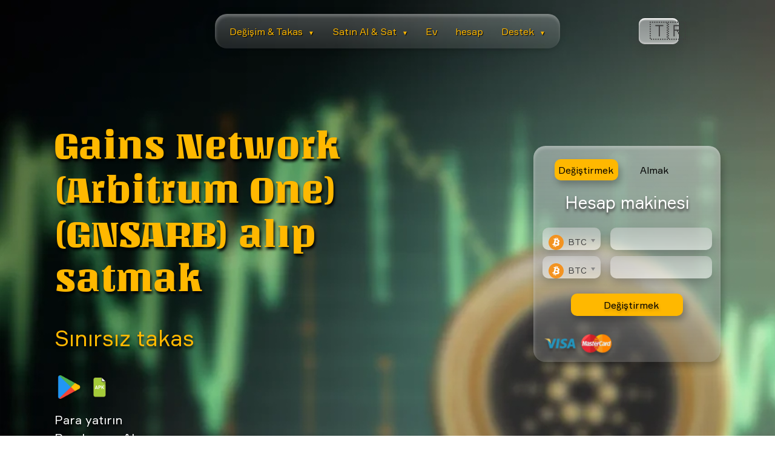

--- FILE ---
content_type: text/html; charset=UTF-8
request_url: https://fast-change.net/tr/coins/gnsarb
body_size: 31922
content:
<!DOCTYPE html>
<html lang="tr">

<head>
    <meta charset="UTF-8">
    <meta name="viewport" content="width=device-width, initial-scale=1.0">
    <meta http-equiv="X-UA-Compatible" content="IE=edge">
    <meta name="google-site-verification" content="gZaoqDEOH11nvgSbxbKE9bj2Ok7S3I6oXiKUxlL8dew">

    
    <title>Gains Network (Arbitrum One) (GNSARB) alıp satmak | En iyi fiyat, güvenilirlik, düşük komisyon</title>
    <meta name="description" content="GNSARB online alın veya satın, düşük komisyonla! Gains Network (Arbitrum One)nin güncel değerini kontrol edin ve hızlı ve güvenli alışveriş yapın!">
    <link rel="canonical" href="https://fast-change.net/tr/coins/gnsarb">

    
    <link rel="stylesheet" href="https://fast-change.net/style.css">
    <link rel="stylesheet" href="https://fast-change.net/css/chosen.css">
    <script defer src="https://fast-change.net/js/jquery-3.2.1.min.js"></script>
    <script defer src="https://fast-change.net/js/modernizr-custom.js"></script>
    <script defer src="https://fast-change.net/js/chosen.jquery.js"></script>
    <script defer src="https://fast-change.net/js/chosen.js"></script>
    <script defer src="https://fast-change.net/js/hubspot.js"></script>
    <script defer src="https://fast-change.net/js/jquery.qrcode.min.js"></script>

    
    <script defer src="https://fast-change.net/js/app.js"></script>
    <script defer src="https://fast-change.net/js/calculators.js"></script>
    <script defer src="https://fast-change.net/js/table.js"></script>
    <script defer src="https://fast-change.net/js/reviews.js"></script>

</head>

<body>

    
    <div class="header-menu">
<nav class="header-menu__buttons">
        <ul>
            
            <li class="menu-item-has-children">
                <a href="#" class="menu-link">Değişim &amp; Takas <span class="arrow">▼</span></a>
                
                
                <ul class="sub-menu custom-dropdown">
                    <li><a href="https://fast-change.net/exchange">Çift listesi</a></li>
                                            <li><a href="https://fast-change.net/exchange/btc-to-eth">BTC to ETH</a></li>
                        <li><a href="https://fast-change.net/exchange/eth-to-btc">ETH to BTC</a></li>
                        <li><a href="https://fast-change.net/exchange/btc-to-xmr">BTC to XMR</a></li>
                        <li><a href="https://fast-change.net/exchange/btc-to-ada">BTC to ADA</a></li>
                        <li><a href="https://fast-change.net/exchange/btc-to-doge">BTC to DOGE</a></li>
                        <li><a href="https://fast-change.net/exchange/btc-to-pol">BTC to POL</a></li>
                        <li><a href="https://fast-change.net/exchange/btc-to-ton">BTC to TON</a></li>
                        <li><a href="https://fast-change.net/exchange/btc-to-xrp">BTC to XRP</a></li>
                        <li><a href="https://fast-change.net/exchange/btc-to-shib">BTC to SHIB</a></li>
                                    </ul>
            </li>

            
            <li class="menu-item-has-children">
                <a href="#" class="menu-link">Satın Al &amp; Sat <span class="arrow">▼</span></a>
                
                
                <ul class="sub-menu custom-dropdown">
                    <li><a href="https://fast-change.net/coins">Para birimleri listesi</a></li>
                    <li><a href="https://fast-change.net/exchange/btc-to-usdt">BTC</a></li>
                    <li><a href="https://fast-change.net/exchange/xmr-to-usdt">XMR</a></li>
                    <li><a href="https://fast-change.net/exchange/eth-to-usdt">ETH</a></li>
                    <li><a href="https://fast-change.net/exchange/pls-to-usdt">PLS</a></li>
                    <li><a href="https://fast-change.net/exchange/ltc-to-usdt">LTC</a></li>
                    <li><a href="https://fast-change.net/exchange/bnb-to-usdt">BNB</a></li>
                    <li><a href="https://fast-change.net/exchange/xrp-to-usdt">XRP</a></li>
                    <li><a href="https://fast-change.net/exchange/trx-to-usdt">TRX</a></li>
                </ul>
            </li>

            
            <li><a href="https://fast-change.net">Ev</a></li>
            <li><a href="https://fast-change.net/account.html"> hesap</a></li>

            
            <li class="menu-item-has-children">
                <a href="#" class="menu-link">Destek <span class="arrow">▼</span></a>
                
                
                <ul class="sub-menu custom-dropdown">
                                        <li><a href="https://fast-change.net/faq">  Sıkça Sorulan Sorular</a></li>
                    <li><a href="https://fast-change.net/contacts">İletişim</a></li>
                </ul>
            </li>
        </ul>
    </nav>
    
    
    <nav class="header-menu__select">
        <div class="select__lang" id="lang_choice_1">
            🇬🇧 
        </div>
        <ul class="lang__ul">
            <li><a href="https://fast-change.net/locale/en" data-lang="en">🇬🇧 English</a></li>
            <li><a href="https://fast-change.net/locale/ps" data-lang="ps">🇮🇷 پښتو</a></li>
            <li><a href="https://fast-change.net/locale/ar" data-lang="ar">🇦🇪 العربية</a></li>
            <li><a href="https://fast-change.net/locale/pt" data-lang="pt">🇵🇹 Português</a></li>
            <li><a href="https://fast-change.net/locale/tr" data-lang="tr">🇹🇷 Türkçe</a></li>
            <li><a href="https://fast-change.net/locale/vi" data-lang="vi">🇻🇳 Tiếng Việt</a></li>
            <li><a href="https://fast-change.net/locale/id" data-lang="id">🇮🇩 Bahasa Indonesia</a></li>
            <li><a href="https://fast-change.net/locale/kr" data-lang="kr">🇰🇷 한국어</a></li>
            <li><a href="https://fast-change.net/locale/mn" data-lang="mn">🇲🇳 Монгол хэл</a></li>
            <li><a href="https://fast-change.net/locale/pl" data-lang="pl">🇵🇱 Polski</a></li>
            <li><a href="https://fast-change.net/locale/nl" data-lang="nl">🇳🇱 Nederlands</a></li>
            <li><a href="https://fast-change.net/locale/cs" data-lang="cs">🇨🇿 Čeština</a></li>
            <li><a href="https://fast-change.net/locale/sv" data-lang="sv">🇸🇪 Svenska</a></li>
            <li><a href="https://fast-change.net/locale/th" data-lang="th">🇹🇭 ไทย</a></li>
            <li><a href="https://fast-change.net/locale/da" data-lang="da">🇩🇰 Dansk</a></li>
            <li><a href="https://fast-change.net/locale/it" data-lang="it">🇮🇹 Italiano</a></li>
            <li><a href="https://fast-change.net/locale/ru" data-lang="ru">🇷🇺 Русский</a></li>
            <li><a href="https://fast-change.net/locale/zh" data-lang="zh">🇨🇳 中文 (中国)</a></li>
            <li><a href="https://fast-change.net/locale/hi" data-lang="hi">🇮🇳 हिन्दी</a></li>
            <li><a href="https://fast-change.net/locale/de" data-lang="de">🇩🇪 Deutsch</a></li>
            <li><a href="https://fast-change.net/locale/es" data-lang="es">🇪🇸 Español</a></li>
            <li><a href="https://fast-change.net/locale/fr" data-lang="fr">🇫🇷 Français</a></li>
            <li><a href="https://fast-change.net/locale/ja" data-lang="ja">🇯🇵 日本語</a></li>
        </ul>
    </nav>
</div>
<div class="header-mobile-menu">
    <span></span>
</div>


<style>
    /* Базовые стили для скрытого меню */
    .sub-menu-mob {
        display: none;
        list-style: none;
        padding: 0;
        margin: 0;
        width: 100%;
        
        /* Ваш фон */
        background: linear-gradient(135deg, #50655E 0%, #193A30 100%);
        
        /* СКРОЛЛ: Ограничиваем высоту и включаем прокрутку */
        max-height: 300px; 
        overflow-y: auto;
        
        /* Внутренние отступы */
        box-shadow: inset 0 0 10px rgba(0,0,0,0.3); /* Легкая тень внутри для объема */
    }

    /* Класс, который добавляет JS, чтобы показать меню */
    .sub-menu-mob.act-menu {
        display: block !important;
    }

    /* Стили ссылок внутри выпадашки */
    .sub-menu-mob li a {
        display: block;
        padding: 12px 20px;
        color: #fff !important; /* Белый текст */
        border-bottom: 1px solid rgba(255,255,255,0.1); /* Разделитель */
        font-size: 14px;
    }
    
    /* Убираем лишние отступы у основного списка, чтобы вложенность выглядела красиво */
    .header__mobile-menu_content ul li {
        position: relative;
    }
</style>

<nav class="header__mobile-menu_content">
    <ul>
        
        <li>
            <a class="EaS__mobile" href="#">Değişim &amp; Takas ▼</a>
            
            <ul class="sub-menu-mob" id="sub_eas_mob">
                <li><a href="https://fast-change.net/exchange">Çift listesi</a></li>
                                    <li><a href="https://fast-change.net/exchange/btc-to-eth">BTC to ETH</a></li>
                    <li><a href="https://fast-change.net/exchange/btc-to-xmr">BTC to XMR</a></li>
                    <li><a href="https://fast-change.net/exchange/btc-to-ada">BTC to ADA</a></li>
                    <li><a href="https://fast-change.net/exchange/btc-to-doge">BTC to DOGE</a></li>
                    <li><a href="https://fast-change.net/exchange/btc-to-pol">BTC to POL</a></li>
                    <li><a href="https://fast-change.net/exchange/btc-to-ton">BTC to TON</a></li>
                    <li><a href="https://fast-change.net/exchange/btc-to-xrp">BTC to XRP</a></li>
                    <li><a href="https://fast-change.net/exchange/btc-to-shib">BTC to SHIB</a></li>
                    
                            </ul>
        </li>
        
        
        <li>
            <a class="BaS__mobile" href="#">Satın Al &amp; Sat ▼</a>
            
            <ul class="sub-menu-mob" id="sub_bas_mob">
                <li><a href="https://fast-change.net/coins">Para birimleri listesi</a></li>
                <li><a href="https://fast-change.net/exchange/btc-to-usdt">BTC</a></li>
                <li><a href="https://fast-change.net/exchange/xmr-to-usdt">XMR</a></li>
                <li><a href="https://fast-change.net/exchange/pls-to-usdt">PLS</a></li>
                <li><a href="https://fast-change.net/exchange/ltc-to-usdt">LTC</a></li>
                <li><a href="https://fast-change.net/exchange/bnb-to-usdt">BNB</a></li>
                <li><a href="https://fast-change.net/exchange/xrp-to-usdt">XRP</a></li>
                <li><a href="https://fast-change.net/exchange/trx-to-usdt">TRX</a></li>
            </ul>
        </li>

        <li><a href="https://fast-change.net">Ev</a></li>
        <li><a href="https://fast-change.net/account.html"> hesap</a></li>
        
        
        <li>
            <a class="support__mobile" href="#">Destek ▼</a>
            <ul class="sub-menu-mob" id="sub1m">
                                <li><a href="https://fast-change.net/faq">  Sıkça Sorulan Sorular</a></li>
                <li><a href="https://fast-change.net/contacts">İletişim</a></li>
            </ul>
        </li>
    </ul>
</nav>
    
    <main>
        
<header>
    <div class="wrapper">
        <div class="header-flex">
            <div class="header-flex__left">
                <h1 class="header-flex__h1">Gains Network (Arbitrum One) (GNSARB) alıp satmak</h1>
                <p class="header-flex__h2"> Sınırsız takas</p>
                <div class="header-imgs">
    <a href="https://play.google.com/store/apps/details?id=com.smdevisiors.fastchange&pcampaignid=web_share">
        <img src="/img/googleplay.png" alt="Google Play download fast-change exchanger app" title="Google Play logo">
    </a>
    
    <a href="https://fast-change.net/app-release.apk">
        <img src="https://fast-change.net/img/apk.png" alt="fast-change download exchanger APK file" title="APK file logo">
    </a>
</div>                <div class="header-flex__txt">
                    <p> Para yatırın</p>
                    <p>   Paralarınızı Alın</p>
                </div>
            </div>
            
            <div class="header-flex__calc calculator-instance">
    <div class="header-flex__buttons" role="tablist">
        <button class="header-flex__button header-flex__button_active" id="pills-home-tab" data-bs-toggle="pill" data-bs-target="#pills-home" type="button" role="tab" aria-selected="true"> Değiştirmek</button>
        <button class="header-flex__button" id="pills-profile-tab" data-bs-toggle="pill" data-bs-target="#pills-profile" type="button" role="tab" aria-selected="false"> Almak</button>
    </div>
    <p class="header-flex__h3"> Hesap makinesi</p>

    <div class="header-flex__calc-main" id="crypt-btn">
        <div class="header-flex__calc-select calc-main">
            <select name="currency1" id="cur1" class="currency form-control-select chosen-select">
                
                                                            <option data-img="/ico/btc.svg" value="btc">btc</option>
                                            <option data-img="/ico/eth.svg" value="eth">eth</option>
                                            <option data-img="/ico/ethbsc.svg" value="ethbsc">ethbsc</option>
                                            <option data-img="/ico/etharb.svg" value="etharb">etharb</option>
                                            <option data-img="/ico/ethop.svg" value="ethop">ethop</option>
                                            <option data-img="/ico/zksync.svg" value="zksync">zksync</option>
                                            <option data-img="/ico/ethbase.svg" value="ethbase">ethbase</option>
                                            <option data-img="/ico/usdterc20.svg" value="usdterc20">usdterc20</option>
                                            <option data-img="/ico/usdttrc20.svg" value="usdttrc20">usdttrc20</option>
                                            <option data-img="/ico/usdtbsc.svg" value="usdtbsc">usdtbsc</option>
                                            <option data-img="/ico/usdtsol.svg" value="usdtsol">usdtsol</option>
                                            <option data-img="/ico/usdtmatic.svg" value="usdtmatic">usdtmatic</option>
                                            <option data-img="/ico/usdtalgo.svg" value="usdtalgo">usdtalgo</option>
                                            <option data-img="/ico/usdtarc20.svg" value="usdtarc20">usdtarc20</option>
                                            <option data-img="/ico/usdtarb.svg" value="usdtarb">usdtarb</option>
                                            <option data-img="/ico/usdtop.svg" value="usdtop">usdtop</option>
                                            <option data-img="/ico/usdtdot.svg" value="usdtdot">usdtdot</option>
                                            <option data-img="/ico/usdtnear.svg" value="usdtnear">usdtnear</option>
                                            <option data-img="/ico/usdtkava.svg" value="usdtkava">usdtkava</option>
                                            <option data-img="/ico/usdteos.svg" value="usdteos">usdteos</option>
                                            <option data-img="/ico/usdtxtz.svg" value="usdtxtz">usdtxtz</option>
                                            <option data-img="/ico/bnbmainnet.svg" value="bnbmainnet">bnbmainnet</option>
                                            <option data-img="/ico/bnbbsc.svg" value="bnbbsc">bnbbsc</option>
                                            <option data-img="/ico/xrp.svg" value="xrp">xrp</option>
                                            <option data-img="/ico/xrpbsc.svg" value="xrpbsc">xrpbsc</option>
                                            <option data-img="/ico/usdc.svg" value="usdc">usdc</option>
                                            <option data-img="/ico/usdcmatic.svg" value="usdcmatic">usdcmatic</option>
                                            <option data-img="/ico/usdcsol.svg" value="usdcsol">usdcsol</option>
                                            <option data-img="/ico/usdcbsc.svg" value="usdcbsc">usdcbsc</option>
                                            <option data-img="/ico/usdctrc20.svg" value="usdctrc20">usdctrc20</option>
                                            <option data-img="/ico/usdcalgo.svg" value="usdcalgo">usdcalgo</option>
                                            <option data-img="/ico/usdcarc20.svg" value="usdcarc20">usdcarc20</option>
                                            <option data-img="/ico/usdcop.svg" value="usdcop">usdcop</option>
                                            <option data-img="/ico/usdcarb.svg" value="usdcarb">usdcarb</option>
                                            <option data-img="/ico/usdcxlm.svg" value="usdcxlm">usdcxlm</option>
                                            <option data-img="/ico/usdckcc.svg" value="usdckcc">usdckcc</option>
                                            <option data-img="/ico/sol.svg" value="sol">sol</option>
                                            <option data-img="/ico/solbsc.svg" value="solbsc">solbsc</option>
                                            <option data-img="/ico/ada.svg" value="ada">ada</option>
                                            <option data-img="/ico/adabsc.svg" value="adabsc">adabsc</option>
                                            <option data-img="/ico/doge.svg" value="doge">doge</option>
                                            <option data-img="/ico/dogebsc.svg" value="dogebsc">dogebsc</option>
                                            <option data-img="/ico/trx.svg" value="trx">trx</option>
                                            <option data-img="/ico/trxbsc.svg" value="trxbsc">trxbsc</option>
                                            <option data-img="/ico/ton.svg" value="ton">ton</option>
                                            <option data-img="/ico/toncoin.svg" value="toncoin">toncoin</option>
                                            <option data-img="/ico/tonbsc.svg" value="tonbsc">tonbsc</option>
                                            <option data-img="/ico/link.svg" value="link">link</option>
                                            <option data-img="/ico/linkbsc.svg" value="linkbsc">linkbsc</option>
                                            <option data-img="/ico/linkarb.svg" value="linkarb">linkarb</option>
                                            <option data-img="/ico/matic.svg" value="matic">matic</option>
                                            <option data-img="/ico/maticmainnet.svg" value="maticmainnet">maticmainnet</option>
                                            <option data-img="/ico/maticbsc.svg" value="maticbsc">maticbsc</option>
                                            <option data-img="/ico/dot.svg" value="dot">dot</option>
                                            <option data-img="/ico/dotbsc.svg" value="dotbsc">dotbsc</option>
                                            <option data-img="/ico/wbtc.svg" value="wbtc">wbtc</option>
                                            <option data-img="/ico/wbtcmatic.svg" value="wbtcmatic">wbtcmatic</option>
                                            <option data-img="/ico/wbtcarb.svg" value="wbtcarb">wbtcarb</option>
                                            <option data-img="/ico/wbtcop.svg" value="wbtcop">wbtcop</option>
                                            <option data-img="/ico/dai.svg" value="dai">dai</option>
                                            <option data-img="/ico/daibsc.svg" value="daibsc">daibsc</option>
                                            <option data-img="/ico/daiarb.svg" value="daiarb">daiarb</option>
                                            <option data-img="/ico/daiop.svg" value="daiop">daiop</option>
                                            <option data-img="/ico/ltc.svg" value="ltc">ltc</option>
                                            <option data-img="/ico/ltcbsc.svg" value="ltcbsc">ltcbsc</option>
                                            <option data-img="/ico/bch.svg" value="bch">bch</option>
                                            <option data-img="/ico/bchbsc.svg" value="bchbsc">bchbsc</option>
                                            <option data-img="/ico/shib.svg" value="shib">shib</option>
                                            <option data-img="/ico/shibbsc.svg" value="shibbsc">shibbsc</option>
                                            <option data-img="/ico/avax.svg" value="avax">avax</option>
                                            <option data-img="/ico/avaxc.svg" value="avaxc">avaxc</option>
                                            <option data-img="/ico/avaxbsc.svg" value="avaxbsc">avaxbsc</option>
                                            <option data-img="/ico/tusd.svg" value="tusd">tusd</option>
                                            <option data-img="/ico/tusdbsc.svg" value="tusdbsc">tusdbsc</option>
                                            <option data-img="/ico/tusdtrc20.svg" value="tusdtrc20">tusdtrc20</option>
                                            <option data-img="/ico/tusdarc20.svg" value="tusdarc20">tusdarc20</option>
                                            <option data-img="/ico/xlm.svg" value="xlm">xlm</option>
                                            <option data-img="/ico/xmr.svg" value="xmr">xmr</option>
                                            <option data-img="/ico/atom.svg" value="atom">atom</option>
                                            <option data-img="/ico/atombsc.svg" value="atombsc">atombsc</option>
                                            <option data-img="/ico/uni.svg" value="uni">uni</option>
                                            <option data-img="/ico/unibsc.svg" value="unibsc">unibsc</option>
                                            <option data-img="/ico/uniarb.svg" value="uniarb">uniarb</option>
                                            <option data-img="/ico/etc.svg" value="etc">etc</option>
                                            <option data-img="/ico/etcbsc.svg" value="etcbsc">etcbsc</option>
                                            <option data-img="/ico/busd.svg" value="busd">busd</option>
                                            <option data-img="/ico/busdbsc.svg" value="busdbsc">busdbsc</option>
                                            <option data-img="/ico/busdbnb.svg" value="busdbnb">busdbnb</option>
                                            <option data-img="/ico/busdmatic.svg" value="busdmatic">busdmatic</option>
                                            <option data-img="/ico/busdarc20.svg" value="busdarc20">busdarc20</option>
                                            <option data-img="/ico/busdtrc20.svg" value="busdtrc20">busdtrc20</option>
                                            <option data-img="/ico/icp.svg" value="icp">icp</option>
                                            <option data-img="/ico/hbar.svg" value="hbar">hbar</option>
                                            <option data-img="/ico/fil.svg" value="fil">fil</option>
                                            <option data-img="/ico/filbsc.svg" value="filbsc">filbsc</option>
                                            <option data-img="/ico/apt.svg" value="apt">apt</option>
                                            <option data-img="/ico/ldo.svg" value="ldo">ldo</option>
                                            <option data-img="/ico/ldoarb.svg" value="ldoarb">ldoarb</option>
                                            <option data-img="/ico/cro.svg" value="cro">cro</option>
                                            <option data-img="/ico/croevm.svg" value="croevm">croevm</option>
                                            <option data-img="/ico/vet.svg" value="vet">vet</option>
                                            <option data-img="/ico/vetbsc.svg" value="vetbsc">vetbsc</option>
                                            <option data-img="/ico/mkr.svg" value="mkr">mkr</option>
                                            <option data-img="/ico/mkrbsc.svg" value="mkrbsc">mkrbsc</option>
                                            <option data-img="/ico/near.svg" value="near">near</option>
                                            <option data-img="/ico/nearbsc.svg" value="nearbsc">nearbsc</option>
                                            <option data-img="/ico/qnt.svg" value="qnt">qnt</option>
                                            <option data-img="/ico/op.svg" value="op">op</option>
                                            <option data-img="/ico/aave.svg" value="aave">aave</option>
                                            <option data-img="/ico/aavebsc.svg" value="aavebsc">aavebsc</option>
                                            <option data-img="/ico/mnterc20.svg" value="mnterc20">mnterc20</option>
                                            <option data-img="/ico/inj.svg" value="inj">inj</option>
                                            <option data-img="/ico/injerc20.svg" value="injerc20">injerc20</option>
                                            <option data-img="/ico/injmainnet.svg" value="injmainnet">injmainnet</option>
                                            <option data-img="/ico/grt.svg" value="grt">grt</option>
                                            <option data-img="/ico/grtarb.svg" value="grtarb">grtarb</option>
                                            <option data-img="/ico/grtmatic.svg" value="grtmatic">grtmatic</option>
                                            <option data-img="/ico/bsv.svg" value="bsv">bsv</option>
                                            <option data-img="/ico/rune.svg" value="rune">rune</option>
                                            <option data-img="/ico/rndr.svg" value="rndr">rndr</option>
                                            <option data-img="/ico/stx.svg" value="stx">stx</option>
                                            <option data-img="/ico/algo.svg" value="algo">algo</option>
                                            <option data-img="/ico/imx.svg" value="imx">imx</option>
                                            <option data-img="/ico/axs.svg" value="axs">axs</option>
                                            <option data-img="/ico/axsbsc.svg" value="axsbsc">axsbsc</option>
                                            <option data-img="/ico/egld.svg" value="egld">egld</option>
                                            <option data-img="/ico/egldbsc.svg" value="egldbsc">egldbsc</option>
                                            <option data-img="/ico/sand.svg" value="sand">sand</option>
                                            <option data-img="/ico/sandmatic.svg" value="sandmatic">sandmatic</option>
                                            <option data-img="/ico/sandbsc.svg" value="sandbsc">sandbsc</option>
                                            <option data-img="/ico/usdd.svg" value="usdd">usdd</option>
                                            <option data-img="/ico/usddtrc20.svg" value="usddtrc20">usddtrc20</option>
                                            <option data-img="/ico/usddbsc.svg" value="usddbsc">usddbsc</option>
                                            <option data-img="/ico/xtz.svg" value="xtz">xtz</option>
                                            <option data-img="/ico/xtzbsc.svg" value="xtzbsc">xtzbsc</option>
                                            <option data-img="/ico/mana.svg" value="mana">mana</option>
                                            <option data-img="/ico/manabsc.svg" value="manabsc">manabsc</option>
                                            <option data-img="/ico/eos.svg" value="eos">eos</option>
                                            <option data-img="/ico/eosbsc.svg" value="eosbsc">eosbsc</option>
                                            <option data-img="/ico/theta.svg" value="theta">theta</option>
                                            <option data-img="/ico/ftm.svg" value="ftm">ftm</option>
                                            <option data-img="/ico/ftmmainnet.svg" value="ftmmainnet">ftmmainnet</option>
                                            <option data-img="/ico/ftmbsc.svg" value="ftmbsc">ftmbsc</option>
                                            <option data-img="/ico/xdc.svg" value="xdc">xdc</option>
                                            <option data-img="/ico/neon3.svg" value="neon3">neon3</option>
                                            <option data-img="/ico/snx.svg" value="snx">snx</option>
                                            <option data-img="/ico/snxbsc.svg" value="snxbsc">snxbsc</option>
                                            <option data-img="/ico/snxop.svg" value="snxop">snxop</option>
                                            <option data-img="/ico/mina.svg" value="mina">mina</option>
                                            <option data-img="/ico/kava.svg" value="kava">kava</option>
                                            <option data-img="/ico/flow.svg" value="flow">flow</option>
                                            <option data-img="/ico/flowbsc.svg" value="flowbsc">flowbsc</option>
                                            <option data-img="/ico/xec.svg" value="xec">xec</option>
                                            <option data-img="/ico/cfx.svg" value="cfx">cfx</option>
                                            <option data-img="/ico/cfxmainnet.svg" value="cfxmainnet">cfxmainnet</option>
                                            <option data-img="/ico/galaerc20.svg" value="galaerc20">galaerc20</option>
                                            <option data-img="/ico/chz.svg" value="chz">chz</option>
                                            <option data-img="/ico/chzmainnet.svg" value="chzmainnet">chzmainnet</option>
                                            <option data-img="/ico/ape.svg" value="ape">ape</option>
                                            <option data-img="/ico/apebsc.svg" value="apebsc">apebsc</option>
                                            <option data-img="/ico/pepe.svg" value="pepe">pepe</option>
                                            <option data-img="/ico/xaut.svg" value="xaut">xaut</option>
                                            <option data-img="/ico/iota.svg" value="iota">iota</option>
                                            <option data-img="/ico/paxg.svg" value="paxg">paxg</option>
                                            <option data-img="/ico/usdp.svg" value="usdp">usdp</option>
                                            <option data-img="/ico/rpl.svg" value="rpl">rpl</option>
                                            <option data-img="/ico/fdusderc20.svg" value="fdusderc20">fdusderc20</option>
                                            <option data-img="/ico/fdusdbsc.svg" value="fdusdbsc">fdusdbsc</option>
                                            <option data-img="/ico/zec.svg" value="zec">zec</option>
                                            <option data-img="/ico/zecbsc.svg" value="zecbsc">zecbsc</option>
                                            <option data-img="/ico/kcserc20.svg" value="kcserc20">kcserc20</option>
                                            <option data-img="/ico/fxs.svg" value="fxs">fxs</option>
                                            <option data-img="/ico/dydx.svg" value="dydx">dydx</option>
                                            <option data-img="/ico/twt.svg" value="twt">twt</option>
                                            <option data-img="/ico/crv.svg" value="crv">crv</option>
                                            <option data-img="/ico/crvarb.svg" value="crvarb">crvarb</option>
                                            <option data-img="/ico/klay.svg" value="klay">klay</option>
                                            <option data-img="/ico/bttbsc.svg" value="bttbsc">bttbsc</option>
                                            <option data-img="/ico/gmx.svg" value="gmx">gmx</option>
                                            <option data-img="/ico/gmxarb.svg" value="gmxarb">gmxarb</option>
                                            <option data-img="/ico/sui.svg" value="sui">sui</option>
                                            <option data-img="/ico/woobsc.svg" value="woobsc">woobsc</option>
                                            <option data-img="/ico/woo.svg" value="woo">woo</option>
                                            <option data-img="/ico/wooarb.svg" value="wooarb">wooarb</option>
                                            <option data-img="/ico/cspr.svg" value="cspr">cspr</option>
                                            <option data-img="/ico/ht.svg" value="ht">ht</option>
                                            <option data-img="/ico/lunc.svg" value="lunc">lunc</option>
                                            <option data-img="/ico/ar.svg" value="ar">ar</option>
                                            <option data-img="/ico/comp.svg" value="comp">comp</option>
                                            <option data-img="/ico/compbsc.svg" value="compbsc">compbsc</option>
                                            <option data-img="/ico/gt.svg" value="gt">gt</option>
                                            <option data-img="/ico/nexo.svg" value="nexo">nexo</option>
                                            <option data-img="/ico/nexomatic.svg" value="nexomatic">nexomatic</option>
                                            <option data-img="/ico/rosemainnet.svg" value="rosemainnet">rosemainnet</option>
                                            <option data-img="/ico/flokibsc.svg" value="flokibsc">flokibsc</option>
                                            <option data-img="/ico/floki.svg" value="floki">floki</option>
                                            <option data-img="/ico/dash.svg" value="dash">dash</option>
                                            <option data-img="/ico/nfttrc20.svg" value="nfttrc20">nfttrc20</option>
                                            <option data-img="/ico/zil.svg" value="zil">zil</option>
                                            <option data-img="/ico/zilbsc.svg" value="zilbsc">zilbsc</option>
                                            <option data-img="/ico/qtum.svg" value="qtum">qtum</option>
                                            <option data-img="/ico/bat.svg" value="bat">bat</option>
                                            <option data-img="/ico/batbsc.svg" value="batbsc">batbsc</option>
                                            <option data-img="/ico/1inch.svg" value="1inch">1inch</option>
                                            <option data-img="/ico/1inchbsc.svg" value="1inchbsc">1inchbsc</option>
                                            <option data-img="/ico/sfp.svg" value="sfp">sfp</option>
                                            <option data-img="/ico/agix.svg" value="agix">agix</option>
                                            <option data-img="/ico/trb.svg" value="trb">trb</option>
                                            <option data-img="/ico/fet.svg" value="fet">fet</option>
                                            <option data-img="/ico/fetbsc.svg" value="fetbsc">fetbsc</option>
                                            <option data-img="/ico/fetmainnet.svg" value="fetmainnet">fetmainnet</option>
                                            <option data-img="/ico/astr.svg" value="astr">astr</option>
                                            <option data-img="/ico/polyx.svg" value="polyx">polyx</option>
                                            <option data-img="/ico/mx.svg" value="mx">mx</option>
                                            <option data-img="/ico/flr.svg" value="flr">flr</option>
                                            <option data-img="/ico/cake.svg" value="cake">cake</option>
                                            <option data-img="/ico/xem.svg" value="xem">xem</option>
                                            <option data-img="/ico/gno.svg" value="gno">gno</option>
                                            <option data-img="/ico/enj.svg" value="enj">enj</option>
                                            <option data-img="/ico/luna.svg" value="luna">luna</option>
                                            <option data-img="/ico/jst.svg" value="jst">jst</option>
                                            <option data-img="/ico/jstbsc.svg" value="jstbsc">jstbsc</option>
                                            <option data-img="/ico/lrc.svg" value="lrc">lrc</option>
                                            <option data-img="/ico/lrcbsc.svg" value="lrcbsc">lrcbsc</option>
                                            <option data-img="/ico/blur.svg" value="blur">blur</option>
                                            <option data-img="/ico/celo.svg" value="celo">celo</option>
                                            <option data-img="/ico/xch.svg" value="xch">xch</option>
                                            <option data-img="/ico/gmt.svg" value="gmt">gmt</option>
                                            <option data-img="/ico/gmtsol.svg" value="gmtsol">gmtsol</option>
                                            <option data-img="/ico/gmterc20.svg" value="gmterc20">gmterc20</option>
                                            <option data-img="/ico/elf.svg" value="elf">elf</option>
                                            <option data-img="/ico/elfbsc.svg" value="elfbsc">elfbsc</option>
                                            <option data-img="/ico/mask.svg" value="mask">mask</option>
                                            <option data-img="/ico/maskbsc.svg" value="maskbsc">maskbsc</option>
                                            <option data-img="/ico/tfuel.svg" value="tfuel">tfuel</option>
                                            <option data-img="/ico/cvx.svg" value="cvx">cvx</option>
                                            <option data-img="/ico/rvn.svg" value="rvn">rvn</option>
                                            <option data-img="/ico/ens.svg" value="ens">ens</option>
                                            <option data-img="/ico/hot.svg" value="hot">hot</option>
                                            <option data-img="/ico/akt.svg" value="akt">akt</option>
                                            <option data-img="/ico/ankr.svg" value="ankr">ankr</option>
                                            <option data-img="/ico/ankrbsc.svg" value="ankrbsc">ankrbsc</option>
                                            <option data-img="/ico/zrx.svg" value="zrx">zrx</option>
                                            <option data-img="/ico/glm.svg" value="glm">glm</option>
                                            <option data-img="/ico/ocean.svg" value="ocean">ocean</option>
                                            <option data-img="/ico/t.svg" value="t">t</option>
                                            <option data-img="/ico/iotx.svg" value="iotx">iotx</option>
                                            <option data-img="/ico/iotxbsc.svg" value="iotxbsc">iotxbsc</option>
                                            <option data-img="/ico/wlderc20.svg" value="wlderc20">wlderc20</option>
                                            <option data-img="/ico/wldop.svg" value="wldop">wldop</option>
                                            <option data-img="/ico/icx.svg" value="icx">icx</option>
                                            <option data-img="/ico/dcr.svg" value="dcr">dcr</option>
                                            <option data-img="/ico/waxp.svg" value="waxp">waxp</option>
                                            <option data-img="/ico/waves.svg" value="waves">waves</option>
                                            <option data-img="/ico/waveserc20.svg" value="waveserc20">waveserc20</option>
                                            <option data-img="/ico/wavesbsc.svg" value="wavesbsc">wavesbsc</option>
                                            <option data-img="/ico/sei.svg" value="sei">sei</option>
                                            <option data-img="/ico/band.svg" value="band">band</option>
                                            <option data-img="/ico/bandmainnet.svg" value="bandmainnet">bandmainnet</option>
                                            <option data-img="/ico/bandbsc.svg" value="bandbsc">bandbsc</option>
                                            <option data-img="/ico/jasmy.svg" value="jasmy">jasmy</option>
                                            <option data-img="/ico/yfi.svg" value="yfi">yfi</option>
                                            <option data-img="/ico/yfibsc.svg" value="yfibsc">yfibsc</option>
                                            <option data-img="/ico/ant.svg" value="ant">ant</option>
                                            <option data-img="/ico/eur.svg" value="eur">eur</option>
                                            <option data-img="/ico/audio.svg" value="audio">audio</option>
                                            <option data-img="/ico/lpt.svg" value="lpt">lpt</option>
                                            <option data-img="/ico/sc.svg" value="sc">sc</option>
                                            <option data-img="/ico/ksm.svg" value="ksm">ksm</option>
                                            <option data-img="/ico/bal.svg" value="bal">bal</option>
                                            <option data-img="/ico/balbsc.svg" value="balbsc">balbsc</option>
                                            <option data-img="/ico/ilv.svg" value="ilv">ilv</option>
                                            <option data-img="/ico/ilvbsc.svg" value="ilvbsc">ilvbsc</option>
                                            <option data-img="/ico/sxpmainnet.svg" value="sxpmainnet">sxpmainnet</option>
                                            <option data-img="/ico/ont.svg" value="ont">ont</option>
                                            <option data-img="/ico/ontbsc.svg" value="ontbsc">ontbsc</option>
                                            <option data-img="/ico/tomo.svg" value="tomo">tomo</option>
                                            <option data-img="/ico/bone.svg" value="bone">bone</option>
                                            <option data-img="/ico/osmo.svg" value="osmo">osmo</option>
                                            <option data-img="/ico/hive.svg" value="hive">hive</option>
                                            <option data-img="/ico/lqty.svg" value="lqty">lqty</option>
                                            <option data-img="/ico/storj.svg" value="storj">storj</option>
                                            <option data-img="/ico/one.svg" value="one">one</option>
                                            <option data-img="/ico/gusd.svg" value="gusd">gusd</option>
                                            <option data-img="/ico/glmr.svg" value="glmr">glmr</option>
                                            <option data-img="/ico/bico.svg" value="bico">bico</option>
                                            <option data-img="/ico/loom.svg" value="loom">loom</option>
                                            <option data-img="/ico/loombsc.svg" value="loombsc">loombsc</option>
                                            <option data-img="/ico/iost.svg" value="iost">iost</option>
                                            <option data-img="/ico/ethw.svg" value="ethw">ethw</option>
                                            <option data-img="/ico/axl.svg" value="axl">axl</option>
                                            <option data-img="/ico/magicarb.svg" value="magicarb">magicarb</option>
                                            <option data-img="/ico/mc.svg" value="mc">mc</option>
                                            <option data-img="/ico/mcbsc.svg" value="mcbsc">mcbsc</option>
                                            <option data-img="/ico/sushi.svg" value="sushi">sushi</option>
                                            <option data-img="/ico/sushibsc.svg" value="sushibsc">sushibsc</option>
                                            <option data-img="/ico/orbs.svg" value="orbs">orbs</option>
                                            <option data-img="/ico/ssv.svg" value="ssv">ssv</option>
                                            <option data-img="/ico/strax.svg" value="strax">strax</option>
                                            <option data-img="/ico/tomierc20.svg" value="tomierc20">tomierc20</option>
                                            <option data-img="/ico/stpt.svg" value="stpt">stpt</option>
                                            <option data-img="/ico/kda.svg" value="kda">kda</option>
                                            <option data-img="/ico/skl.svg" value="skl">skl</option>
                                            <option data-img="/ico/zen.svg" value="zen">zen</option>
                                            <option data-img="/ico/ckb.svg" value="ckb">ckb</option>
                                            <option data-img="/ico/kncbsc.svg" value="kncbsc">kncbsc</option>
                                            <option data-img="/ico/powr.svg" value="powr">powr</option>
                                            <option data-img="/ico/lsk.svg" value="lsk">lsk</option>
                                            <option data-img="/ico/flux.svg" value="flux">flux</option>
                                            <option data-img="/ico/fluxerc20.svg" value="fluxerc20">fluxerc20</option>
                                            <option data-img="/ico/blz.svg" value="blz">blz</option>
                                            <option data-img="/ico/blzbsc.svg" value="blzbsc">blzbsc</option>
                                            <option data-img="/ico/dgb.svg" value="dgb">dgb</option>
                                            <option data-img="/ico/c98.svg" value="c98">c98</option>
                                            <option data-img="/ico/c98erc20.svg" value="c98erc20">c98erc20</option>
                                            <option data-img="/ico/gal.svg" value="gal">gal</option>
                                            <option data-img="/ico/galerc20.svg" value="galerc20">galerc20</option>
                                            <option data-img="/ico/ctsi.svg" value="ctsi">ctsi</option>
                                            <option data-img="/ico/ctsibsc.svg" value="ctsibsc">ctsibsc</option>
                                            <option data-img="/ico/ong.svg" value="ong">ong</option>
                                            <option data-img="/ico/edu.svg" value="edu">edu</option>
                                            <option data-img="/ico/ach.svg" value="ach">ach</option>
                                            <option data-img="/ico/achbsc.svg" value="achbsc">achbsc</option>
                                            <option data-img="/ico/uma.svg" value="uma">uma</option>
                                            <option data-img="/ico/steth.svg" value="steth">steth</option>
                                            <option data-img="/ico/btcb.svg" value="btcb">btcb</option>
                                            <option data-img="/ico/hex.svg" value="hex">hex</option>
                                            <option data-img="/ico/kas.svg" value="kas">kas</option>
                                            <option data-img="/ico/frax.svg" value="frax">frax</option>
                                            <option data-img="/ico/ftt.svg" value="ftt">ftt</option>
                                            <option data-img="/ico/usdj.svg" value="usdj">usdj</option>
                                            <option data-img="/ico/lusd.svg" value="lusd">lusd</option>
                                            <option data-img="/ico/pendle.svg" value="pendle">pendle</option>
                                            <option data-img="/ico/pendlearb.svg" value="pendlearb">pendlearb</option>
                                            <option data-img="/ico/dfibsc.svg" value="dfibsc">dfibsc</option>
                                            <option data-img="/ico/dfi.svg" value="dfi">dfi</option>
                                            <option data-img="/ico/babydoge.svg" value="babydoge">babydoge</option>
                                            <option data-img="/ico/ark.svg" value="ark">ark</option>
                                            <option data-img="/ico/xym.svg" value="xym">xym</option>
                                            <option data-img="/ico/pyusd.svg" value="pyusd">pyusd</option>
                                            <option data-img="/ico/gnsarb.svg" value="gnsarb">gnsarb</option>
                                            <option data-img="/ico/gns.svg" value="gns">gns</option>
                                            <option data-img="/ico/snt.svg" value="snt">snt</option>
                                            <option data-img="/ico/pundix.svg" value="pundix">pundix</option>
                                            <option data-img="/ico/pyr.svg" value="pyr">pyr</option>
                                            <option data-img="/ico/pyrmatic.svg" value="pyrmatic">pyrmatic</option>
                                            <option data-img="/ico/celr.svg" value="celr">celr</option>
                                            <option data-img="/ico/celrbsc.svg" value="celrbsc">celrbsc</option>
                                            <option data-img="/ico/api3.svg" value="api3">api3</option>
                                            <option data-img="/ico/id.svg" value="id">id</option>
                                            <option data-img="/ico/idbsc.svg" value="idbsc">idbsc</option>
                                            <option data-img="/ico/rsr.svg" value="rsr">rsr</option>
                                            <option data-img="/ico/trac.svg" value="trac">trac</option>
                                            <option data-img="/ico/pla.svg" value="pla">pla</option>
                                            <option data-img="/ico/plamatic.svg" value="plamatic">plamatic</option>
                                            <option data-img="/ico/stg.svg" value="stg">stg</option>
                                            <option data-img="/ico/stgbsc.svg" value="stgbsc">stgbsc</option>
                                            <option data-img="/ico/stgmatic.svg" value="stgmatic">stgmatic</option>
                                            <option data-img="/ico/stgarc20.svg" value="stgarc20">stgarc20</option>
                                            <option data-img="/ico/stgftm.svg" value="stgftm">stgftm</option>
                                            <option data-img="/ico/tel.svg" value="tel">tel</option>
                                            <option data-img="/ico/telmatic.svg" value="telmatic">telmatic</option>
                                            <option data-img="/ico/elon.svg" value="elon">elon</option>
                                            <option data-img="/ico/slp.svg" value="slp">slp</option>
                                            <option data-img="/ico/slpbsc.svg" value="slpbsc">slpbsc</option>
                                            <option data-img="/ico/lyxe.svg" value="lyxe">lyxe</option>
                                            <option data-img="/ico/dao.svg" value="dao">dao</option>
                                            <option data-img="/ico/steem.svg" value="steem">steem</option>
                                            <option data-img="/ico/cvc.svg" value="cvc">cvc</option>
                                            <option data-img="/ico/mtl.svg" value="mtl">mtl</option>
                                            <option data-img="/ico/nano.svg" value="nano">nano</option>
                                            <option data-img="/ico/cqt.svg" value="cqt">cqt</option>
                                            <option data-img="/ico/ardr.svg" value="ardr">ardr</option>
                                            <option data-img="/ico/joe.svg" value="joe">joe</option>
                                            <option data-img="/ico/nmr.svg" value="nmr">nmr</option>
                                            <option data-img="/ico/dexe.svg" value="dexe">dexe</option>
                                            <option data-img="/ico/xvs.svg" value="xvs">xvs</option>
                                            <option data-img="/ico/rlc.svg" value="rlc">rlc</option>
                                            <option data-img="/ico/rdnt.svg" value="rdnt">rdnt</option>
                                            <option data-img="/ico/iq.svg" value="iq">iq</option>
                                            <option data-img="/ico/raca.svg" value="raca">raca</option>
                                            <option data-img="/ico/racaerc20.svg" value="racaerc20">racaerc20</option>
                                            <option data-img="/ico/chr.svg" value="chr">chr</option>
                                            <option data-img="/ico/chrbsc.svg" value="chrbsc">chrbsc</option>
                                            <option data-img="/ico/wnxm.svg" value="wnxm">wnxm</option>
                                            <option data-img="/ico/omg.svg" value="omg">omg</option>
                                            <option data-img="/ico/ygg.svg" value="ygg">ygg</option>
                                            <option data-img="/ico/yggbsc.svg" value="yggbsc">yggbsc</option>
                                            <option data-img="/ico/stmx.svg" value="stmx">stmx</option>
                                            <option data-img="/ico/prom.svg" value="prom">prom</option>
                                            <option data-img="/ico/prombsc.svg" value="prombsc">prombsc</option>
                                            <option data-img="/ico/bnt.svg" value="bnt">bnt</option>
                                            <option data-img="/ico/bntbsc.svg" value="bntbsc">bntbsc</option>
                                            <option data-img="/ico/rad.svg" value="rad">rad</option>
                                            <option data-img="/ico/pond.svg" value="pond">pond</option>
                                            <option data-img="/ico/dent.svg" value="dent">dent</option>
                                            <option data-img="/ico/req.svg" value="req">req</option>
                                            <option data-img="/ico/core.svg" value="core">core</option>
                                            <option data-img="/ico/coremainnet.svg" value="coremainnet">coremainnet</option>
                                            <option data-img="/ico/dodo.svg" value="dodo">dodo</option>
                                            <option data-img="/ico/dodobsc.svg" value="dodobsc">dodobsc</option>
                                            <option data-img="/ico/amp.svg" value="amp">amp</option>
                                            <option data-img="/ico/ogn.svg" value="ogn">ogn</option>
                                            <option data-img="/ico/cybererc20.svg" value="cybererc20">cybererc20</option>
                                            <option data-img="/ico/cyberop.svg" value="cyberop">cyberop</option>
                                            <option data-img="/ico/high.svg" value="high">high</option>
                                            <option data-img="/ico/highbsc.svg" value="highbsc">highbsc</option>
                                            <option data-img="/ico/pha.svg" value="pha">pha</option>
                                            <option data-img="/ico/phabsc.svg" value="phabsc">phabsc</option>
                                            <option data-img="/ico/sys.svg" value="sys">sys</option>
                                            <option data-img="/ico/sysevm.svg" value="sysevm">sysevm</option>
                                            <option data-img="/ico/win.svg" value="win">win</option>
                                            <option data-img="/ico/wintrc20.svg" value="wintrc20">wintrc20</option>
                                            <option data-img="/ico/qkc.svg" value="qkc">qkc</option>
                                            <option data-img="/ico/oxt.svg" value="oxt">oxt</option>
                                            <option data-img="/ico/naka.svg" value="naka">naka</option>
                                            <option data-img="/ico/looks.svg" value="looks">looks</option>
                                            <option data-img="/ico/mnw.svg" value="mnw">mnw</option>
                                            <option data-img="/ico/alpha.svg" value="alpha">alpha</option>
                                            <option data-img="/ico/alphabsc.svg" value="alphabsc">alphabsc</option>
                                            <option data-img="/ico/brise.svg" value="brise">brise</option>
                                            <option data-img="/ico/brisemainnet.svg" value="brisemainnet">brisemainnet</option>
                                            <option data-img="/ico/lina.svg" value="lina">lina</option>
                                            <option data-img="/ico/linaerc20.svg" value="linaerc20">linaerc20</option>
                                            <option data-img="/ico/mrs.svg" value="mrs">mrs</option>
                                            <option data-img="/ico/xvg.svg" value="xvg">xvg</option>
                                            <option data-img="/ico/gtc.svg" value="gtc">gtc</option>
                                            <option data-img="/ico/vra.svg" value="vra">vra</option>
                                            <option data-img="/ico/hifi.svg" value="hifi">hifi</option>
                                            <option data-img="/ico/sweat.svg" value="sweat">sweat</option>
                                            <option data-img="/ico/sun.svg" value="sun">sun</option>
                                            <option data-img="/ico/sunbsc.svg" value="sunbsc">sunbsc</option>
                                            <option data-img="/ico/arpa.svg" value="arpa">arpa</option>
                                            <option data-img="/ico/arpabsc.svg" value="arpabsc">arpabsc</option>
                                            <option data-img="/ico/uos.svg" value="uos">uos</option>
                                            <option data-img="/ico/aergo.svg" value="aergo">aergo</option>
                                            <option data-img="/ico/hft.svg" value="hft">hft</option>
                                            <option data-img="/ico/hftbsc.svg" value="hftbsc">hftbsc</option>
                                            <option data-img="/ico/people.svg" value="people">people</option>
                                            <option data-img="/ico/peoplebsc.svg" value="peoplebsc">peoplebsc</option>
                                            <option data-img="/ico/scrt.svg" value="scrt">scrt</option>
                                            <option data-img="/ico/metiserc20.svg" value="metiserc20">metiserc20</option>
                                            <option data-img="/ico/mav.svg" value="mav">mav</option>
                                            <option data-img="/ico/arkm.svg" value="arkm">arkm</option>
                                            <option data-img="/ico/coti.svg" value="coti">coti</option>
                                            <option data-img="/ico/cotibsc.svg" value="cotibsc">cotibsc</option>
                                            <option data-img="/ico/agld.svg" value="agld">agld</option>
                                            <option data-img="/ico/unfi.svg" value="unfi">unfi</option>
                                            <option data-img="/ico/unfibsc.svg" value="unfibsc">unfibsc</option>
                                            <option data-img="/ico/hook.svg" value="hook">hook</option>
                                            <option data-img="/ico/cel.svg" value="cel">cel</option>
                                            <option data-img="/ico/astrafer.svg" value="astrafer">astrafer</option>
                                            <option data-img="/ico/spell.svg" value="spell">spell</option>
                                            <option data-img="/ico/efi.svg" value="efi">efi</option>
                                            <option data-img="/ico/gods.svg" value="gods">gods</option>
                                            <option data-img="/ico/mbox.svg" value="mbox">mbox</option>
                                            <option data-img="/ico/dusk.svg" value="dusk">dusk</option>
                                            <option data-img="/ico/duskbsc.svg" value="duskbsc">duskbsc</option>
                                            <option data-img="/ico/cre.svg" value="cre">cre</option>
                                            <option data-img="/ico/alice.svg" value="alice">alice</option>
                                            <option data-img="/ico/alicebsc.svg" value="alicebsc">alicebsc</option>
                                            <option data-img="/ico/saitamav2.svg" value="saitamav2">saitamav2</option>
                                            <option data-img="/ico/ever.svg" value="ever">ever</option>
                                            <option data-img="/ico/eurc.svg" value="eurc">eurc</option>
                                            <option data-img="/ico/fun.svg" value="fun">fun</option>
                                            <option data-img="/ico/mdx.svg" value="mdx">mdx</option>
                                            <option data-img="/ico/unibot.svg" value="unibot">unibot</option>
                                            <option data-img="/ico/ren.svg" value="ren">ren</option>
                                            <option data-img="/ico/ttbsc.svg" value="ttbsc">ttbsc</option>
                                            <option data-img="/ico/tt.svg" value="tt">tt</option>
                                            <option data-img="/ico/abbc.svg" value="abbc">abbc</option>
                                            <option data-img="/ico/beta.svg" value="beta">beta</option>
                                            <option data-img="/ico/betabsc.svg" value="betabsc">betabsc</option>
                                            <option data-img="/ico/badger.svg" value="badger">badger</option>
                                            <option data-img="/ico/combo.svg" value="combo">combo</option>
                                            <option data-img="/ico/starl.svg" value="starl">starl</option>
                                            <option data-img="/ico/raysol.svg" value="raysol">raysol</option>
                                            <option data-img="/ico/auction.svg" value="auction">auction</option>
                                            <option data-img="/ico/auctionerc20.svg" value="auctionerc20">auctionerc20</option>
                                            <option data-img="/ico/strk.svg" value="strk">strk</option>
                                            <option data-img="/ico/hunt.svg" value="hunt">hunt</option>
                                            <option data-img="/ico/forth.svg" value="forth">forth</option>
                                            <option data-img="/ico/ghst.svg" value="ghst">ghst</option>
                                            <option data-img="/ico/ghstmatic.svg" value="ghstmatic">ghstmatic</option>
                                            <option data-img="/ico/ctk.svg" value="ctk">ctk</option>
                                            <option data-img="/ico/wsm.svg" value="wsm">wsm</option>
                                            <option data-img="/ico/xyo.svg" value="xyo">xyo</option>
                                            <option data-img="/ico/tlm.svg" value="tlm">tlm</option>
                                            <option data-img="/ico/tlmerc20.svg" value="tlmerc20">tlmerc20</option>
                                            <option data-img="/ico/wrx.svg" value="wrx">wrx</option>
                                            <option data-img="/ico/wrxerc20.svg" value="wrxerc20">wrxerc20</option>
                                            <option data-img="/ico/planet.svg" value="planet">planet</option>
                                            <option data-img="/ico/aca.svg" value="aca">aca</option>
                                            <option data-img="/ico/ctc.svg" value="ctc">ctc</option>
                                            <option data-img="/ico/bel.svg" value="bel">bel</option>
                                            <option data-img="/ico/belbsc.svg" value="belbsc">belbsc</option>
                                            <option data-img="/ico/uqc.svg" value="uqc">uqc</option>
                                            <option data-img="/ico/rss3.svg" value="rss3">rss3</option>
                                            <option data-img="/ico/bake.svg" value="bake">bake</option>
                                            <option data-img="/ico/darbsc.svg" value="darbsc">darbsc</option>
                                            <option data-img="/ico/darerc20.svg" value="darerc20">darerc20</option>
                                            <option data-img="/ico/sfund.svg" value="sfund">sfund</option>
                                            <option data-img="/ico/tru.svg" value="tru">tru</option>
                                            <option data-img="/ico/trubsc.svg" value="trubsc">trubsc</option>
                                            <option data-img="/ico/lever.svg" value="lever">lever</option>
                                            <option data-img="/ico/perp.svg" value="perp">perp</option>
                                            <option data-img="/ico/perpbsc.svg" value="perpbsc">perpbsc</option>
                                            <option data-img="/ico/cusd.svg" value="cusd">cusd</option>
                                            <option data-img="/ico/dpi.svg" value="dpi">dpi</option>
                                            <option data-img="/ico/ata.svg" value="ata">ata</option>
                                            <option data-img="/ico/atabsc.svg" value="atabsc">atabsc</option>
                                            <option data-img="/ico/eurt.svg" value="eurt">eurt</option>
                                            <option data-img="/ico/sdao.svg" value="sdao">sdao</option>
                                            <option data-img="/ico/sdaobsc.svg" value="sdaobsc">sdaobsc</option>
                                            <option data-img="/ico/tko.svg" value="tko">tko</option>
                                            <option data-img="/ico/super.svg" value="super">super</option>
                                            <option data-img="/ico/mln.svg" value="mln">mln</option>
                                            <option data-img="/ico/ceek.svg" value="ceek">ceek</option>
                                            <option data-img="/ico/movr.svg" value="movr">movr</option>
                                            <option data-img="/ico/bonk.svg" value="bonk">bonk</option>
                                            <option data-img="/ico/bond.svg" value="bond">bond</option>
                                            <option data-img="/ico/arrr.svg" value="arrr">arrr</option>
                                            <option data-img="/ico/reef.svg" value="reef">reef</option>
                                            <option data-img="/ico/reefbsc.svg" value="reefbsc">reefbsc</option>
                                            <option data-img="/ico/orc.svg" value="orc">orc</option>
                                            <option data-img="/ico/idex.svg" value="idex">idex</option>
                                            <option data-img="/ico/aurora.svg" value="aurora">aurora</option>
                                            <option data-img="/ico/xcad.svg" value="xcad">xcad</option>
                                            <option data-img="/ico/front.svg" value="front">front</option>
                                            <option data-img="/ico/frontbsc.svg" value="frontbsc">frontbsc</option>
                                            <option data-img="/ico/leash.svg" value="leash">leash</option>
                                            <option data-img="/ico/bsw.svg" value="bsw">bsw</option>
                                            <option data-img="/ico/phbbsc.svg" value="phbbsc">phbbsc</option>
                                            <option data-img="/ico/route.svg" value="route">route</option>
                                            <option data-img="/ico/routematic.svg" value="routematic">routematic</option>
                                            <option data-img="/ico/susd.svg" value="susd">susd</option>
                                            <option data-img="/ico/mdt.svg" value="mdt">mdt</option>
                                            <option data-img="/ico/mdtbsc.svg" value="mdtbsc">mdtbsc</option>
                                            <option data-img="/ico/kmd.svg" value="kmd">kmd</option>
                                            <option data-img="/ico/kmdbsc.svg" value="kmdbsc">kmdbsc</option>
                                            <option data-img="/ico/ern.svg" value="ern">ern</option>
                                            <option data-img="/ico/rare.svg" value="rare">rare</option>
                                            <option data-img="/ico/cream.svg" value="cream">cream</option>
                                            <option data-img="/ico/creambsc.svg" value="creambsc">creambsc</option>
                                            <option data-img="/ico/dego.svg" value="dego">dego</option>
                                            <option data-img="/ico/degobsc.svg" value="degobsc">degobsc</option>
                                            <option data-img="/ico/xprt.svg" value="xprt">xprt</option>
                                            <option data-img="/ico/klv.svg" value="klv">klv</option>
                                            <option data-img="/ico/klvmainnet.svg" value="klvmainnet">klvmainnet</option>
                                            <option data-img="/ico/lit.svg" value="lit">lit</option>
                                            <option data-img="/ico/ladys.svg" value="ladys">ladys</option>
                                            <option data-img="/ico/aqt.svg" value="aqt">aqt</option>
                                            <option data-img="/ico/rly.svg" value="rly">rly</option>
                                            <option data-img="/ico/ctxc.svg" value="ctxc">ctxc</option>
                                            <option data-img="/ico/pols.svg" value="pols">pols</option>
                                            <option data-img="/ico/polsbsc.svg" value="polsbsc">polsbsc</option>
                                            <option data-img="/ico/utk.svg" value="utk">utk</option>
                                            <option data-img="/ico/dia.svg" value="dia">dia</option>
                                            <option data-img="/ico/diabsc.svg" value="diabsc">diabsc</option>
                                            <option data-img="/ico/alcx.svg" value="alcx">alcx</option>
                                            <option data-img="/ico/blok.svg" value="blok">blok</option>
                                            <option data-img="/ico/blokmatic.svg" value="blokmatic">blokmatic</option>
                                            <option data-img="/ico/akro.svg" value="akro">akro</option>
                                            <option data-img="/ico/tvk.svg" value="tvk">tvk</option>
                                            <option data-img="/ico/lto.svg" value="lto">lto</option>
                                            <option data-img="/ico/ltobsc.svg" value="ltobsc">ltobsc</option>
                                            <option data-img="/ico/data.svg" value="data">data</option>
                                            <option data-img="/ico/databsc.svg" value="databsc">databsc</option>
                                            <option data-img="/ico/elaerc20.svg" value="elaerc20">elaerc20</option>
                                            <option data-img="/ico/clv.svg" value="clv">clv</option>
                                            <option data-img="/ico/clverc20.svg" value="clverc20">clverc20</option>
                                            <option data-img="/ico/qrdo.svg" value="qrdo">qrdo</option>
                                            <option data-img="/ico/ufo.svg" value="ufo">ufo</option>
                                            <option data-img="/ico/alpaca.svg" value="alpaca">alpaca</option>
                                            <option data-img="/ico/ava.svg" value="ava">ava</option>
                                            <option data-img="/ico/avaerc20.svg" value="avaerc20">avaerc20</option>
                                            <option data-img="/ico/avabsc.svg" value="avabsc">avabsc</option>
                                            <option data-img="/ico/gafi.svg" value="gafi">gafi</option>
                                            <option data-img="/ico/lon.svg" value="lon">lon</option>
                                            <option data-img="/ico/cos.svg" value="cos">cos</option>
                                            <option data-img="/ico/kishu.svg" value="kishu">kishu</option>
                                            <option data-img="/ico/quack.svg" value="quack">quack</option>
                                            <option data-img="/ico/zbc.svg" value="zbc">zbc</option>
                                            <option data-img="/ico/qi.svg" value="qi">qi</option>
                                            <option data-img="/ico/qiarc20.svg" value="qiarc20">qiarc20</option>
                                            <option data-img="/ico/bad.svg" value="bad">bad</option>
                                            <option data-img="/ico/quickmatic.svg" value="quickmatic">quickmatic</option>
                                            <option data-img="/ico/quick2erc20.svg" value="quick2erc20">quick2erc20</option>
                                            <option data-img="/ico/firo.svg" value="firo">firo</option>
                                            <option data-img="/ico/firobsc.svg" value="firobsc">firobsc</option>
                                            <option data-img="/ico/opulalgo.svg" value="opulalgo">opulalgo</option>
                                            <option data-img="/ico/opul.svg" value="opul">opul</option>
                                            <option data-img="/ico/yfii.svg" value="yfii">yfii</option>
                                            <option data-img="/ico/hez.svg" value="hez">hez</option>
                                            <option data-img="/ico/atlas.svg" value="atlas">atlas</option>
                                            <option data-img="/ico/adx.svg" value="adx">adx</option>
                                            <option data-img="/ico/adxbsc.svg" value="adxbsc">adxbsc</option>
                                            <option data-img="/ico/kp3r.svg" value="kp3r">kp3r</option>
                                            <option data-img="/ico/boba.svg" value="boba">boba</option>
                                            <option data-img="/ico/nuls.svg" value="nuls">nuls</option>
                                            <option data-img="/ico/xcnerc20.svg" value="xcnerc20">xcnerc20</option>
                                            <option data-img="/ico/alpine.svg" value="alpine">alpine</option>
                                            <option data-img="/ico/boson.svg" value="boson">boson</option>
                                            <option data-img="/ico/fida.svg" value="fida">fida</option>
                                            <option data-img="/ico/velo.svg" value="velo">velo</option>
                                            <option data-img="/ico/tlos.svg" value="tlos">tlos</option>
                                            <option data-img="/ico/tloserc20.svg" value="tloserc20">tloserc20</option>
                                            <option data-img="/ico/voxel.svg" value="voxel">voxel</option>
                                            <option data-img="/ico/gft.svg" value="gft">gft</option>
                                            <option data-img="/ico/orn.svg" value="orn">orn</option>
                                            <option data-img="/ico/ornerc20.svg" value="ornerc20">ornerc20</option>
                                            <option data-img="/ico/vxv.svg" value="vxv">vxv</option>
                                            <option data-img="/ico/qom.svg" value="qom">qom</option>
                                            <option data-img="/ico/farm.svg" value="farm">farm</option>
                                            <option data-img="/ico/caps.svg" value="caps">caps</option>
                                            <option data-img="/ico/fis.svg" value="fis">fis</option>
                                            <option data-img="/ico/vlxbsc.svg" value="vlxbsc">vlxbsc</option>
                                            <option data-img="/ico/voltv3erc20.svg" value="voltv3erc20">voltv3erc20</option>
                                            <option data-img="/ico/voltv3.svg" value="voltv3">voltv3</option>
                                            <option data-img="/ico/burger.svg" value="burger">burger</option>
                                            <option data-img="/ico/noia.svg" value="noia">noia</option>
                                            <option data-img="/ico/mxc.svg" value="mxc">mxc</option>
                                            <option data-img="/ico/chess.svg" value="chess">chess</option>
                                            <option data-img="/ico/yooshi.svg" value="yooshi">yooshi</option>
                                            <option data-img="/ico/loka.svg" value="loka">loka</option>
                                            <option data-img="/ico/vidt.svg" value="vidt">vidt</option>
                                            <option data-img="/ico/vidtbsc.svg" value="vidtbsc">vidtbsc</option>
                                            <option data-img="/ico/hardbsc.svg" value="hardbsc">hardbsc</option>
                                            <option data-img="/ico/om.svg" value="om">om</option>
                                            <option data-img="/ico/ombsc.svg" value="ombsc">ombsc</option>
                                            <option data-img="/ico/pivx.svg" value="pivx">pivx</option>
                                            <option data-img="/ico/hsf.svg" value="hsf">hsf</option>
                                            <option data-img="/ico/for.svg" value="for">for</option>
                                            <option data-img="/ico/forbsc.svg" value="forbsc">forbsc</option>
                                            <option data-img="/ico/ast.svg" value="ast">ast</option>
                                            <option data-img="/ico/df.svg" value="df">df</option>
                                            <option data-img="/ico/dfbsc.svg" value="dfbsc">dfbsc</option>
                                            <option data-img="/ico/rari.svg" value="rari">rari</option>
                                            <option data-img="/ico/ousd.svg" value="ousd">ousd</option>
                                            <option data-img="/ico/fio.svg" value="fio">fio</option>
                                            <option data-img="/ico/lazio.svg" value="lazio">lazio</option>
                                            <option data-img="/ico/vite.svg" value="vite">vite</option>
                                            <option data-img="/ico/tsuka.svg" value="tsuka">tsuka</option>
                                            <option data-img="/ico/sps.svg" value="sps">sps</option>
                                            <option data-img="/ico/spserc20.svg" value="spserc20">spserc20</option>
                                            <option data-img="/ico/snek.svg" value="snek">snek</option>
                                            <option data-img="/ico/oax.svg" value="oax">oax</option>
                                            <option data-img="/ico/bidr.svg" value="bidr">bidr</option>
                                            <option data-img="/ico/epx.svg" value="epx">epx</option>
                                            <option data-img="/ico/eps.svg" value="eps">eps</option>
                                            <option data-img="/ico/porto.svg" value="porto">porto</option>
                                            <option data-img="/ico/santos.svg" value="santos">santos</option>
                                            <option data-img="/ico/fitfi.svg" value="fitfi">fitfi</option>
                                            <option data-img="/ico/cudos.svg" value="cudos">cudos</option>
                                            <option data-img="/ico/drep.svg" value="drep">drep</option>
                                            <option data-img="/ico/drepbsc.svg" value="drepbsc">drepbsc</option>
                                            <option data-img="/ico/aioz.svg" value="aioz">aioz</option>
                                            <option data-img="/ico/ubt.svg" value="ubt">ubt</option>
                                            <option data-img="/ico/vib.svg" value="vib">vib</option>
                                            <option data-img="/ico/solve.svg" value="solve">solve</option>
                                            <option data-img="/ico/poolx.svg" value="poolx">poolx</option>
                                            <option data-img="/ico/wozx.svg" value="wozx">wozx</option>
                                            <option data-img="/ico/pit.svg" value="pit">pit</option>
                                            <option data-img="/ico/timebsc.svg" value="timebsc">timebsc</option>
                                            <option data-img="/ico/timeerc20.svg" value="timeerc20">timeerc20</option>
                                            <option data-img="/ico/cvp.svg" value="cvp">cvp</option>
                                            <option data-img="/ico/pnk.svg" value="pnk">pnk</option>
                                            <option data-img="/ico/srm.svg" value="srm">srm</option>
                                            <option data-img="/ico/srmsol.svg" value="srmsol">srmsol</option>
                                            <option data-img="/ico/cult.svg" value="cult">cult</option>
                                            <option data-img="/ico/gstsol.svg" value="gstsol">gstsol</option>
                                            <option data-img="/ico/wait.svg" value="wait">wait</option>
                                            <option data-img="/ico/fuse.svg" value="fuse">fuse</option>
                                            <option data-img="/ico/prq.svg" value="prq">prq</option>
                                            <option data-img="/ico/perl.svg" value="perl">perl</option>
                                            <option data-img="/ico/perlbsc.svg" value="perlbsc">perlbsc</option>
                                            <option data-img="/ico/akita.svg" value="akita">akita</option>
                                            <option data-img="/ico/pros.svg" value="pros">pros</option>
                                            <option data-img="/ico/prosbsc.svg" value="prosbsc">prosbsc</option>
                                            <option data-img="/ico/divi.svg" value="divi">divi</option>
                                            <option data-img="/ico/divierc20.svg" value="divierc20">divierc20</option>
                                            <option data-img="/ico/nwc.svg" value="nwc">nwc</option>
                                            <option data-img="/ico/fox.svg" value="fox">fox</option>
                                            <option data-img="/ico/uft.svg" value="uft">uft</option>
                                            <option data-img="/ico/uftbsc.svg" value="uftbsc">uftbsc</option>
                                            <option data-img="/ico/uftmatic.svg" value="uftmatic">uftmatic</option>
                                            <option data-img="/ico/rep.svg" value="rep">rep</option>
                                            <option data-img="/ico/turbo.svg" value="turbo">turbo</option>
                                            <option data-img="/ico/verse.svg" value="verse">verse</option>
                                            <option data-img="/ico/vinu.svg" value="vinu">vinu</option>
                                            <option data-img="/ico/mv.svg" value="mv">mv</option>
                                            <option data-img="/ico/epic.svg" value="epic">epic</option>
                                            <option data-img="/ico/rektbsc.svg" value="rektbsc">rektbsc</option>
                                            <option data-img="/ico/rise.svg" value="rise">rise</option>
                                            <option data-img="/ico/hapi.svg" value="hapi">hapi</option>
                                            <option data-img="/ico/catgirl.svg" value="catgirl">catgirl</option>
                                            <option data-img="/ico/xdefi.svg" value="xdefi">xdefi</option>
                                            <option data-img="/ico/dep.svg" value="dep">dep</option>
                                            <option data-img="/ico/hoge.svg" value="hoge">hoge</option>
                                            <option data-img="/ico/gari.svg" value="gari">gari</option>
                                            <option data-img="/ico/cell.svg" value="cell">cell</option>
                                            <option data-img="/ico/paw.svg" value="paw">paw</option>
                                            <option data-img="/ico/strm.svg" value="strm">strm</option>
                                            <option data-img="/ico/now.svg" value="now">now</option>
                                            <option data-img="/ico/nowbep2.svg" value="nowbep2">nowbep2</option>
                                            <option data-img="/ico/mtv.svg" value="mtv">mtv</option>
                                            <option data-img="/ico/swftc.svg" value="swftc">swftc</option>
                                            <option data-img="/ico/btcst.svg" value="btcst">btcst</option>
                                            <option data-img="/ico/lmwr.svg" value="lmwr">lmwr</option>
                                            <option data-img="/ico/ntvrk.svg" value="ntvrk">ntvrk</option>
                                            <option data-img="/ico/arv.svg" value="arv">arv</option>
                                            <option data-img="/ico/trvl.svg" value="trvl">trvl</option>
                                            <option data-img="/ico/cho.svg" value="cho">cho</option>
                                            <option data-img="/ico/govi.svg" value="govi">govi</option>
                                            <option data-img="/ico/shr.svg" value="shr">shr</option>
                                            <option data-img="/ico/muse.svg" value="muse">muse</option>
                                            <option data-img="/ico/urus.svg" value="urus">urus</option>
                                            <option data-img="/ico/adp.svg" value="adp">adp</option>
                                            <option data-img="/ico/walvbsc.svg" value="walvbsc">walvbsc</option>
                                            <option data-img="/ico/abyss.svg" value="abyss">abyss</option>
                                            <option data-img="/ico/pay.svg" value="pay">pay</option>
                                            <option data-img="/ico/brgbsc.svg" value="brgbsc">brgbsc</option>
                                            <option data-img="/ico/mint.svg" value="mint">mint</option>
                                            <option data-img="/ico/srk.svg" value="srk">srk</option>
                                            <option data-img="/ico/lgcy.svg" value="lgcy">lgcy</option>
                                            <option data-img="/ico/nftb.svg" value="nftb">nftb</option>
                                            <option data-img="/ico/dobo.svg" value="dobo">dobo</option>
                                            <option data-img="/ico/vemp.svg" value="vemp">vemp</option>
                                            <option data-img="/ico/fwc.svg" value="fwc">fwc</option>
                                            <option data-img="/ico/awc.svg" value="awc">awc</option>
                                            <option data-img="/ico/awcbep2.svg" value="awcbep2">awcbep2</option>
                                            <option data-img="/ico/awcbsc.svg" value="awcbsc">awcbsc</option>
                                            <option data-img="/ico/kok.svg" value="kok">kok</option>
                                            <option data-img="/ico/keke.svg" value="keke">keke</option>
                                            <option data-img="/ico/belt.svg" value="belt">belt</option>
                                            <option data-img="/ico/marsh.svg" value="marsh">marsh</option>
                                            <option data-img="/ico/skill.svg" value="skill">skill</option>
                                            <option data-img="/ico/naft.svg" value="naft">naft</option>
                                            <option data-img="/ico/bin.svg" value="bin">bin</option>
                                            <option data-img="/ico/tking.svg" value="tking">tking</option>
                                            <option data-img="/ico/zoon.svg" value="zoon">zoon</option>
                                            <option data-img="/ico/life.svg" value="life">life</option>
                                            <option data-img="/ico/hotcross.svg" value="hotcross">hotcross</option>
                                            <option data-img="/ico/swrv.svg" value="swrv">swrv</option>
                                            <option data-img="/ico/xio.svg" value="xio">xio</option>
                                            <option data-img="/ico/hiazuki.svg" value="hiazuki">hiazuki</option>
                                            <option data-img="/ico/eved.svg" value="eved">eved</option>
                                            <option data-img="/ico/cns.svg" value="cns">cns</option>
                                            <option data-img="/ico/xcur.svg" value="xcur">xcur</option>
                                            <option data-img="/ico/xcurbsc.svg" value="xcurbsc">xcurbsc</option>
                                            <option data-img="/ico/lead.svg" value="lead">lead</option>
                                            <option data-img="/ico/snm.svg" value="snm">snm</option>
                                            <option data-img="/ico/bunny.svg" value="bunny">bunny</option>
                                            <option data-img="/ico/sfuel.svg" value="sfuel">sfuel</option>
                                            <option data-img="/ico/vela.svg" value="vela">vela</option>
                                            <option data-img="/ico/wojak.svg" value="wojak">wojak</option>
                                            <option data-img="/ico/nfai.svg" value="nfai">nfai</option>
                                            <option data-img="/ico/capo.svg" value="capo">capo</option>
                                            <option data-img="/ico/ben.svg" value="ben">ben</option>
                                            <option data-img="/ico/boberc20.svg" value="boberc20">boberc20</option>
                                            <option data-img="/ico/pndc.svg" value="pndc">pndc</option>
                                            <option data-img="/ico/next.svg" value="next">next</option>
                                            <option data-img="/ico/pbx.svg" value="pbx">pbx</option>
                                            <option data-img="/ico/dorkl.svg" value="dorkl">dorkl</option>
                                            <option data-img="/ico/arc.svg" value="arc">arc</option>
                                            <option data-img="/ico/fud.svg" value="fud">fud</option>
                                            <option data-img="/ico/tdrop.svg" value="tdrop">tdrop</option>
                                            <option data-img="/ico/foom.svg" value="foom">foom</option>
                                            <option data-img="/ico/psyoperc20.svg" value="psyoperc20">psyoperc20</option>
                                            <option data-img="/ico/dino.svg" value="dino">dino</option>
                                            <option data-img="/ico/gptbsc.svg" value="gptbsc">gptbsc</option>
                                            <option data-img="/ico/bit.svg" value="bit">bit</option>
                                            <option data-img="/ico/rjv.svg" value="rjv">rjv</option>
                                            <option data-img="/ico/waxe.svg" value="waxe">waxe</option>
                                            <option data-img="/ico/kdoe.svg" value="kdoe">kdoe</option>
                                            <option data-img="/ico/shido2erc20.svg" value="shido2erc20">shido2erc20</option>
                                            <option data-img="/ico/ice.svg" value="ice">ice</option>
                                            <option data-img="/ico/copi.svg" value="copi">copi</option>
                                            <option data-img="/ico/pls.svg" value="pls">pls</option>
                                            <option data-img="/ico/dogecoin.svg" value="dogecoin">dogecoin</option>
                                            <option data-img="/ico/klee.svg" value="klee">klee</option>
                                            <option data-img="/ico/luffyv3.svg" value="luffyv3">luffyv3</option>
                                            <option data-img="/ico/rcn.svg" value="rcn">rcn</option>
                                            <option data-img="/ico/bft.svg" value="bft">bft</option>
                                            <option data-img="/ico/kibabsc.svg" value="kibabsc">kibabsc</option>
                                            <option data-img="/ico/kiba.svg" value="kiba">kiba</option>
                                            <option data-img="/ico/mda.svg" value="mda">mda</option>
                                            <option data-img="/ico/rbiferc20.svg" value="rbiferc20">rbiferc20</option>
                                            <option data-img="/ico/ghny.svg" value="ghny">ghny</option>
                                            <option data-img="/ico/poof.svg" value="poof">poof</option>
                                            <option data-img="/ico/stkk.svg" value="stkk">stkk</option>
                                            <option data-img="/ico/knc.svg" value="knc">knc</option>
                                            <option data-img="/ico/guard.svg" value="guard">guard</option>
                                            <option data-img="/ico/bamerc20.svg" value="bamerc20">bamerc20</option>
                                            <option data-img="/ico/blocks.svg" value="blocks">blocks</option>
                                            <option data-img="/ico/cs.svg" value="cs">cs</option>
                                            <option data-img="/ico/wise.svg" value="wise">wise</option>
                                            <option data-img="/ico/fjb.svg" value="fjb">fjb</option>
                                            <option data-img="/ico/lblock.svg" value="lblock">lblock</option>
                                            <option data-img="/ico/san.svg" value="san">san</option>
                                            <option data-img="/ico/ggtkn.svg" value="ggtkn">ggtkn</option>
                                            <option data-img="/ico/geth.svg" value="geth">geth</option>
                                            <option data-img="/ico/gafa.svg" value="gafa">gafa</option>
                                            <option data-img="/ico/aquagoat.svg" value="aquagoat">aquagoat</option>
                                            <option data-img="/ico/poodl.svg" value="poodl">poodl</option>
                                            <option data-img="/ico/pika.svg" value="pika">pika</option>
                                            <option data-img="/ico/keanu.svg" value="keanu">keanu</option>
                                            <option data-img="/ico/avn.svg" value="avn">avn</option>
                                            <option data-img="/ico/defc.svg" value="defc">defc</option>
                                            <option data-img="/ico/usd.svg" value="usd">usd</option>
                                            <option data-img="/ico/gbp.svg" value="gbp">gbp</option>
                                            <option data-img="/ico/cad.svg" value="cad">cad</option>
                                            <option data-img="/ico/jpy.svg" value="jpy">jpy</option>
                                            <option data-img="/ico/rub.svg" value="rub">rub</option>
                                            <option data-img="/ico/aud.svg" value="aud">aud</option>
                                            <option data-img="/ico/chf.svg" value="chf">chf</option>
                                            <option data-img="/ico/czk.svg" value="czk">czk</option>
                                            <option data-img="/ico/dkk.svg" value="dkk">dkk</option>
                                            <option data-img="/ico/nok.svg" value="nok">nok</option>
                                            <option data-img="/ico/nzd.svg" value="nzd">nzd</option>
                                            <option data-img="/ico/pln.svg" value="pln">pln</option>
                                            <option data-img="/ico/sek.svg" value="sek">sek</option>
                                            <option data-img="/ico/try.svg" value="try">try</option>
                                            <option data-img="/ico/zar.svg" value="zar">zar</option>
                                            <option data-img="/ico/huf.svg" value="huf">huf</option>
                                            <option data-img="/ico/ils.svg" value="ils">ils</option>
                                            <option data-img="/ico/brl.svg" value="brl">brl</option>
                                            <option data-img="/ico/vgx.svg" value="vgx">vgx</option>
                                            <option data-img="/ico/clear.svg" value="clear">clear</option>
                                            <option data-img="/ico/bttcbsc.svg" value="bttcbsc">bttcbsc</option>
                                            <option data-img="/ico/ppm.svg" value="ppm">ppm</option>
                                            <option data-img="/ico/bttc.svg" value="bttc">bttc</option>
                                            <option data-img="/ico/daimatic.svg" value="daimatic">daimatic</option>
                                            <option data-img="/ico/bttcerc20.svg" value="bttcerc20">bttcerc20</option>
                                            <option data-img="/ico/tipsy.svg" value="tipsy">tipsy</option>
                                            <option data-img="/ico/trxold.svg" value="trxold">trxold</option>
                                            <option data-img="/ico/zax.svg" value="zax">zax</option>
                                            <option data-img="/ico/arb.svg" value="arb">arb</option>
                                            <option data-img="/ico/mong.svg" value="mong">mong</option>
                                            <option data-img="/ico/lee.svg" value="lee">lee</option>
                                            <option data-img="/ico/pepe2.svg" value="pepe2">pepe2</option>
                                            <option data-img="/ico/ava2erc20.svg" value="ava2erc20">ava2erc20</option>
                                            <option data-img="/ico/banana.svg" value="banana">banana</option>
                                            <option data-img="/ico/membot.svg" value="membot">membot</option>
                                            <option data-img="/ico/pol.svg" value="pol">pol</option>
                                            <option data-img="/ico/krw.svg" value="krw">krw</option>
                                            <option data-img="/ico/world.svg" value="world">world</option>
                                            <option data-img="/ico/all.svg" value="all">all</option>
                                            <option data-img="/ico/amd.svg" value="amd">amd</option>
                                            <option data-img="/ico/ang.svg" value="ang">ang</option>
                                            <option data-img="/ico/bam.svg" value="bam">bam</option>
                                            <option data-img="/ico/bbd.svg" value="bbd">bbd</option>
                                            <option data-img="/ico/bdt.svg" value="bdt">bdt</option>
                                            <option data-img="/ico/bmd.svg" value="bmd">bmd</option>
                                            <option data-img="/ico/bnd.svg" value="bnd">bnd</option>
                                            <option data-img="/ico/bob.svg" value="bob">bob</option>
                                            <option data-img="/ico/bwp.svg" value="bwp">bwp</option>
                                            <option data-img="/ico/byn.svg" value="byn">byn</option>
                                            <option data-img="/ico/cny.svg" value="cny">cny</option>
                                            <option data-img="/ico/djf.svg" value="djf">djf</option>
                                            <option data-img="/ico/egp.svg" value="egp">egp</option>
                                            <option data-img="/ico/ghs.svg" value="ghs">ghs</option>
                                            <option data-img="/ico/gtq.svg" value="gtq">gtq</option>
                                            <option data-img="/ico/hnl.svg" value="hnl">hnl</option>
                                            <option data-img="/ico/hrk.svg" value="hrk">hrk</option>
                                            <option data-img="/ico/isk.svg" value="isk">isk</option>
                                            <option data-img="/ico/jmd.svg" value="jmd">jmd</option>
                                            <option data-img="/ico/kes.svg" value="kes">kes</option>
                                            <option data-img="/ico/kgs.svg" value="kgs">kgs</option>
                                            <option data-img="/ico/khr.svg" value="khr">khr</option>
                                            <option data-img="/ico/kyd.svg" value="kyd">kyd</option>
                                            <option data-img="/ico/lbp.svg" value="lbp">lbp</option>
                                            <option data-img="/ico/lkr.svg" value="lkr">lkr</option>
                                            <option data-img="/ico/mkd.svg" value="mkd">mkd</option>
                                            <option data-img="/ico/mnt.svg" value="mnt">mnt</option>
                                            <option data-img="/ico/mop.svg" value="mop">mop</option>
                                            <option data-img="/ico/mur.svg" value="mur">mur</option>
                                            <option data-img="/ico/mzn.svg" value="mzn">mzn</option>
                                            <option data-img="/ico/pab.svg" value="pab">pab</option>
                                            <option data-img="/ico/pgk.svg" value="pgk">pgk</option>
                                            <option data-img="/ico/pkr.svg" value="pkr">pkr</option>
                                            <option data-img="/ico/pyg.svg" value="pyg">pyg</option>
                                            <option data-img="/ico/rsd.svg" value="rsd">rsd</option>
                                            <option data-img="/ico/sos.svg" value="sos">sos</option>
                                            <option data-img="/ico/thb.svg" value="thb">thb</option>
                                            <option data-img="/ico/ttd.svg" value="ttd">ttd</option>
                                            <option data-img="/ico/tzs.svg" value="tzs">tzs</option>
                                            <option data-img="/ico/ugx.svg" value="ugx">ugx</option>
                                            <option data-img="/ico/xaf.svg" value="xaf">xaf</option>
                                            <option data-img="/ico/xof.svg" value="xof">xof</option>
                                            <option data-img="/ico/zmw.svg" value="zmw">zmw</option>
                                            <option data-img="/ico/momento.svg" value="momento">momento</option>
                                            <option data-img="/ico/fire.svg" value="fire">fire</option>
                                            <option data-img="/ico/fluf.svg" value="fluf">fluf</option>
                                            <option data-img="/ico/hmc.svg" value="hmc">hmc</option>
                                            <option data-img="/ico/nyxt.svg" value="nyxt">nyxt</option>
                                            <option data-img="/ico/titano.svg" value="titano">titano</option>
                                            <option data-img="/ico/dgmoon.svg" value="dgmoon">dgmoon</option>
                                            <option data-img="/ico/lof.svg" value="lof">lof</option>
                                            <option data-img="/ico/tenshi.svg" value="tenshi">tenshi</option>
                                            <option data-img="/ico/ttc.svg" value="ttc">ttc</option>
                                            <option data-img="/ico/onigi.svg" value="onigi">onigi</option>
                                                </select>
        </div>

        <input type="number" class="form-control form-control-mod" id="num" aria-label="Type amount of currency for exchange">

        <div class="header-flex__calc-select calc-main">
            <select name="currency2" id="cur2" class="currency form-control-select chosen-select">
                
                                                            <option data-img="/ico/btc.svg" value="btc">btc</option>
                                            <option data-img="/ico/eth.svg" value="eth">eth</option>
                                            <option data-img="/ico/ethbsc.svg" value="ethbsc">ethbsc</option>
                                            <option data-img="/ico/etharb.svg" value="etharb">etharb</option>
                                            <option data-img="/ico/ethop.svg" value="ethop">ethop</option>
                                            <option data-img="/ico/zksync.svg" value="zksync">zksync</option>
                                            <option data-img="/ico/ethbase.svg" value="ethbase">ethbase</option>
                                            <option data-img="/ico/usdterc20.svg" value="usdterc20">usdterc20</option>
                                            <option data-img="/ico/usdttrc20.svg" value="usdttrc20">usdttrc20</option>
                                            <option data-img="/ico/usdtbsc.svg" value="usdtbsc">usdtbsc</option>
                                            <option data-img="/ico/usdtsol.svg" value="usdtsol">usdtsol</option>
                                            <option data-img="/ico/usdtmatic.svg" value="usdtmatic">usdtmatic</option>
                                            <option data-img="/ico/usdtalgo.svg" value="usdtalgo">usdtalgo</option>
                                            <option data-img="/ico/usdtarc20.svg" value="usdtarc20">usdtarc20</option>
                                            <option data-img="/ico/usdtarb.svg" value="usdtarb">usdtarb</option>
                                            <option data-img="/ico/usdtop.svg" value="usdtop">usdtop</option>
                                            <option data-img="/ico/usdtdot.svg" value="usdtdot">usdtdot</option>
                                            <option data-img="/ico/usdtnear.svg" value="usdtnear">usdtnear</option>
                                            <option data-img="/ico/usdtkava.svg" value="usdtkava">usdtkava</option>
                                            <option data-img="/ico/usdteos.svg" value="usdteos">usdteos</option>
                                            <option data-img="/ico/usdtxtz.svg" value="usdtxtz">usdtxtz</option>
                                            <option data-img="/ico/bnbmainnet.svg" value="bnbmainnet">bnbmainnet</option>
                                            <option data-img="/ico/bnbbsc.svg" value="bnbbsc">bnbbsc</option>
                                            <option data-img="/ico/xrp.svg" value="xrp">xrp</option>
                                            <option data-img="/ico/xrpbsc.svg" value="xrpbsc">xrpbsc</option>
                                            <option data-img="/ico/usdc.svg" value="usdc">usdc</option>
                                            <option data-img="/ico/usdcmatic.svg" value="usdcmatic">usdcmatic</option>
                                            <option data-img="/ico/usdcsol.svg" value="usdcsol">usdcsol</option>
                                            <option data-img="/ico/usdcbsc.svg" value="usdcbsc">usdcbsc</option>
                                            <option data-img="/ico/usdctrc20.svg" value="usdctrc20">usdctrc20</option>
                                            <option data-img="/ico/usdcalgo.svg" value="usdcalgo">usdcalgo</option>
                                            <option data-img="/ico/usdcarc20.svg" value="usdcarc20">usdcarc20</option>
                                            <option data-img="/ico/usdcop.svg" value="usdcop">usdcop</option>
                                            <option data-img="/ico/usdcarb.svg" value="usdcarb">usdcarb</option>
                                            <option data-img="/ico/usdcxlm.svg" value="usdcxlm">usdcxlm</option>
                                            <option data-img="/ico/usdckcc.svg" value="usdckcc">usdckcc</option>
                                            <option data-img="/ico/sol.svg" value="sol">sol</option>
                                            <option data-img="/ico/solbsc.svg" value="solbsc">solbsc</option>
                                            <option data-img="/ico/ada.svg" value="ada">ada</option>
                                            <option data-img="/ico/adabsc.svg" value="adabsc">adabsc</option>
                                            <option data-img="/ico/doge.svg" value="doge">doge</option>
                                            <option data-img="/ico/dogebsc.svg" value="dogebsc">dogebsc</option>
                                            <option data-img="/ico/trx.svg" value="trx">trx</option>
                                            <option data-img="/ico/trxbsc.svg" value="trxbsc">trxbsc</option>
                                            <option data-img="/ico/ton.svg" value="ton">ton</option>
                                            <option data-img="/ico/toncoin.svg" value="toncoin">toncoin</option>
                                            <option data-img="/ico/tonbsc.svg" value="tonbsc">tonbsc</option>
                                            <option data-img="/ico/link.svg" value="link">link</option>
                                            <option data-img="/ico/linkbsc.svg" value="linkbsc">linkbsc</option>
                                            <option data-img="/ico/linkarb.svg" value="linkarb">linkarb</option>
                                            <option data-img="/ico/matic.svg" value="matic">matic</option>
                                            <option data-img="/ico/maticmainnet.svg" value="maticmainnet">maticmainnet</option>
                                            <option data-img="/ico/maticbsc.svg" value="maticbsc">maticbsc</option>
                                            <option data-img="/ico/dot.svg" value="dot">dot</option>
                                            <option data-img="/ico/dotbsc.svg" value="dotbsc">dotbsc</option>
                                            <option data-img="/ico/wbtc.svg" value="wbtc">wbtc</option>
                                            <option data-img="/ico/wbtcmatic.svg" value="wbtcmatic">wbtcmatic</option>
                                            <option data-img="/ico/wbtcarb.svg" value="wbtcarb">wbtcarb</option>
                                            <option data-img="/ico/wbtcop.svg" value="wbtcop">wbtcop</option>
                                            <option data-img="/ico/dai.svg" value="dai">dai</option>
                                            <option data-img="/ico/daibsc.svg" value="daibsc">daibsc</option>
                                            <option data-img="/ico/daiarb.svg" value="daiarb">daiarb</option>
                                            <option data-img="/ico/daiop.svg" value="daiop">daiop</option>
                                            <option data-img="/ico/ltc.svg" value="ltc">ltc</option>
                                            <option data-img="/ico/ltcbsc.svg" value="ltcbsc">ltcbsc</option>
                                            <option data-img="/ico/bch.svg" value="bch">bch</option>
                                            <option data-img="/ico/bchbsc.svg" value="bchbsc">bchbsc</option>
                                            <option data-img="/ico/shib.svg" value="shib">shib</option>
                                            <option data-img="/ico/shibbsc.svg" value="shibbsc">shibbsc</option>
                                            <option data-img="/ico/avax.svg" value="avax">avax</option>
                                            <option data-img="/ico/avaxc.svg" value="avaxc">avaxc</option>
                                            <option data-img="/ico/avaxbsc.svg" value="avaxbsc">avaxbsc</option>
                                            <option data-img="/ico/tusd.svg" value="tusd">tusd</option>
                                            <option data-img="/ico/tusdbsc.svg" value="tusdbsc">tusdbsc</option>
                                            <option data-img="/ico/tusdtrc20.svg" value="tusdtrc20">tusdtrc20</option>
                                            <option data-img="/ico/tusdarc20.svg" value="tusdarc20">tusdarc20</option>
                                            <option data-img="/ico/xlm.svg" value="xlm">xlm</option>
                                            <option data-img="/ico/xmr.svg" value="xmr">xmr</option>
                                            <option data-img="/ico/atom.svg" value="atom">atom</option>
                                            <option data-img="/ico/atombsc.svg" value="atombsc">atombsc</option>
                                            <option data-img="/ico/uni.svg" value="uni">uni</option>
                                            <option data-img="/ico/unibsc.svg" value="unibsc">unibsc</option>
                                            <option data-img="/ico/uniarb.svg" value="uniarb">uniarb</option>
                                            <option data-img="/ico/etc.svg" value="etc">etc</option>
                                            <option data-img="/ico/etcbsc.svg" value="etcbsc">etcbsc</option>
                                            <option data-img="/ico/busd.svg" value="busd">busd</option>
                                            <option data-img="/ico/busdbsc.svg" value="busdbsc">busdbsc</option>
                                            <option data-img="/ico/busdbnb.svg" value="busdbnb">busdbnb</option>
                                            <option data-img="/ico/busdmatic.svg" value="busdmatic">busdmatic</option>
                                            <option data-img="/ico/busdarc20.svg" value="busdarc20">busdarc20</option>
                                            <option data-img="/ico/busdtrc20.svg" value="busdtrc20">busdtrc20</option>
                                            <option data-img="/ico/icp.svg" value="icp">icp</option>
                                            <option data-img="/ico/hbar.svg" value="hbar">hbar</option>
                                            <option data-img="/ico/fil.svg" value="fil">fil</option>
                                            <option data-img="/ico/filbsc.svg" value="filbsc">filbsc</option>
                                            <option data-img="/ico/apt.svg" value="apt">apt</option>
                                            <option data-img="/ico/ldo.svg" value="ldo">ldo</option>
                                            <option data-img="/ico/ldoarb.svg" value="ldoarb">ldoarb</option>
                                            <option data-img="/ico/cro.svg" value="cro">cro</option>
                                            <option data-img="/ico/croevm.svg" value="croevm">croevm</option>
                                            <option data-img="/ico/vet.svg" value="vet">vet</option>
                                            <option data-img="/ico/vetbsc.svg" value="vetbsc">vetbsc</option>
                                            <option data-img="/ico/mkr.svg" value="mkr">mkr</option>
                                            <option data-img="/ico/mkrbsc.svg" value="mkrbsc">mkrbsc</option>
                                            <option data-img="/ico/near.svg" value="near">near</option>
                                            <option data-img="/ico/nearbsc.svg" value="nearbsc">nearbsc</option>
                                            <option data-img="/ico/qnt.svg" value="qnt">qnt</option>
                                            <option data-img="/ico/op.svg" value="op">op</option>
                                            <option data-img="/ico/aave.svg" value="aave">aave</option>
                                            <option data-img="/ico/aavebsc.svg" value="aavebsc">aavebsc</option>
                                            <option data-img="/ico/mnterc20.svg" value="mnterc20">mnterc20</option>
                                            <option data-img="/ico/inj.svg" value="inj">inj</option>
                                            <option data-img="/ico/injerc20.svg" value="injerc20">injerc20</option>
                                            <option data-img="/ico/injmainnet.svg" value="injmainnet">injmainnet</option>
                                            <option data-img="/ico/grt.svg" value="grt">grt</option>
                                            <option data-img="/ico/grtarb.svg" value="grtarb">grtarb</option>
                                            <option data-img="/ico/grtmatic.svg" value="grtmatic">grtmatic</option>
                                            <option data-img="/ico/bsv.svg" value="bsv">bsv</option>
                                            <option data-img="/ico/rune.svg" value="rune">rune</option>
                                            <option data-img="/ico/rndr.svg" value="rndr">rndr</option>
                                            <option data-img="/ico/stx.svg" value="stx">stx</option>
                                            <option data-img="/ico/algo.svg" value="algo">algo</option>
                                            <option data-img="/ico/imx.svg" value="imx">imx</option>
                                            <option data-img="/ico/axs.svg" value="axs">axs</option>
                                            <option data-img="/ico/axsbsc.svg" value="axsbsc">axsbsc</option>
                                            <option data-img="/ico/egld.svg" value="egld">egld</option>
                                            <option data-img="/ico/egldbsc.svg" value="egldbsc">egldbsc</option>
                                            <option data-img="/ico/sand.svg" value="sand">sand</option>
                                            <option data-img="/ico/sandmatic.svg" value="sandmatic">sandmatic</option>
                                            <option data-img="/ico/sandbsc.svg" value="sandbsc">sandbsc</option>
                                            <option data-img="/ico/usdd.svg" value="usdd">usdd</option>
                                            <option data-img="/ico/usddtrc20.svg" value="usddtrc20">usddtrc20</option>
                                            <option data-img="/ico/usddbsc.svg" value="usddbsc">usddbsc</option>
                                            <option data-img="/ico/xtz.svg" value="xtz">xtz</option>
                                            <option data-img="/ico/xtzbsc.svg" value="xtzbsc">xtzbsc</option>
                                            <option data-img="/ico/mana.svg" value="mana">mana</option>
                                            <option data-img="/ico/manabsc.svg" value="manabsc">manabsc</option>
                                            <option data-img="/ico/eos.svg" value="eos">eos</option>
                                            <option data-img="/ico/eosbsc.svg" value="eosbsc">eosbsc</option>
                                            <option data-img="/ico/theta.svg" value="theta">theta</option>
                                            <option data-img="/ico/ftm.svg" value="ftm">ftm</option>
                                            <option data-img="/ico/ftmmainnet.svg" value="ftmmainnet">ftmmainnet</option>
                                            <option data-img="/ico/ftmbsc.svg" value="ftmbsc">ftmbsc</option>
                                            <option data-img="/ico/xdc.svg" value="xdc">xdc</option>
                                            <option data-img="/ico/neon3.svg" value="neon3">neon3</option>
                                            <option data-img="/ico/snx.svg" value="snx">snx</option>
                                            <option data-img="/ico/snxbsc.svg" value="snxbsc">snxbsc</option>
                                            <option data-img="/ico/snxop.svg" value="snxop">snxop</option>
                                            <option data-img="/ico/mina.svg" value="mina">mina</option>
                                            <option data-img="/ico/kava.svg" value="kava">kava</option>
                                            <option data-img="/ico/flow.svg" value="flow">flow</option>
                                            <option data-img="/ico/flowbsc.svg" value="flowbsc">flowbsc</option>
                                            <option data-img="/ico/xec.svg" value="xec">xec</option>
                                            <option data-img="/ico/cfx.svg" value="cfx">cfx</option>
                                            <option data-img="/ico/cfxmainnet.svg" value="cfxmainnet">cfxmainnet</option>
                                            <option data-img="/ico/galaerc20.svg" value="galaerc20">galaerc20</option>
                                            <option data-img="/ico/chz.svg" value="chz">chz</option>
                                            <option data-img="/ico/chzmainnet.svg" value="chzmainnet">chzmainnet</option>
                                            <option data-img="/ico/ape.svg" value="ape">ape</option>
                                            <option data-img="/ico/apebsc.svg" value="apebsc">apebsc</option>
                                            <option data-img="/ico/pepe.svg" value="pepe">pepe</option>
                                            <option data-img="/ico/xaut.svg" value="xaut">xaut</option>
                                            <option data-img="/ico/iota.svg" value="iota">iota</option>
                                            <option data-img="/ico/paxg.svg" value="paxg">paxg</option>
                                            <option data-img="/ico/usdp.svg" value="usdp">usdp</option>
                                            <option data-img="/ico/rpl.svg" value="rpl">rpl</option>
                                            <option data-img="/ico/fdusderc20.svg" value="fdusderc20">fdusderc20</option>
                                            <option data-img="/ico/fdusdbsc.svg" value="fdusdbsc">fdusdbsc</option>
                                            <option data-img="/ico/zec.svg" value="zec">zec</option>
                                            <option data-img="/ico/zecbsc.svg" value="zecbsc">zecbsc</option>
                                            <option data-img="/ico/kcserc20.svg" value="kcserc20">kcserc20</option>
                                            <option data-img="/ico/fxs.svg" value="fxs">fxs</option>
                                            <option data-img="/ico/dydx.svg" value="dydx">dydx</option>
                                            <option data-img="/ico/twt.svg" value="twt">twt</option>
                                            <option data-img="/ico/crv.svg" value="crv">crv</option>
                                            <option data-img="/ico/crvarb.svg" value="crvarb">crvarb</option>
                                            <option data-img="/ico/klay.svg" value="klay">klay</option>
                                            <option data-img="/ico/bttbsc.svg" value="bttbsc">bttbsc</option>
                                            <option data-img="/ico/gmx.svg" value="gmx">gmx</option>
                                            <option data-img="/ico/gmxarb.svg" value="gmxarb">gmxarb</option>
                                            <option data-img="/ico/sui.svg" value="sui">sui</option>
                                            <option data-img="/ico/woobsc.svg" value="woobsc">woobsc</option>
                                            <option data-img="/ico/woo.svg" value="woo">woo</option>
                                            <option data-img="/ico/wooarb.svg" value="wooarb">wooarb</option>
                                            <option data-img="/ico/cspr.svg" value="cspr">cspr</option>
                                            <option data-img="/ico/ht.svg" value="ht">ht</option>
                                            <option data-img="/ico/lunc.svg" value="lunc">lunc</option>
                                            <option data-img="/ico/ar.svg" value="ar">ar</option>
                                            <option data-img="/ico/comp.svg" value="comp">comp</option>
                                            <option data-img="/ico/compbsc.svg" value="compbsc">compbsc</option>
                                            <option data-img="/ico/gt.svg" value="gt">gt</option>
                                            <option data-img="/ico/nexo.svg" value="nexo">nexo</option>
                                            <option data-img="/ico/nexomatic.svg" value="nexomatic">nexomatic</option>
                                            <option data-img="/ico/rosemainnet.svg" value="rosemainnet">rosemainnet</option>
                                            <option data-img="/ico/flokibsc.svg" value="flokibsc">flokibsc</option>
                                            <option data-img="/ico/floki.svg" value="floki">floki</option>
                                            <option data-img="/ico/dash.svg" value="dash">dash</option>
                                            <option data-img="/ico/nfttrc20.svg" value="nfttrc20">nfttrc20</option>
                                            <option data-img="/ico/zil.svg" value="zil">zil</option>
                                            <option data-img="/ico/zilbsc.svg" value="zilbsc">zilbsc</option>
                                            <option data-img="/ico/qtum.svg" value="qtum">qtum</option>
                                            <option data-img="/ico/bat.svg" value="bat">bat</option>
                                            <option data-img="/ico/batbsc.svg" value="batbsc">batbsc</option>
                                            <option data-img="/ico/1inch.svg" value="1inch">1inch</option>
                                            <option data-img="/ico/1inchbsc.svg" value="1inchbsc">1inchbsc</option>
                                            <option data-img="/ico/sfp.svg" value="sfp">sfp</option>
                                            <option data-img="/ico/agix.svg" value="agix">agix</option>
                                            <option data-img="/ico/trb.svg" value="trb">trb</option>
                                            <option data-img="/ico/fet.svg" value="fet">fet</option>
                                            <option data-img="/ico/fetbsc.svg" value="fetbsc">fetbsc</option>
                                            <option data-img="/ico/fetmainnet.svg" value="fetmainnet">fetmainnet</option>
                                            <option data-img="/ico/astr.svg" value="astr">astr</option>
                                            <option data-img="/ico/polyx.svg" value="polyx">polyx</option>
                                            <option data-img="/ico/mx.svg" value="mx">mx</option>
                                            <option data-img="/ico/flr.svg" value="flr">flr</option>
                                            <option data-img="/ico/cake.svg" value="cake">cake</option>
                                            <option data-img="/ico/xem.svg" value="xem">xem</option>
                                            <option data-img="/ico/gno.svg" value="gno">gno</option>
                                            <option data-img="/ico/enj.svg" value="enj">enj</option>
                                            <option data-img="/ico/luna.svg" value="luna">luna</option>
                                            <option data-img="/ico/jst.svg" value="jst">jst</option>
                                            <option data-img="/ico/jstbsc.svg" value="jstbsc">jstbsc</option>
                                            <option data-img="/ico/lrc.svg" value="lrc">lrc</option>
                                            <option data-img="/ico/lrcbsc.svg" value="lrcbsc">lrcbsc</option>
                                            <option data-img="/ico/blur.svg" value="blur">blur</option>
                                            <option data-img="/ico/celo.svg" value="celo">celo</option>
                                            <option data-img="/ico/xch.svg" value="xch">xch</option>
                                            <option data-img="/ico/gmt.svg" value="gmt">gmt</option>
                                            <option data-img="/ico/gmtsol.svg" value="gmtsol">gmtsol</option>
                                            <option data-img="/ico/gmterc20.svg" value="gmterc20">gmterc20</option>
                                            <option data-img="/ico/elf.svg" value="elf">elf</option>
                                            <option data-img="/ico/elfbsc.svg" value="elfbsc">elfbsc</option>
                                            <option data-img="/ico/mask.svg" value="mask">mask</option>
                                            <option data-img="/ico/maskbsc.svg" value="maskbsc">maskbsc</option>
                                            <option data-img="/ico/tfuel.svg" value="tfuel">tfuel</option>
                                            <option data-img="/ico/cvx.svg" value="cvx">cvx</option>
                                            <option data-img="/ico/rvn.svg" value="rvn">rvn</option>
                                            <option data-img="/ico/ens.svg" value="ens">ens</option>
                                            <option data-img="/ico/hot.svg" value="hot">hot</option>
                                            <option data-img="/ico/akt.svg" value="akt">akt</option>
                                            <option data-img="/ico/ankr.svg" value="ankr">ankr</option>
                                            <option data-img="/ico/ankrbsc.svg" value="ankrbsc">ankrbsc</option>
                                            <option data-img="/ico/zrx.svg" value="zrx">zrx</option>
                                            <option data-img="/ico/glm.svg" value="glm">glm</option>
                                            <option data-img="/ico/ocean.svg" value="ocean">ocean</option>
                                            <option data-img="/ico/t.svg" value="t">t</option>
                                            <option data-img="/ico/iotx.svg" value="iotx">iotx</option>
                                            <option data-img="/ico/iotxbsc.svg" value="iotxbsc">iotxbsc</option>
                                            <option data-img="/ico/wlderc20.svg" value="wlderc20">wlderc20</option>
                                            <option data-img="/ico/wldop.svg" value="wldop">wldop</option>
                                            <option data-img="/ico/icx.svg" value="icx">icx</option>
                                            <option data-img="/ico/dcr.svg" value="dcr">dcr</option>
                                            <option data-img="/ico/waxp.svg" value="waxp">waxp</option>
                                            <option data-img="/ico/waves.svg" value="waves">waves</option>
                                            <option data-img="/ico/waveserc20.svg" value="waveserc20">waveserc20</option>
                                            <option data-img="/ico/wavesbsc.svg" value="wavesbsc">wavesbsc</option>
                                            <option data-img="/ico/sei.svg" value="sei">sei</option>
                                            <option data-img="/ico/band.svg" value="band">band</option>
                                            <option data-img="/ico/bandmainnet.svg" value="bandmainnet">bandmainnet</option>
                                            <option data-img="/ico/bandbsc.svg" value="bandbsc">bandbsc</option>
                                            <option data-img="/ico/jasmy.svg" value="jasmy">jasmy</option>
                                            <option data-img="/ico/yfi.svg" value="yfi">yfi</option>
                                            <option data-img="/ico/yfibsc.svg" value="yfibsc">yfibsc</option>
                                            <option data-img="/ico/ant.svg" value="ant">ant</option>
                                            <option data-img="/ico/eur.svg" value="eur">eur</option>
                                            <option data-img="/ico/audio.svg" value="audio">audio</option>
                                            <option data-img="/ico/lpt.svg" value="lpt">lpt</option>
                                            <option data-img="/ico/sc.svg" value="sc">sc</option>
                                            <option data-img="/ico/ksm.svg" value="ksm">ksm</option>
                                            <option data-img="/ico/bal.svg" value="bal">bal</option>
                                            <option data-img="/ico/balbsc.svg" value="balbsc">balbsc</option>
                                            <option data-img="/ico/ilv.svg" value="ilv">ilv</option>
                                            <option data-img="/ico/ilvbsc.svg" value="ilvbsc">ilvbsc</option>
                                            <option data-img="/ico/sxpmainnet.svg" value="sxpmainnet">sxpmainnet</option>
                                            <option data-img="/ico/ont.svg" value="ont">ont</option>
                                            <option data-img="/ico/ontbsc.svg" value="ontbsc">ontbsc</option>
                                            <option data-img="/ico/tomo.svg" value="tomo">tomo</option>
                                            <option data-img="/ico/bone.svg" value="bone">bone</option>
                                            <option data-img="/ico/osmo.svg" value="osmo">osmo</option>
                                            <option data-img="/ico/hive.svg" value="hive">hive</option>
                                            <option data-img="/ico/lqty.svg" value="lqty">lqty</option>
                                            <option data-img="/ico/storj.svg" value="storj">storj</option>
                                            <option data-img="/ico/one.svg" value="one">one</option>
                                            <option data-img="/ico/gusd.svg" value="gusd">gusd</option>
                                            <option data-img="/ico/glmr.svg" value="glmr">glmr</option>
                                            <option data-img="/ico/bico.svg" value="bico">bico</option>
                                            <option data-img="/ico/loom.svg" value="loom">loom</option>
                                            <option data-img="/ico/loombsc.svg" value="loombsc">loombsc</option>
                                            <option data-img="/ico/iost.svg" value="iost">iost</option>
                                            <option data-img="/ico/ethw.svg" value="ethw">ethw</option>
                                            <option data-img="/ico/axl.svg" value="axl">axl</option>
                                            <option data-img="/ico/magicarb.svg" value="magicarb">magicarb</option>
                                            <option data-img="/ico/mc.svg" value="mc">mc</option>
                                            <option data-img="/ico/mcbsc.svg" value="mcbsc">mcbsc</option>
                                            <option data-img="/ico/sushi.svg" value="sushi">sushi</option>
                                            <option data-img="/ico/sushibsc.svg" value="sushibsc">sushibsc</option>
                                            <option data-img="/ico/orbs.svg" value="orbs">orbs</option>
                                            <option data-img="/ico/ssv.svg" value="ssv">ssv</option>
                                            <option data-img="/ico/strax.svg" value="strax">strax</option>
                                            <option data-img="/ico/tomierc20.svg" value="tomierc20">tomierc20</option>
                                            <option data-img="/ico/stpt.svg" value="stpt">stpt</option>
                                            <option data-img="/ico/kda.svg" value="kda">kda</option>
                                            <option data-img="/ico/skl.svg" value="skl">skl</option>
                                            <option data-img="/ico/zen.svg" value="zen">zen</option>
                                            <option data-img="/ico/ckb.svg" value="ckb">ckb</option>
                                            <option data-img="/ico/kncbsc.svg" value="kncbsc">kncbsc</option>
                                            <option data-img="/ico/powr.svg" value="powr">powr</option>
                                            <option data-img="/ico/lsk.svg" value="lsk">lsk</option>
                                            <option data-img="/ico/flux.svg" value="flux">flux</option>
                                            <option data-img="/ico/fluxerc20.svg" value="fluxerc20">fluxerc20</option>
                                            <option data-img="/ico/blz.svg" value="blz">blz</option>
                                            <option data-img="/ico/blzbsc.svg" value="blzbsc">blzbsc</option>
                                            <option data-img="/ico/dgb.svg" value="dgb">dgb</option>
                                            <option data-img="/ico/c98.svg" value="c98">c98</option>
                                            <option data-img="/ico/c98erc20.svg" value="c98erc20">c98erc20</option>
                                            <option data-img="/ico/gal.svg" value="gal">gal</option>
                                            <option data-img="/ico/galerc20.svg" value="galerc20">galerc20</option>
                                            <option data-img="/ico/ctsi.svg" value="ctsi">ctsi</option>
                                            <option data-img="/ico/ctsibsc.svg" value="ctsibsc">ctsibsc</option>
                                            <option data-img="/ico/ong.svg" value="ong">ong</option>
                                            <option data-img="/ico/edu.svg" value="edu">edu</option>
                                            <option data-img="/ico/ach.svg" value="ach">ach</option>
                                            <option data-img="/ico/achbsc.svg" value="achbsc">achbsc</option>
                                            <option data-img="/ico/uma.svg" value="uma">uma</option>
                                            <option data-img="/ico/steth.svg" value="steth">steth</option>
                                            <option data-img="/ico/btcb.svg" value="btcb">btcb</option>
                                            <option data-img="/ico/hex.svg" value="hex">hex</option>
                                            <option data-img="/ico/kas.svg" value="kas">kas</option>
                                            <option data-img="/ico/frax.svg" value="frax">frax</option>
                                            <option data-img="/ico/ftt.svg" value="ftt">ftt</option>
                                            <option data-img="/ico/usdj.svg" value="usdj">usdj</option>
                                            <option data-img="/ico/lusd.svg" value="lusd">lusd</option>
                                            <option data-img="/ico/pendle.svg" value="pendle">pendle</option>
                                            <option data-img="/ico/pendlearb.svg" value="pendlearb">pendlearb</option>
                                            <option data-img="/ico/dfibsc.svg" value="dfibsc">dfibsc</option>
                                            <option data-img="/ico/dfi.svg" value="dfi">dfi</option>
                                            <option data-img="/ico/babydoge.svg" value="babydoge">babydoge</option>
                                            <option data-img="/ico/ark.svg" value="ark">ark</option>
                                            <option data-img="/ico/xym.svg" value="xym">xym</option>
                                            <option data-img="/ico/pyusd.svg" value="pyusd">pyusd</option>
                                            <option data-img="/ico/gnsarb.svg" value="gnsarb">gnsarb</option>
                                            <option data-img="/ico/gns.svg" value="gns">gns</option>
                                            <option data-img="/ico/snt.svg" value="snt">snt</option>
                                            <option data-img="/ico/pundix.svg" value="pundix">pundix</option>
                                            <option data-img="/ico/pyr.svg" value="pyr">pyr</option>
                                            <option data-img="/ico/pyrmatic.svg" value="pyrmatic">pyrmatic</option>
                                            <option data-img="/ico/celr.svg" value="celr">celr</option>
                                            <option data-img="/ico/celrbsc.svg" value="celrbsc">celrbsc</option>
                                            <option data-img="/ico/api3.svg" value="api3">api3</option>
                                            <option data-img="/ico/id.svg" value="id">id</option>
                                            <option data-img="/ico/idbsc.svg" value="idbsc">idbsc</option>
                                            <option data-img="/ico/rsr.svg" value="rsr">rsr</option>
                                            <option data-img="/ico/trac.svg" value="trac">trac</option>
                                            <option data-img="/ico/pla.svg" value="pla">pla</option>
                                            <option data-img="/ico/plamatic.svg" value="plamatic">plamatic</option>
                                            <option data-img="/ico/stg.svg" value="stg">stg</option>
                                            <option data-img="/ico/stgbsc.svg" value="stgbsc">stgbsc</option>
                                            <option data-img="/ico/stgmatic.svg" value="stgmatic">stgmatic</option>
                                            <option data-img="/ico/stgarc20.svg" value="stgarc20">stgarc20</option>
                                            <option data-img="/ico/stgftm.svg" value="stgftm">stgftm</option>
                                            <option data-img="/ico/tel.svg" value="tel">tel</option>
                                            <option data-img="/ico/telmatic.svg" value="telmatic">telmatic</option>
                                            <option data-img="/ico/elon.svg" value="elon">elon</option>
                                            <option data-img="/ico/slp.svg" value="slp">slp</option>
                                            <option data-img="/ico/slpbsc.svg" value="slpbsc">slpbsc</option>
                                            <option data-img="/ico/lyxe.svg" value="lyxe">lyxe</option>
                                            <option data-img="/ico/dao.svg" value="dao">dao</option>
                                            <option data-img="/ico/steem.svg" value="steem">steem</option>
                                            <option data-img="/ico/cvc.svg" value="cvc">cvc</option>
                                            <option data-img="/ico/mtl.svg" value="mtl">mtl</option>
                                            <option data-img="/ico/nano.svg" value="nano">nano</option>
                                            <option data-img="/ico/cqt.svg" value="cqt">cqt</option>
                                            <option data-img="/ico/ardr.svg" value="ardr">ardr</option>
                                            <option data-img="/ico/joe.svg" value="joe">joe</option>
                                            <option data-img="/ico/nmr.svg" value="nmr">nmr</option>
                                            <option data-img="/ico/dexe.svg" value="dexe">dexe</option>
                                            <option data-img="/ico/xvs.svg" value="xvs">xvs</option>
                                            <option data-img="/ico/rlc.svg" value="rlc">rlc</option>
                                            <option data-img="/ico/rdnt.svg" value="rdnt">rdnt</option>
                                            <option data-img="/ico/iq.svg" value="iq">iq</option>
                                            <option data-img="/ico/raca.svg" value="raca">raca</option>
                                            <option data-img="/ico/racaerc20.svg" value="racaerc20">racaerc20</option>
                                            <option data-img="/ico/chr.svg" value="chr">chr</option>
                                            <option data-img="/ico/chrbsc.svg" value="chrbsc">chrbsc</option>
                                            <option data-img="/ico/wnxm.svg" value="wnxm">wnxm</option>
                                            <option data-img="/ico/omg.svg" value="omg">omg</option>
                                            <option data-img="/ico/ygg.svg" value="ygg">ygg</option>
                                            <option data-img="/ico/yggbsc.svg" value="yggbsc">yggbsc</option>
                                            <option data-img="/ico/stmx.svg" value="stmx">stmx</option>
                                            <option data-img="/ico/prom.svg" value="prom">prom</option>
                                            <option data-img="/ico/prombsc.svg" value="prombsc">prombsc</option>
                                            <option data-img="/ico/bnt.svg" value="bnt">bnt</option>
                                            <option data-img="/ico/bntbsc.svg" value="bntbsc">bntbsc</option>
                                            <option data-img="/ico/rad.svg" value="rad">rad</option>
                                            <option data-img="/ico/pond.svg" value="pond">pond</option>
                                            <option data-img="/ico/dent.svg" value="dent">dent</option>
                                            <option data-img="/ico/req.svg" value="req">req</option>
                                            <option data-img="/ico/core.svg" value="core">core</option>
                                            <option data-img="/ico/coremainnet.svg" value="coremainnet">coremainnet</option>
                                            <option data-img="/ico/dodo.svg" value="dodo">dodo</option>
                                            <option data-img="/ico/dodobsc.svg" value="dodobsc">dodobsc</option>
                                            <option data-img="/ico/amp.svg" value="amp">amp</option>
                                            <option data-img="/ico/ogn.svg" value="ogn">ogn</option>
                                            <option data-img="/ico/cybererc20.svg" value="cybererc20">cybererc20</option>
                                            <option data-img="/ico/cyberop.svg" value="cyberop">cyberop</option>
                                            <option data-img="/ico/high.svg" value="high">high</option>
                                            <option data-img="/ico/highbsc.svg" value="highbsc">highbsc</option>
                                            <option data-img="/ico/pha.svg" value="pha">pha</option>
                                            <option data-img="/ico/phabsc.svg" value="phabsc">phabsc</option>
                                            <option data-img="/ico/sys.svg" value="sys">sys</option>
                                            <option data-img="/ico/sysevm.svg" value="sysevm">sysevm</option>
                                            <option data-img="/ico/win.svg" value="win">win</option>
                                            <option data-img="/ico/wintrc20.svg" value="wintrc20">wintrc20</option>
                                            <option data-img="/ico/qkc.svg" value="qkc">qkc</option>
                                            <option data-img="/ico/oxt.svg" value="oxt">oxt</option>
                                            <option data-img="/ico/naka.svg" value="naka">naka</option>
                                            <option data-img="/ico/looks.svg" value="looks">looks</option>
                                            <option data-img="/ico/mnw.svg" value="mnw">mnw</option>
                                            <option data-img="/ico/alpha.svg" value="alpha">alpha</option>
                                            <option data-img="/ico/alphabsc.svg" value="alphabsc">alphabsc</option>
                                            <option data-img="/ico/brise.svg" value="brise">brise</option>
                                            <option data-img="/ico/brisemainnet.svg" value="brisemainnet">brisemainnet</option>
                                            <option data-img="/ico/lina.svg" value="lina">lina</option>
                                            <option data-img="/ico/linaerc20.svg" value="linaerc20">linaerc20</option>
                                            <option data-img="/ico/mrs.svg" value="mrs">mrs</option>
                                            <option data-img="/ico/xvg.svg" value="xvg">xvg</option>
                                            <option data-img="/ico/gtc.svg" value="gtc">gtc</option>
                                            <option data-img="/ico/vra.svg" value="vra">vra</option>
                                            <option data-img="/ico/hifi.svg" value="hifi">hifi</option>
                                            <option data-img="/ico/sweat.svg" value="sweat">sweat</option>
                                            <option data-img="/ico/sun.svg" value="sun">sun</option>
                                            <option data-img="/ico/sunbsc.svg" value="sunbsc">sunbsc</option>
                                            <option data-img="/ico/arpa.svg" value="arpa">arpa</option>
                                            <option data-img="/ico/arpabsc.svg" value="arpabsc">arpabsc</option>
                                            <option data-img="/ico/uos.svg" value="uos">uos</option>
                                            <option data-img="/ico/aergo.svg" value="aergo">aergo</option>
                                            <option data-img="/ico/hft.svg" value="hft">hft</option>
                                            <option data-img="/ico/hftbsc.svg" value="hftbsc">hftbsc</option>
                                            <option data-img="/ico/people.svg" value="people">people</option>
                                            <option data-img="/ico/peoplebsc.svg" value="peoplebsc">peoplebsc</option>
                                            <option data-img="/ico/scrt.svg" value="scrt">scrt</option>
                                            <option data-img="/ico/metiserc20.svg" value="metiserc20">metiserc20</option>
                                            <option data-img="/ico/mav.svg" value="mav">mav</option>
                                            <option data-img="/ico/arkm.svg" value="arkm">arkm</option>
                                            <option data-img="/ico/coti.svg" value="coti">coti</option>
                                            <option data-img="/ico/cotibsc.svg" value="cotibsc">cotibsc</option>
                                            <option data-img="/ico/agld.svg" value="agld">agld</option>
                                            <option data-img="/ico/unfi.svg" value="unfi">unfi</option>
                                            <option data-img="/ico/unfibsc.svg" value="unfibsc">unfibsc</option>
                                            <option data-img="/ico/hook.svg" value="hook">hook</option>
                                            <option data-img="/ico/cel.svg" value="cel">cel</option>
                                            <option data-img="/ico/astrafer.svg" value="astrafer">astrafer</option>
                                            <option data-img="/ico/spell.svg" value="spell">spell</option>
                                            <option data-img="/ico/efi.svg" value="efi">efi</option>
                                            <option data-img="/ico/gods.svg" value="gods">gods</option>
                                            <option data-img="/ico/mbox.svg" value="mbox">mbox</option>
                                            <option data-img="/ico/dusk.svg" value="dusk">dusk</option>
                                            <option data-img="/ico/duskbsc.svg" value="duskbsc">duskbsc</option>
                                            <option data-img="/ico/cre.svg" value="cre">cre</option>
                                            <option data-img="/ico/alice.svg" value="alice">alice</option>
                                            <option data-img="/ico/alicebsc.svg" value="alicebsc">alicebsc</option>
                                            <option data-img="/ico/saitamav2.svg" value="saitamav2">saitamav2</option>
                                            <option data-img="/ico/ever.svg" value="ever">ever</option>
                                            <option data-img="/ico/eurc.svg" value="eurc">eurc</option>
                                            <option data-img="/ico/fun.svg" value="fun">fun</option>
                                            <option data-img="/ico/mdx.svg" value="mdx">mdx</option>
                                            <option data-img="/ico/unibot.svg" value="unibot">unibot</option>
                                            <option data-img="/ico/ren.svg" value="ren">ren</option>
                                            <option data-img="/ico/ttbsc.svg" value="ttbsc">ttbsc</option>
                                            <option data-img="/ico/tt.svg" value="tt">tt</option>
                                            <option data-img="/ico/abbc.svg" value="abbc">abbc</option>
                                            <option data-img="/ico/beta.svg" value="beta">beta</option>
                                            <option data-img="/ico/betabsc.svg" value="betabsc">betabsc</option>
                                            <option data-img="/ico/badger.svg" value="badger">badger</option>
                                            <option data-img="/ico/combo.svg" value="combo">combo</option>
                                            <option data-img="/ico/starl.svg" value="starl">starl</option>
                                            <option data-img="/ico/raysol.svg" value="raysol">raysol</option>
                                            <option data-img="/ico/auction.svg" value="auction">auction</option>
                                            <option data-img="/ico/auctionerc20.svg" value="auctionerc20">auctionerc20</option>
                                            <option data-img="/ico/strk.svg" value="strk">strk</option>
                                            <option data-img="/ico/hunt.svg" value="hunt">hunt</option>
                                            <option data-img="/ico/forth.svg" value="forth">forth</option>
                                            <option data-img="/ico/ghst.svg" value="ghst">ghst</option>
                                            <option data-img="/ico/ghstmatic.svg" value="ghstmatic">ghstmatic</option>
                                            <option data-img="/ico/ctk.svg" value="ctk">ctk</option>
                                            <option data-img="/ico/wsm.svg" value="wsm">wsm</option>
                                            <option data-img="/ico/xyo.svg" value="xyo">xyo</option>
                                            <option data-img="/ico/tlm.svg" value="tlm">tlm</option>
                                            <option data-img="/ico/tlmerc20.svg" value="tlmerc20">tlmerc20</option>
                                            <option data-img="/ico/wrx.svg" value="wrx">wrx</option>
                                            <option data-img="/ico/wrxerc20.svg" value="wrxerc20">wrxerc20</option>
                                            <option data-img="/ico/planet.svg" value="planet">planet</option>
                                            <option data-img="/ico/aca.svg" value="aca">aca</option>
                                            <option data-img="/ico/ctc.svg" value="ctc">ctc</option>
                                            <option data-img="/ico/bel.svg" value="bel">bel</option>
                                            <option data-img="/ico/belbsc.svg" value="belbsc">belbsc</option>
                                            <option data-img="/ico/uqc.svg" value="uqc">uqc</option>
                                            <option data-img="/ico/rss3.svg" value="rss3">rss3</option>
                                            <option data-img="/ico/bake.svg" value="bake">bake</option>
                                            <option data-img="/ico/darbsc.svg" value="darbsc">darbsc</option>
                                            <option data-img="/ico/darerc20.svg" value="darerc20">darerc20</option>
                                            <option data-img="/ico/sfund.svg" value="sfund">sfund</option>
                                            <option data-img="/ico/tru.svg" value="tru">tru</option>
                                            <option data-img="/ico/trubsc.svg" value="trubsc">trubsc</option>
                                            <option data-img="/ico/lever.svg" value="lever">lever</option>
                                            <option data-img="/ico/perp.svg" value="perp">perp</option>
                                            <option data-img="/ico/perpbsc.svg" value="perpbsc">perpbsc</option>
                                            <option data-img="/ico/cusd.svg" value="cusd">cusd</option>
                                            <option data-img="/ico/dpi.svg" value="dpi">dpi</option>
                                            <option data-img="/ico/ata.svg" value="ata">ata</option>
                                            <option data-img="/ico/atabsc.svg" value="atabsc">atabsc</option>
                                            <option data-img="/ico/eurt.svg" value="eurt">eurt</option>
                                            <option data-img="/ico/sdao.svg" value="sdao">sdao</option>
                                            <option data-img="/ico/sdaobsc.svg" value="sdaobsc">sdaobsc</option>
                                            <option data-img="/ico/tko.svg" value="tko">tko</option>
                                            <option data-img="/ico/super.svg" value="super">super</option>
                                            <option data-img="/ico/mln.svg" value="mln">mln</option>
                                            <option data-img="/ico/ceek.svg" value="ceek">ceek</option>
                                            <option data-img="/ico/movr.svg" value="movr">movr</option>
                                            <option data-img="/ico/bonk.svg" value="bonk">bonk</option>
                                            <option data-img="/ico/bond.svg" value="bond">bond</option>
                                            <option data-img="/ico/arrr.svg" value="arrr">arrr</option>
                                            <option data-img="/ico/reef.svg" value="reef">reef</option>
                                            <option data-img="/ico/reefbsc.svg" value="reefbsc">reefbsc</option>
                                            <option data-img="/ico/orc.svg" value="orc">orc</option>
                                            <option data-img="/ico/idex.svg" value="idex">idex</option>
                                            <option data-img="/ico/aurora.svg" value="aurora">aurora</option>
                                            <option data-img="/ico/xcad.svg" value="xcad">xcad</option>
                                            <option data-img="/ico/front.svg" value="front">front</option>
                                            <option data-img="/ico/frontbsc.svg" value="frontbsc">frontbsc</option>
                                            <option data-img="/ico/leash.svg" value="leash">leash</option>
                                            <option data-img="/ico/bsw.svg" value="bsw">bsw</option>
                                            <option data-img="/ico/phbbsc.svg" value="phbbsc">phbbsc</option>
                                            <option data-img="/ico/route.svg" value="route">route</option>
                                            <option data-img="/ico/routematic.svg" value="routematic">routematic</option>
                                            <option data-img="/ico/susd.svg" value="susd">susd</option>
                                            <option data-img="/ico/mdt.svg" value="mdt">mdt</option>
                                            <option data-img="/ico/mdtbsc.svg" value="mdtbsc">mdtbsc</option>
                                            <option data-img="/ico/kmd.svg" value="kmd">kmd</option>
                                            <option data-img="/ico/kmdbsc.svg" value="kmdbsc">kmdbsc</option>
                                            <option data-img="/ico/ern.svg" value="ern">ern</option>
                                            <option data-img="/ico/rare.svg" value="rare">rare</option>
                                            <option data-img="/ico/cream.svg" value="cream">cream</option>
                                            <option data-img="/ico/creambsc.svg" value="creambsc">creambsc</option>
                                            <option data-img="/ico/dego.svg" value="dego">dego</option>
                                            <option data-img="/ico/degobsc.svg" value="degobsc">degobsc</option>
                                            <option data-img="/ico/xprt.svg" value="xprt">xprt</option>
                                            <option data-img="/ico/klv.svg" value="klv">klv</option>
                                            <option data-img="/ico/klvmainnet.svg" value="klvmainnet">klvmainnet</option>
                                            <option data-img="/ico/lit.svg" value="lit">lit</option>
                                            <option data-img="/ico/ladys.svg" value="ladys">ladys</option>
                                            <option data-img="/ico/aqt.svg" value="aqt">aqt</option>
                                            <option data-img="/ico/rly.svg" value="rly">rly</option>
                                            <option data-img="/ico/ctxc.svg" value="ctxc">ctxc</option>
                                            <option data-img="/ico/pols.svg" value="pols">pols</option>
                                            <option data-img="/ico/polsbsc.svg" value="polsbsc">polsbsc</option>
                                            <option data-img="/ico/utk.svg" value="utk">utk</option>
                                            <option data-img="/ico/dia.svg" value="dia">dia</option>
                                            <option data-img="/ico/diabsc.svg" value="diabsc">diabsc</option>
                                            <option data-img="/ico/alcx.svg" value="alcx">alcx</option>
                                            <option data-img="/ico/blok.svg" value="blok">blok</option>
                                            <option data-img="/ico/blokmatic.svg" value="blokmatic">blokmatic</option>
                                            <option data-img="/ico/akro.svg" value="akro">akro</option>
                                            <option data-img="/ico/tvk.svg" value="tvk">tvk</option>
                                            <option data-img="/ico/lto.svg" value="lto">lto</option>
                                            <option data-img="/ico/ltobsc.svg" value="ltobsc">ltobsc</option>
                                            <option data-img="/ico/data.svg" value="data">data</option>
                                            <option data-img="/ico/databsc.svg" value="databsc">databsc</option>
                                            <option data-img="/ico/elaerc20.svg" value="elaerc20">elaerc20</option>
                                            <option data-img="/ico/clv.svg" value="clv">clv</option>
                                            <option data-img="/ico/clverc20.svg" value="clverc20">clverc20</option>
                                            <option data-img="/ico/qrdo.svg" value="qrdo">qrdo</option>
                                            <option data-img="/ico/ufo.svg" value="ufo">ufo</option>
                                            <option data-img="/ico/alpaca.svg" value="alpaca">alpaca</option>
                                            <option data-img="/ico/ava.svg" value="ava">ava</option>
                                            <option data-img="/ico/avaerc20.svg" value="avaerc20">avaerc20</option>
                                            <option data-img="/ico/avabsc.svg" value="avabsc">avabsc</option>
                                            <option data-img="/ico/gafi.svg" value="gafi">gafi</option>
                                            <option data-img="/ico/lon.svg" value="lon">lon</option>
                                            <option data-img="/ico/cos.svg" value="cos">cos</option>
                                            <option data-img="/ico/kishu.svg" value="kishu">kishu</option>
                                            <option data-img="/ico/quack.svg" value="quack">quack</option>
                                            <option data-img="/ico/zbc.svg" value="zbc">zbc</option>
                                            <option data-img="/ico/qi.svg" value="qi">qi</option>
                                            <option data-img="/ico/qiarc20.svg" value="qiarc20">qiarc20</option>
                                            <option data-img="/ico/bad.svg" value="bad">bad</option>
                                            <option data-img="/ico/quickmatic.svg" value="quickmatic">quickmatic</option>
                                            <option data-img="/ico/quick2erc20.svg" value="quick2erc20">quick2erc20</option>
                                            <option data-img="/ico/firo.svg" value="firo">firo</option>
                                            <option data-img="/ico/firobsc.svg" value="firobsc">firobsc</option>
                                            <option data-img="/ico/opulalgo.svg" value="opulalgo">opulalgo</option>
                                            <option data-img="/ico/opul.svg" value="opul">opul</option>
                                            <option data-img="/ico/yfii.svg" value="yfii">yfii</option>
                                            <option data-img="/ico/hez.svg" value="hez">hez</option>
                                            <option data-img="/ico/atlas.svg" value="atlas">atlas</option>
                                            <option data-img="/ico/adx.svg" value="adx">adx</option>
                                            <option data-img="/ico/adxbsc.svg" value="adxbsc">adxbsc</option>
                                            <option data-img="/ico/kp3r.svg" value="kp3r">kp3r</option>
                                            <option data-img="/ico/boba.svg" value="boba">boba</option>
                                            <option data-img="/ico/nuls.svg" value="nuls">nuls</option>
                                            <option data-img="/ico/xcnerc20.svg" value="xcnerc20">xcnerc20</option>
                                            <option data-img="/ico/alpine.svg" value="alpine">alpine</option>
                                            <option data-img="/ico/boson.svg" value="boson">boson</option>
                                            <option data-img="/ico/fida.svg" value="fida">fida</option>
                                            <option data-img="/ico/velo.svg" value="velo">velo</option>
                                            <option data-img="/ico/tlos.svg" value="tlos">tlos</option>
                                            <option data-img="/ico/tloserc20.svg" value="tloserc20">tloserc20</option>
                                            <option data-img="/ico/voxel.svg" value="voxel">voxel</option>
                                            <option data-img="/ico/gft.svg" value="gft">gft</option>
                                            <option data-img="/ico/orn.svg" value="orn">orn</option>
                                            <option data-img="/ico/ornerc20.svg" value="ornerc20">ornerc20</option>
                                            <option data-img="/ico/vxv.svg" value="vxv">vxv</option>
                                            <option data-img="/ico/qom.svg" value="qom">qom</option>
                                            <option data-img="/ico/farm.svg" value="farm">farm</option>
                                            <option data-img="/ico/caps.svg" value="caps">caps</option>
                                            <option data-img="/ico/fis.svg" value="fis">fis</option>
                                            <option data-img="/ico/vlxbsc.svg" value="vlxbsc">vlxbsc</option>
                                            <option data-img="/ico/voltv3erc20.svg" value="voltv3erc20">voltv3erc20</option>
                                            <option data-img="/ico/voltv3.svg" value="voltv3">voltv3</option>
                                            <option data-img="/ico/burger.svg" value="burger">burger</option>
                                            <option data-img="/ico/noia.svg" value="noia">noia</option>
                                            <option data-img="/ico/mxc.svg" value="mxc">mxc</option>
                                            <option data-img="/ico/chess.svg" value="chess">chess</option>
                                            <option data-img="/ico/yooshi.svg" value="yooshi">yooshi</option>
                                            <option data-img="/ico/loka.svg" value="loka">loka</option>
                                            <option data-img="/ico/vidt.svg" value="vidt">vidt</option>
                                            <option data-img="/ico/vidtbsc.svg" value="vidtbsc">vidtbsc</option>
                                            <option data-img="/ico/hardbsc.svg" value="hardbsc">hardbsc</option>
                                            <option data-img="/ico/om.svg" value="om">om</option>
                                            <option data-img="/ico/ombsc.svg" value="ombsc">ombsc</option>
                                            <option data-img="/ico/pivx.svg" value="pivx">pivx</option>
                                            <option data-img="/ico/hsf.svg" value="hsf">hsf</option>
                                            <option data-img="/ico/for.svg" value="for">for</option>
                                            <option data-img="/ico/forbsc.svg" value="forbsc">forbsc</option>
                                            <option data-img="/ico/ast.svg" value="ast">ast</option>
                                            <option data-img="/ico/df.svg" value="df">df</option>
                                            <option data-img="/ico/dfbsc.svg" value="dfbsc">dfbsc</option>
                                            <option data-img="/ico/rari.svg" value="rari">rari</option>
                                            <option data-img="/ico/ousd.svg" value="ousd">ousd</option>
                                            <option data-img="/ico/fio.svg" value="fio">fio</option>
                                            <option data-img="/ico/lazio.svg" value="lazio">lazio</option>
                                            <option data-img="/ico/vite.svg" value="vite">vite</option>
                                            <option data-img="/ico/tsuka.svg" value="tsuka">tsuka</option>
                                            <option data-img="/ico/sps.svg" value="sps">sps</option>
                                            <option data-img="/ico/spserc20.svg" value="spserc20">spserc20</option>
                                            <option data-img="/ico/snek.svg" value="snek">snek</option>
                                            <option data-img="/ico/oax.svg" value="oax">oax</option>
                                            <option data-img="/ico/bidr.svg" value="bidr">bidr</option>
                                            <option data-img="/ico/epx.svg" value="epx">epx</option>
                                            <option data-img="/ico/eps.svg" value="eps">eps</option>
                                            <option data-img="/ico/porto.svg" value="porto">porto</option>
                                            <option data-img="/ico/santos.svg" value="santos">santos</option>
                                            <option data-img="/ico/fitfi.svg" value="fitfi">fitfi</option>
                                            <option data-img="/ico/cudos.svg" value="cudos">cudos</option>
                                            <option data-img="/ico/drep.svg" value="drep">drep</option>
                                            <option data-img="/ico/drepbsc.svg" value="drepbsc">drepbsc</option>
                                            <option data-img="/ico/aioz.svg" value="aioz">aioz</option>
                                            <option data-img="/ico/ubt.svg" value="ubt">ubt</option>
                                            <option data-img="/ico/vib.svg" value="vib">vib</option>
                                            <option data-img="/ico/solve.svg" value="solve">solve</option>
                                            <option data-img="/ico/poolx.svg" value="poolx">poolx</option>
                                            <option data-img="/ico/wozx.svg" value="wozx">wozx</option>
                                            <option data-img="/ico/pit.svg" value="pit">pit</option>
                                            <option data-img="/ico/timebsc.svg" value="timebsc">timebsc</option>
                                            <option data-img="/ico/timeerc20.svg" value="timeerc20">timeerc20</option>
                                            <option data-img="/ico/cvp.svg" value="cvp">cvp</option>
                                            <option data-img="/ico/pnk.svg" value="pnk">pnk</option>
                                            <option data-img="/ico/srm.svg" value="srm">srm</option>
                                            <option data-img="/ico/srmsol.svg" value="srmsol">srmsol</option>
                                            <option data-img="/ico/cult.svg" value="cult">cult</option>
                                            <option data-img="/ico/gstsol.svg" value="gstsol">gstsol</option>
                                            <option data-img="/ico/wait.svg" value="wait">wait</option>
                                            <option data-img="/ico/fuse.svg" value="fuse">fuse</option>
                                            <option data-img="/ico/prq.svg" value="prq">prq</option>
                                            <option data-img="/ico/perl.svg" value="perl">perl</option>
                                            <option data-img="/ico/perlbsc.svg" value="perlbsc">perlbsc</option>
                                            <option data-img="/ico/akita.svg" value="akita">akita</option>
                                            <option data-img="/ico/pros.svg" value="pros">pros</option>
                                            <option data-img="/ico/prosbsc.svg" value="prosbsc">prosbsc</option>
                                            <option data-img="/ico/divi.svg" value="divi">divi</option>
                                            <option data-img="/ico/divierc20.svg" value="divierc20">divierc20</option>
                                            <option data-img="/ico/nwc.svg" value="nwc">nwc</option>
                                            <option data-img="/ico/fox.svg" value="fox">fox</option>
                                            <option data-img="/ico/uft.svg" value="uft">uft</option>
                                            <option data-img="/ico/uftbsc.svg" value="uftbsc">uftbsc</option>
                                            <option data-img="/ico/uftmatic.svg" value="uftmatic">uftmatic</option>
                                            <option data-img="/ico/rep.svg" value="rep">rep</option>
                                            <option data-img="/ico/turbo.svg" value="turbo">turbo</option>
                                            <option data-img="/ico/verse.svg" value="verse">verse</option>
                                            <option data-img="/ico/vinu.svg" value="vinu">vinu</option>
                                            <option data-img="/ico/mv.svg" value="mv">mv</option>
                                            <option data-img="/ico/epic.svg" value="epic">epic</option>
                                            <option data-img="/ico/rektbsc.svg" value="rektbsc">rektbsc</option>
                                            <option data-img="/ico/rise.svg" value="rise">rise</option>
                                            <option data-img="/ico/hapi.svg" value="hapi">hapi</option>
                                            <option data-img="/ico/catgirl.svg" value="catgirl">catgirl</option>
                                            <option data-img="/ico/xdefi.svg" value="xdefi">xdefi</option>
                                            <option data-img="/ico/dep.svg" value="dep">dep</option>
                                            <option data-img="/ico/hoge.svg" value="hoge">hoge</option>
                                            <option data-img="/ico/gari.svg" value="gari">gari</option>
                                            <option data-img="/ico/cell.svg" value="cell">cell</option>
                                            <option data-img="/ico/paw.svg" value="paw">paw</option>
                                            <option data-img="/ico/strm.svg" value="strm">strm</option>
                                            <option data-img="/ico/now.svg" value="now">now</option>
                                            <option data-img="/ico/nowbep2.svg" value="nowbep2">nowbep2</option>
                                            <option data-img="/ico/mtv.svg" value="mtv">mtv</option>
                                            <option data-img="/ico/swftc.svg" value="swftc">swftc</option>
                                            <option data-img="/ico/btcst.svg" value="btcst">btcst</option>
                                            <option data-img="/ico/lmwr.svg" value="lmwr">lmwr</option>
                                            <option data-img="/ico/ntvrk.svg" value="ntvrk">ntvrk</option>
                                            <option data-img="/ico/arv.svg" value="arv">arv</option>
                                            <option data-img="/ico/trvl.svg" value="trvl">trvl</option>
                                            <option data-img="/ico/cho.svg" value="cho">cho</option>
                                            <option data-img="/ico/govi.svg" value="govi">govi</option>
                                            <option data-img="/ico/shr.svg" value="shr">shr</option>
                                            <option data-img="/ico/muse.svg" value="muse">muse</option>
                                            <option data-img="/ico/urus.svg" value="urus">urus</option>
                                            <option data-img="/ico/adp.svg" value="adp">adp</option>
                                            <option data-img="/ico/walvbsc.svg" value="walvbsc">walvbsc</option>
                                            <option data-img="/ico/abyss.svg" value="abyss">abyss</option>
                                            <option data-img="/ico/pay.svg" value="pay">pay</option>
                                            <option data-img="/ico/brgbsc.svg" value="brgbsc">brgbsc</option>
                                            <option data-img="/ico/mint.svg" value="mint">mint</option>
                                            <option data-img="/ico/srk.svg" value="srk">srk</option>
                                            <option data-img="/ico/lgcy.svg" value="lgcy">lgcy</option>
                                            <option data-img="/ico/nftb.svg" value="nftb">nftb</option>
                                            <option data-img="/ico/dobo.svg" value="dobo">dobo</option>
                                            <option data-img="/ico/vemp.svg" value="vemp">vemp</option>
                                            <option data-img="/ico/fwc.svg" value="fwc">fwc</option>
                                            <option data-img="/ico/awc.svg" value="awc">awc</option>
                                            <option data-img="/ico/awcbep2.svg" value="awcbep2">awcbep2</option>
                                            <option data-img="/ico/awcbsc.svg" value="awcbsc">awcbsc</option>
                                            <option data-img="/ico/kok.svg" value="kok">kok</option>
                                            <option data-img="/ico/keke.svg" value="keke">keke</option>
                                            <option data-img="/ico/belt.svg" value="belt">belt</option>
                                            <option data-img="/ico/marsh.svg" value="marsh">marsh</option>
                                            <option data-img="/ico/skill.svg" value="skill">skill</option>
                                            <option data-img="/ico/naft.svg" value="naft">naft</option>
                                            <option data-img="/ico/bin.svg" value="bin">bin</option>
                                            <option data-img="/ico/tking.svg" value="tking">tking</option>
                                            <option data-img="/ico/zoon.svg" value="zoon">zoon</option>
                                            <option data-img="/ico/life.svg" value="life">life</option>
                                            <option data-img="/ico/hotcross.svg" value="hotcross">hotcross</option>
                                            <option data-img="/ico/swrv.svg" value="swrv">swrv</option>
                                            <option data-img="/ico/xio.svg" value="xio">xio</option>
                                            <option data-img="/ico/hiazuki.svg" value="hiazuki">hiazuki</option>
                                            <option data-img="/ico/eved.svg" value="eved">eved</option>
                                            <option data-img="/ico/cns.svg" value="cns">cns</option>
                                            <option data-img="/ico/xcur.svg" value="xcur">xcur</option>
                                            <option data-img="/ico/xcurbsc.svg" value="xcurbsc">xcurbsc</option>
                                            <option data-img="/ico/lead.svg" value="lead">lead</option>
                                            <option data-img="/ico/snm.svg" value="snm">snm</option>
                                            <option data-img="/ico/bunny.svg" value="bunny">bunny</option>
                                            <option data-img="/ico/sfuel.svg" value="sfuel">sfuel</option>
                                            <option data-img="/ico/vela.svg" value="vela">vela</option>
                                            <option data-img="/ico/wojak.svg" value="wojak">wojak</option>
                                            <option data-img="/ico/nfai.svg" value="nfai">nfai</option>
                                            <option data-img="/ico/capo.svg" value="capo">capo</option>
                                            <option data-img="/ico/ben.svg" value="ben">ben</option>
                                            <option data-img="/ico/boberc20.svg" value="boberc20">boberc20</option>
                                            <option data-img="/ico/pndc.svg" value="pndc">pndc</option>
                                            <option data-img="/ico/next.svg" value="next">next</option>
                                            <option data-img="/ico/pbx.svg" value="pbx">pbx</option>
                                            <option data-img="/ico/dorkl.svg" value="dorkl">dorkl</option>
                                            <option data-img="/ico/arc.svg" value="arc">arc</option>
                                            <option data-img="/ico/fud.svg" value="fud">fud</option>
                                            <option data-img="/ico/tdrop.svg" value="tdrop">tdrop</option>
                                            <option data-img="/ico/foom.svg" value="foom">foom</option>
                                            <option data-img="/ico/psyoperc20.svg" value="psyoperc20">psyoperc20</option>
                                            <option data-img="/ico/dino.svg" value="dino">dino</option>
                                            <option data-img="/ico/gptbsc.svg" value="gptbsc">gptbsc</option>
                                            <option data-img="/ico/bit.svg" value="bit">bit</option>
                                            <option data-img="/ico/rjv.svg" value="rjv">rjv</option>
                                            <option data-img="/ico/waxe.svg" value="waxe">waxe</option>
                                            <option data-img="/ico/kdoe.svg" value="kdoe">kdoe</option>
                                            <option data-img="/ico/shido2erc20.svg" value="shido2erc20">shido2erc20</option>
                                            <option data-img="/ico/ice.svg" value="ice">ice</option>
                                            <option data-img="/ico/copi.svg" value="copi">copi</option>
                                            <option data-img="/ico/pls.svg" value="pls">pls</option>
                                            <option data-img="/ico/dogecoin.svg" value="dogecoin">dogecoin</option>
                                            <option data-img="/ico/klee.svg" value="klee">klee</option>
                                            <option data-img="/ico/luffyv3.svg" value="luffyv3">luffyv3</option>
                                            <option data-img="/ico/rcn.svg" value="rcn">rcn</option>
                                            <option data-img="/ico/bft.svg" value="bft">bft</option>
                                            <option data-img="/ico/kibabsc.svg" value="kibabsc">kibabsc</option>
                                            <option data-img="/ico/kiba.svg" value="kiba">kiba</option>
                                            <option data-img="/ico/mda.svg" value="mda">mda</option>
                                            <option data-img="/ico/rbiferc20.svg" value="rbiferc20">rbiferc20</option>
                                            <option data-img="/ico/ghny.svg" value="ghny">ghny</option>
                                            <option data-img="/ico/poof.svg" value="poof">poof</option>
                                            <option data-img="/ico/stkk.svg" value="stkk">stkk</option>
                                            <option data-img="/ico/knc.svg" value="knc">knc</option>
                                            <option data-img="/ico/guard.svg" value="guard">guard</option>
                                            <option data-img="/ico/bamerc20.svg" value="bamerc20">bamerc20</option>
                                            <option data-img="/ico/blocks.svg" value="blocks">blocks</option>
                                            <option data-img="/ico/cs.svg" value="cs">cs</option>
                                            <option data-img="/ico/wise.svg" value="wise">wise</option>
                                            <option data-img="/ico/fjb.svg" value="fjb">fjb</option>
                                            <option data-img="/ico/lblock.svg" value="lblock">lblock</option>
                                            <option data-img="/ico/san.svg" value="san">san</option>
                                            <option data-img="/ico/ggtkn.svg" value="ggtkn">ggtkn</option>
                                            <option data-img="/ico/geth.svg" value="geth">geth</option>
                                            <option data-img="/ico/gafa.svg" value="gafa">gafa</option>
                                            <option data-img="/ico/aquagoat.svg" value="aquagoat">aquagoat</option>
                                            <option data-img="/ico/poodl.svg" value="poodl">poodl</option>
                                            <option data-img="/ico/pika.svg" value="pika">pika</option>
                                            <option data-img="/ico/keanu.svg" value="keanu">keanu</option>
                                            <option data-img="/ico/avn.svg" value="avn">avn</option>
                                            <option data-img="/ico/defc.svg" value="defc">defc</option>
                                            <option data-img="/ico/usd.svg" value="usd">usd</option>
                                            <option data-img="/ico/gbp.svg" value="gbp">gbp</option>
                                            <option data-img="/ico/cad.svg" value="cad">cad</option>
                                            <option data-img="/ico/jpy.svg" value="jpy">jpy</option>
                                            <option data-img="/ico/rub.svg" value="rub">rub</option>
                                            <option data-img="/ico/aud.svg" value="aud">aud</option>
                                            <option data-img="/ico/chf.svg" value="chf">chf</option>
                                            <option data-img="/ico/czk.svg" value="czk">czk</option>
                                            <option data-img="/ico/dkk.svg" value="dkk">dkk</option>
                                            <option data-img="/ico/nok.svg" value="nok">nok</option>
                                            <option data-img="/ico/nzd.svg" value="nzd">nzd</option>
                                            <option data-img="/ico/pln.svg" value="pln">pln</option>
                                            <option data-img="/ico/sek.svg" value="sek">sek</option>
                                            <option data-img="/ico/try.svg" value="try">try</option>
                                            <option data-img="/ico/zar.svg" value="zar">zar</option>
                                            <option data-img="/ico/huf.svg" value="huf">huf</option>
                                            <option data-img="/ico/ils.svg" value="ils">ils</option>
                                            <option data-img="/ico/brl.svg" value="brl">brl</option>
                                            <option data-img="/ico/vgx.svg" value="vgx">vgx</option>
                                            <option data-img="/ico/clear.svg" value="clear">clear</option>
                                            <option data-img="/ico/bttcbsc.svg" value="bttcbsc">bttcbsc</option>
                                            <option data-img="/ico/ppm.svg" value="ppm">ppm</option>
                                            <option data-img="/ico/bttc.svg" value="bttc">bttc</option>
                                            <option data-img="/ico/daimatic.svg" value="daimatic">daimatic</option>
                                            <option data-img="/ico/bttcerc20.svg" value="bttcerc20">bttcerc20</option>
                                            <option data-img="/ico/tipsy.svg" value="tipsy">tipsy</option>
                                            <option data-img="/ico/trxold.svg" value="trxold">trxold</option>
                                            <option data-img="/ico/zax.svg" value="zax">zax</option>
                                            <option data-img="/ico/arb.svg" value="arb">arb</option>
                                            <option data-img="/ico/mong.svg" value="mong">mong</option>
                                            <option data-img="/ico/lee.svg" value="lee">lee</option>
                                            <option data-img="/ico/pepe2.svg" value="pepe2">pepe2</option>
                                            <option data-img="/ico/ava2erc20.svg" value="ava2erc20">ava2erc20</option>
                                            <option data-img="/ico/banana.svg" value="banana">banana</option>
                                            <option data-img="/ico/membot.svg" value="membot">membot</option>
                                            <option data-img="/ico/pol.svg" value="pol">pol</option>
                                            <option data-img="/ico/krw.svg" value="krw">krw</option>
                                            <option data-img="/ico/world.svg" value="world">world</option>
                                            <option data-img="/ico/all.svg" value="all">all</option>
                                            <option data-img="/ico/amd.svg" value="amd">amd</option>
                                            <option data-img="/ico/ang.svg" value="ang">ang</option>
                                            <option data-img="/ico/bam.svg" value="bam">bam</option>
                                            <option data-img="/ico/bbd.svg" value="bbd">bbd</option>
                                            <option data-img="/ico/bdt.svg" value="bdt">bdt</option>
                                            <option data-img="/ico/bmd.svg" value="bmd">bmd</option>
                                            <option data-img="/ico/bnd.svg" value="bnd">bnd</option>
                                            <option data-img="/ico/bob.svg" value="bob">bob</option>
                                            <option data-img="/ico/bwp.svg" value="bwp">bwp</option>
                                            <option data-img="/ico/byn.svg" value="byn">byn</option>
                                            <option data-img="/ico/cny.svg" value="cny">cny</option>
                                            <option data-img="/ico/djf.svg" value="djf">djf</option>
                                            <option data-img="/ico/egp.svg" value="egp">egp</option>
                                            <option data-img="/ico/ghs.svg" value="ghs">ghs</option>
                                            <option data-img="/ico/gtq.svg" value="gtq">gtq</option>
                                            <option data-img="/ico/hnl.svg" value="hnl">hnl</option>
                                            <option data-img="/ico/hrk.svg" value="hrk">hrk</option>
                                            <option data-img="/ico/isk.svg" value="isk">isk</option>
                                            <option data-img="/ico/jmd.svg" value="jmd">jmd</option>
                                            <option data-img="/ico/kes.svg" value="kes">kes</option>
                                            <option data-img="/ico/kgs.svg" value="kgs">kgs</option>
                                            <option data-img="/ico/khr.svg" value="khr">khr</option>
                                            <option data-img="/ico/kyd.svg" value="kyd">kyd</option>
                                            <option data-img="/ico/lbp.svg" value="lbp">lbp</option>
                                            <option data-img="/ico/lkr.svg" value="lkr">lkr</option>
                                            <option data-img="/ico/mkd.svg" value="mkd">mkd</option>
                                            <option data-img="/ico/mnt.svg" value="mnt">mnt</option>
                                            <option data-img="/ico/mop.svg" value="mop">mop</option>
                                            <option data-img="/ico/mur.svg" value="mur">mur</option>
                                            <option data-img="/ico/mzn.svg" value="mzn">mzn</option>
                                            <option data-img="/ico/pab.svg" value="pab">pab</option>
                                            <option data-img="/ico/pgk.svg" value="pgk">pgk</option>
                                            <option data-img="/ico/pkr.svg" value="pkr">pkr</option>
                                            <option data-img="/ico/pyg.svg" value="pyg">pyg</option>
                                            <option data-img="/ico/rsd.svg" value="rsd">rsd</option>
                                            <option data-img="/ico/sos.svg" value="sos">sos</option>
                                            <option data-img="/ico/thb.svg" value="thb">thb</option>
                                            <option data-img="/ico/ttd.svg" value="ttd">ttd</option>
                                            <option data-img="/ico/tzs.svg" value="tzs">tzs</option>
                                            <option data-img="/ico/ugx.svg" value="ugx">ugx</option>
                                            <option data-img="/ico/xaf.svg" value="xaf">xaf</option>
                                            <option data-img="/ico/xof.svg" value="xof">xof</option>
                                            <option data-img="/ico/zmw.svg" value="zmw">zmw</option>
                                            <option data-img="/ico/momento.svg" value="momento">momento</option>
                                            <option data-img="/ico/fire.svg" value="fire">fire</option>
                                            <option data-img="/ico/fluf.svg" value="fluf">fluf</option>
                                            <option data-img="/ico/hmc.svg" value="hmc">hmc</option>
                                            <option data-img="/ico/nyxt.svg" value="nyxt">nyxt</option>
                                            <option data-img="/ico/titano.svg" value="titano">titano</option>
                                            <option data-img="/ico/dgmoon.svg" value="dgmoon">dgmoon</option>
                                            <option data-img="/ico/lof.svg" value="lof">lof</option>
                                            <option data-img="/ico/tenshi.svg" value="tenshi">tenshi</option>
                                            <option data-img="/ico/ttc.svg" value="ttc">ttc</option>
                                            <option data-img="/ico/onigi.svg" value="onigi">onigi</option>
                                                </select>
        </div>
        <input type="text" id="ans" class="form-control form-control-mod" aria-label="Result" disabled>
    </div>

    <div class="header-flex__calc-main d-none" id="fiat-btn">
        <div class="header-flex__calc-select calc-main">
            <select name="currency3" class="currency form-control-select chosen-select" id="cur3">
                
                <option class="icon-ok" value="USD" data-img="/ico/usd.svg" selected>USD</option>
                <option class="icon-ok" value="EUR" data-img="/ico/eur.svg">EUR</option>
                <option class="icon-ok" value="GBP" data-img="/ico/gbp.svg">GBP</option>
                <option class="icon-ok" value="TRY" data-img="/ico/try.svg">TRY</option>
                <option class="icon-ok" value="DKK" data-img="/ico/dkk.svg">DKK</option>
                <option class="icon-ok" value="RUB" data-img="/ico/rub.svg">RUB</option>
                <option class="icon-ok" value="SEK" data-img="/ico/sek.svg">SEK</option>
                <option class="icon-ok" value="ZAR" data-img="/ico/zar.svg">ZAR</option>
                <option class="icon-ok" value="CHF" data-img="/ico/chf.svg">CHF</option>
                <option class="icon-ok" value="HUF" data-img="/ico/huf.svg">HUF</option>
                <option class="icon-ok" value="ILS" data-img="/ico/ils.svg">ILS</option>
                <option class="icon-ok" value="KRW" data-img="/ico/krw.svg">KRW</option>
                <option class="icon-ok" value="AED" data-img="/ico/aed.svg">AED</option>
                <option class="icon-ok" value="AUD" data-img="/ico/aud.svg">AUD</option>
                <option class="icon-ok" value="CAD" data-img="/ico/cad.svg">CAD</option>
                <option class="icon-ok" value="PLN" data-img="/ico/pln.svg">PLN</option>
                <option class="icon-ok" value="JPY" data-img="/ico/jpy.svg">JPY</option>
                <option class="icon-ok" value="NZD" data-img="/ico/nzd.svg">NZD</option>
                <option class="icon-ok" value="UYU" data-img="/ico/uyu.svg">UYU</option>
                <option class="icon-ok" value="DOP" data-img="/ico/dop.png">DOP</option>
                <option class="icon-ok" value="PEN" data-img="/ico/pen.svg">PEN</option>
                <option class="icon-ok" value="BRL" data-img="/ico/brl.svg">BRL</option>
                <option class="icon-ok" value="INR" data-img="/ico/inr.svg">INR</option>
                <option class="icon-ok" value="OMR" data-img="/ico/omr.svg">OMR</option>
                <option class="icon-ok" value="AZN" data-img="/ico/azn.svg">AZN</option>
                <option class="icon-ok" value="Nok" data-img="/ico/nok.svg">NOK</option>
                <option class="icon-ok" value="KZT" data-img="/ico/kzt.png">KZT</option>
                <option class="icon-ok" value="BGN" data-img="/ico/bgn.png">BGN</option>
                <option class="icon-ok" value="UAH" data-img="/ico/uah.svg">UAH</option>
                <option class="icon-ok" value="HRK" data-img="/ico/hrk.svg">HRK</option>
                <option class="icon-ok" value="QAR" data-img="/ico/qar.svg">QAR</option>
                <option class="icon-ok" value="CLP" data-img="/ico/clp.svg">CLP</option>
                <option class="icon-ok" value="BHD" data-img="/ico/bhd.png">BHD</option>
                <option class="icon-ok" value="CRC" data-img="/ico/crc.png">CRC</option>
                <option class="icon-ok" value="MXN" data-img="/ico/mxn.svg">MXN</option>
                <option class="icon-ok" value="SGD" data-img="/ico/sgd.svg">SGD</option>
                <option class="icon-ok" value="ARS" data-img="/ico/ars.svg">ARS</option>
                <option class="icon-ok" value="SAR" data-img="/ico/sar.svg">SAR</option>
                <option class="icon-ok" value="PHP" data-img="/ico/php.svg">PHP</option>
                <option class="icon-ok" value="RON" data-img="/ico/ron.svg">RON</option>
                <option class="icon-ok" value="MYR" data-img="/ico/myr.svg">MYR</option>
                <option class="icon-ok" value="KWD" data-img="/ico/kwd.svg">KWD</option>
                <option class="icon-ok" value="TWD" data-img="/ico/twd.svg">TWD</option>
                <option class="icon-ok" value="HKD" data-img="/ico/hkd.svg">HKD</option>
                <option class="icon-ok" value="CZK" data-img="/ico/czk.svg">CZK</option>
            </select>
        </div>

        <input type="number" class="form-control form-control-mod" id="num2" aria-label="Type amount of currency">

        <div class="header-flex__calc-select calc-main">
            <select name="currency4" class="currency form-control-select chosen-select" id="cur4">
                                                            <option data-img="/ico/btc.svg" value="btc">btc</option>
                                            <option data-img="/ico/eth.svg" value="eth">eth</option>
                                            <option data-img="/ico/ethbsc.svg" value="ethbsc">ethbsc</option>
                                            <option data-img="/ico/etharb.svg" value="etharb">etharb</option>
                                            <option data-img="/ico/ethop.svg" value="ethop">ethop</option>
                                            <option data-img="/ico/zksync.svg" value="zksync">zksync</option>
                                            <option data-img="/ico/ethbase.svg" value="ethbase">ethbase</option>
                                            <option data-img="/ico/usdterc20.svg" value="usdterc20">usdterc20</option>
                                            <option data-img="/ico/usdttrc20.svg" value="usdttrc20">usdttrc20</option>
                                            <option data-img="/ico/usdtbsc.svg" value="usdtbsc">usdtbsc</option>
                                            <option data-img="/ico/usdtsol.svg" value="usdtsol">usdtsol</option>
                                            <option data-img="/ico/usdtmatic.svg" value="usdtmatic">usdtmatic</option>
                                            <option data-img="/ico/usdtalgo.svg" value="usdtalgo">usdtalgo</option>
                                            <option data-img="/ico/usdtarc20.svg" value="usdtarc20">usdtarc20</option>
                                            <option data-img="/ico/usdtarb.svg" value="usdtarb">usdtarb</option>
                                            <option data-img="/ico/usdtop.svg" value="usdtop">usdtop</option>
                                            <option data-img="/ico/usdtdot.svg" value="usdtdot">usdtdot</option>
                                            <option data-img="/ico/usdtnear.svg" value="usdtnear">usdtnear</option>
                                            <option data-img="/ico/usdtkava.svg" value="usdtkava">usdtkava</option>
                                            <option data-img="/ico/usdteos.svg" value="usdteos">usdteos</option>
                                            <option data-img="/ico/usdtxtz.svg" value="usdtxtz">usdtxtz</option>
                                            <option data-img="/ico/bnbmainnet.svg" value="bnbmainnet">bnbmainnet</option>
                                            <option data-img="/ico/bnbbsc.svg" value="bnbbsc">bnbbsc</option>
                                            <option data-img="/ico/xrp.svg" value="xrp">xrp</option>
                                            <option data-img="/ico/xrpbsc.svg" value="xrpbsc">xrpbsc</option>
                                            <option data-img="/ico/usdc.svg" value="usdc">usdc</option>
                                            <option data-img="/ico/usdcmatic.svg" value="usdcmatic">usdcmatic</option>
                                            <option data-img="/ico/usdcsol.svg" value="usdcsol">usdcsol</option>
                                            <option data-img="/ico/usdcbsc.svg" value="usdcbsc">usdcbsc</option>
                                            <option data-img="/ico/usdctrc20.svg" value="usdctrc20">usdctrc20</option>
                                            <option data-img="/ico/usdcalgo.svg" value="usdcalgo">usdcalgo</option>
                                            <option data-img="/ico/usdcarc20.svg" value="usdcarc20">usdcarc20</option>
                                            <option data-img="/ico/usdcop.svg" value="usdcop">usdcop</option>
                                            <option data-img="/ico/usdcarb.svg" value="usdcarb">usdcarb</option>
                                            <option data-img="/ico/usdcxlm.svg" value="usdcxlm">usdcxlm</option>
                                            <option data-img="/ico/usdckcc.svg" value="usdckcc">usdckcc</option>
                                            <option data-img="/ico/sol.svg" value="sol">sol</option>
                                            <option data-img="/ico/solbsc.svg" value="solbsc">solbsc</option>
                                            <option data-img="/ico/ada.svg" value="ada">ada</option>
                                            <option data-img="/ico/adabsc.svg" value="adabsc">adabsc</option>
                                            <option data-img="/ico/doge.svg" value="doge">doge</option>
                                            <option data-img="/ico/dogebsc.svg" value="dogebsc">dogebsc</option>
                                            <option data-img="/ico/trx.svg" value="trx">trx</option>
                                            <option data-img="/ico/trxbsc.svg" value="trxbsc">trxbsc</option>
                                            <option data-img="/ico/ton.svg" value="ton">ton</option>
                                            <option data-img="/ico/toncoin.svg" value="toncoin">toncoin</option>
                                            <option data-img="/ico/tonbsc.svg" value="tonbsc">tonbsc</option>
                                            <option data-img="/ico/link.svg" value="link">link</option>
                                            <option data-img="/ico/linkbsc.svg" value="linkbsc">linkbsc</option>
                                            <option data-img="/ico/linkarb.svg" value="linkarb">linkarb</option>
                                            <option data-img="/ico/matic.svg" value="matic">matic</option>
                                            <option data-img="/ico/maticmainnet.svg" value="maticmainnet">maticmainnet</option>
                                            <option data-img="/ico/maticbsc.svg" value="maticbsc">maticbsc</option>
                                            <option data-img="/ico/dot.svg" value="dot">dot</option>
                                            <option data-img="/ico/dotbsc.svg" value="dotbsc">dotbsc</option>
                                            <option data-img="/ico/wbtc.svg" value="wbtc">wbtc</option>
                                            <option data-img="/ico/wbtcmatic.svg" value="wbtcmatic">wbtcmatic</option>
                                            <option data-img="/ico/wbtcarb.svg" value="wbtcarb">wbtcarb</option>
                                            <option data-img="/ico/wbtcop.svg" value="wbtcop">wbtcop</option>
                                            <option data-img="/ico/dai.svg" value="dai">dai</option>
                                            <option data-img="/ico/daibsc.svg" value="daibsc">daibsc</option>
                                            <option data-img="/ico/daiarb.svg" value="daiarb">daiarb</option>
                                            <option data-img="/ico/daiop.svg" value="daiop">daiop</option>
                                            <option data-img="/ico/ltc.svg" value="ltc">ltc</option>
                                            <option data-img="/ico/ltcbsc.svg" value="ltcbsc">ltcbsc</option>
                                            <option data-img="/ico/bch.svg" value="bch">bch</option>
                                            <option data-img="/ico/bchbsc.svg" value="bchbsc">bchbsc</option>
                                            <option data-img="/ico/shib.svg" value="shib">shib</option>
                                            <option data-img="/ico/shibbsc.svg" value="shibbsc">shibbsc</option>
                                            <option data-img="/ico/avax.svg" value="avax">avax</option>
                                            <option data-img="/ico/avaxc.svg" value="avaxc">avaxc</option>
                                            <option data-img="/ico/avaxbsc.svg" value="avaxbsc">avaxbsc</option>
                                            <option data-img="/ico/tusd.svg" value="tusd">tusd</option>
                                            <option data-img="/ico/tusdbsc.svg" value="tusdbsc">tusdbsc</option>
                                            <option data-img="/ico/tusdtrc20.svg" value="tusdtrc20">tusdtrc20</option>
                                            <option data-img="/ico/tusdarc20.svg" value="tusdarc20">tusdarc20</option>
                                            <option data-img="/ico/xlm.svg" value="xlm">xlm</option>
                                            <option data-img="/ico/xmr.svg" value="xmr">xmr</option>
                                            <option data-img="/ico/atom.svg" value="atom">atom</option>
                                            <option data-img="/ico/atombsc.svg" value="atombsc">atombsc</option>
                                            <option data-img="/ico/uni.svg" value="uni">uni</option>
                                            <option data-img="/ico/unibsc.svg" value="unibsc">unibsc</option>
                                            <option data-img="/ico/uniarb.svg" value="uniarb">uniarb</option>
                                            <option data-img="/ico/etc.svg" value="etc">etc</option>
                                            <option data-img="/ico/etcbsc.svg" value="etcbsc">etcbsc</option>
                                            <option data-img="/ico/busd.svg" value="busd">busd</option>
                                            <option data-img="/ico/busdbsc.svg" value="busdbsc">busdbsc</option>
                                            <option data-img="/ico/busdbnb.svg" value="busdbnb">busdbnb</option>
                                            <option data-img="/ico/busdmatic.svg" value="busdmatic">busdmatic</option>
                                            <option data-img="/ico/busdarc20.svg" value="busdarc20">busdarc20</option>
                                            <option data-img="/ico/busdtrc20.svg" value="busdtrc20">busdtrc20</option>
                                            <option data-img="/ico/icp.svg" value="icp">icp</option>
                                            <option data-img="/ico/hbar.svg" value="hbar">hbar</option>
                                            <option data-img="/ico/fil.svg" value="fil">fil</option>
                                            <option data-img="/ico/filbsc.svg" value="filbsc">filbsc</option>
                                            <option data-img="/ico/apt.svg" value="apt">apt</option>
                                            <option data-img="/ico/ldo.svg" value="ldo">ldo</option>
                                            <option data-img="/ico/ldoarb.svg" value="ldoarb">ldoarb</option>
                                            <option data-img="/ico/cro.svg" value="cro">cro</option>
                                            <option data-img="/ico/croevm.svg" value="croevm">croevm</option>
                                            <option data-img="/ico/vet.svg" value="vet">vet</option>
                                            <option data-img="/ico/vetbsc.svg" value="vetbsc">vetbsc</option>
                                            <option data-img="/ico/mkr.svg" value="mkr">mkr</option>
                                            <option data-img="/ico/mkrbsc.svg" value="mkrbsc">mkrbsc</option>
                                            <option data-img="/ico/near.svg" value="near">near</option>
                                            <option data-img="/ico/nearbsc.svg" value="nearbsc">nearbsc</option>
                                            <option data-img="/ico/qnt.svg" value="qnt">qnt</option>
                                            <option data-img="/ico/op.svg" value="op">op</option>
                                            <option data-img="/ico/aave.svg" value="aave">aave</option>
                                            <option data-img="/ico/aavebsc.svg" value="aavebsc">aavebsc</option>
                                            <option data-img="/ico/mnterc20.svg" value="mnterc20">mnterc20</option>
                                            <option data-img="/ico/inj.svg" value="inj">inj</option>
                                            <option data-img="/ico/injerc20.svg" value="injerc20">injerc20</option>
                                            <option data-img="/ico/injmainnet.svg" value="injmainnet">injmainnet</option>
                                            <option data-img="/ico/grt.svg" value="grt">grt</option>
                                            <option data-img="/ico/grtarb.svg" value="grtarb">grtarb</option>
                                            <option data-img="/ico/grtmatic.svg" value="grtmatic">grtmatic</option>
                                            <option data-img="/ico/bsv.svg" value="bsv">bsv</option>
                                            <option data-img="/ico/rune.svg" value="rune">rune</option>
                                            <option data-img="/ico/rndr.svg" value="rndr">rndr</option>
                                            <option data-img="/ico/stx.svg" value="stx">stx</option>
                                            <option data-img="/ico/algo.svg" value="algo">algo</option>
                                            <option data-img="/ico/imx.svg" value="imx">imx</option>
                                            <option data-img="/ico/axs.svg" value="axs">axs</option>
                                            <option data-img="/ico/axsbsc.svg" value="axsbsc">axsbsc</option>
                                            <option data-img="/ico/egld.svg" value="egld">egld</option>
                                            <option data-img="/ico/egldbsc.svg" value="egldbsc">egldbsc</option>
                                            <option data-img="/ico/sand.svg" value="sand">sand</option>
                                            <option data-img="/ico/sandmatic.svg" value="sandmatic">sandmatic</option>
                                            <option data-img="/ico/sandbsc.svg" value="sandbsc">sandbsc</option>
                                            <option data-img="/ico/usdd.svg" value="usdd">usdd</option>
                                            <option data-img="/ico/usddtrc20.svg" value="usddtrc20">usddtrc20</option>
                                            <option data-img="/ico/usddbsc.svg" value="usddbsc">usddbsc</option>
                                            <option data-img="/ico/xtz.svg" value="xtz">xtz</option>
                                            <option data-img="/ico/xtzbsc.svg" value="xtzbsc">xtzbsc</option>
                                            <option data-img="/ico/mana.svg" value="mana">mana</option>
                                            <option data-img="/ico/manabsc.svg" value="manabsc">manabsc</option>
                                            <option data-img="/ico/eos.svg" value="eos">eos</option>
                                            <option data-img="/ico/eosbsc.svg" value="eosbsc">eosbsc</option>
                                            <option data-img="/ico/theta.svg" value="theta">theta</option>
                                            <option data-img="/ico/ftm.svg" value="ftm">ftm</option>
                                            <option data-img="/ico/ftmmainnet.svg" value="ftmmainnet">ftmmainnet</option>
                                            <option data-img="/ico/ftmbsc.svg" value="ftmbsc">ftmbsc</option>
                                            <option data-img="/ico/xdc.svg" value="xdc">xdc</option>
                                            <option data-img="/ico/neon3.svg" value="neon3">neon3</option>
                                            <option data-img="/ico/snx.svg" value="snx">snx</option>
                                            <option data-img="/ico/snxbsc.svg" value="snxbsc">snxbsc</option>
                                            <option data-img="/ico/snxop.svg" value="snxop">snxop</option>
                                            <option data-img="/ico/mina.svg" value="mina">mina</option>
                                            <option data-img="/ico/kava.svg" value="kava">kava</option>
                                            <option data-img="/ico/flow.svg" value="flow">flow</option>
                                            <option data-img="/ico/flowbsc.svg" value="flowbsc">flowbsc</option>
                                            <option data-img="/ico/xec.svg" value="xec">xec</option>
                                            <option data-img="/ico/cfx.svg" value="cfx">cfx</option>
                                            <option data-img="/ico/cfxmainnet.svg" value="cfxmainnet">cfxmainnet</option>
                                            <option data-img="/ico/galaerc20.svg" value="galaerc20">galaerc20</option>
                                            <option data-img="/ico/chz.svg" value="chz">chz</option>
                                            <option data-img="/ico/chzmainnet.svg" value="chzmainnet">chzmainnet</option>
                                            <option data-img="/ico/ape.svg" value="ape">ape</option>
                                            <option data-img="/ico/apebsc.svg" value="apebsc">apebsc</option>
                                            <option data-img="/ico/pepe.svg" value="pepe">pepe</option>
                                            <option data-img="/ico/xaut.svg" value="xaut">xaut</option>
                                            <option data-img="/ico/iota.svg" value="iota">iota</option>
                                            <option data-img="/ico/paxg.svg" value="paxg">paxg</option>
                                            <option data-img="/ico/usdp.svg" value="usdp">usdp</option>
                                            <option data-img="/ico/rpl.svg" value="rpl">rpl</option>
                                            <option data-img="/ico/fdusderc20.svg" value="fdusderc20">fdusderc20</option>
                                            <option data-img="/ico/fdusdbsc.svg" value="fdusdbsc">fdusdbsc</option>
                                            <option data-img="/ico/zec.svg" value="zec">zec</option>
                                            <option data-img="/ico/zecbsc.svg" value="zecbsc">zecbsc</option>
                                            <option data-img="/ico/kcserc20.svg" value="kcserc20">kcserc20</option>
                                            <option data-img="/ico/fxs.svg" value="fxs">fxs</option>
                                            <option data-img="/ico/dydx.svg" value="dydx">dydx</option>
                                            <option data-img="/ico/twt.svg" value="twt">twt</option>
                                            <option data-img="/ico/crv.svg" value="crv">crv</option>
                                            <option data-img="/ico/crvarb.svg" value="crvarb">crvarb</option>
                                            <option data-img="/ico/klay.svg" value="klay">klay</option>
                                            <option data-img="/ico/bttbsc.svg" value="bttbsc">bttbsc</option>
                                            <option data-img="/ico/gmx.svg" value="gmx">gmx</option>
                                            <option data-img="/ico/gmxarb.svg" value="gmxarb">gmxarb</option>
                                            <option data-img="/ico/sui.svg" value="sui">sui</option>
                                            <option data-img="/ico/woobsc.svg" value="woobsc">woobsc</option>
                                            <option data-img="/ico/woo.svg" value="woo">woo</option>
                                            <option data-img="/ico/wooarb.svg" value="wooarb">wooarb</option>
                                            <option data-img="/ico/cspr.svg" value="cspr">cspr</option>
                                            <option data-img="/ico/ht.svg" value="ht">ht</option>
                                            <option data-img="/ico/lunc.svg" value="lunc">lunc</option>
                                            <option data-img="/ico/ar.svg" value="ar">ar</option>
                                            <option data-img="/ico/comp.svg" value="comp">comp</option>
                                            <option data-img="/ico/compbsc.svg" value="compbsc">compbsc</option>
                                            <option data-img="/ico/gt.svg" value="gt">gt</option>
                                            <option data-img="/ico/nexo.svg" value="nexo">nexo</option>
                                            <option data-img="/ico/nexomatic.svg" value="nexomatic">nexomatic</option>
                                            <option data-img="/ico/rosemainnet.svg" value="rosemainnet">rosemainnet</option>
                                            <option data-img="/ico/flokibsc.svg" value="flokibsc">flokibsc</option>
                                            <option data-img="/ico/floki.svg" value="floki">floki</option>
                                            <option data-img="/ico/dash.svg" value="dash">dash</option>
                                            <option data-img="/ico/nfttrc20.svg" value="nfttrc20">nfttrc20</option>
                                            <option data-img="/ico/zil.svg" value="zil">zil</option>
                                            <option data-img="/ico/zilbsc.svg" value="zilbsc">zilbsc</option>
                                            <option data-img="/ico/qtum.svg" value="qtum">qtum</option>
                                            <option data-img="/ico/bat.svg" value="bat">bat</option>
                                            <option data-img="/ico/batbsc.svg" value="batbsc">batbsc</option>
                                            <option data-img="/ico/1inch.svg" value="1inch">1inch</option>
                                            <option data-img="/ico/1inchbsc.svg" value="1inchbsc">1inchbsc</option>
                                            <option data-img="/ico/sfp.svg" value="sfp">sfp</option>
                                            <option data-img="/ico/agix.svg" value="agix">agix</option>
                                            <option data-img="/ico/trb.svg" value="trb">trb</option>
                                            <option data-img="/ico/fet.svg" value="fet">fet</option>
                                            <option data-img="/ico/fetbsc.svg" value="fetbsc">fetbsc</option>
                                            <option data-img="/ico/fetmainnet.svg" value="fetmainnet">fetmainnet</option>
                                            <option data-img="/ico/astr.svg" value="astr">astr</option>
                                            <option data-img="/ico/polyx.svg" value="polyx">polyx</option>
                                            <option data-img="/ico/mx.svg" value="mx">mx</option>
                                            <option data-img="/ico/flr.svg" value="flr">flr</option>
                                            <option data-img="/ico/cake.svg" value="cake">cake</option>
                                            <option data-img="/ico/xem.svg" value="xem">xem</option>
                                            <option data-img="/ico/gno.svg" value="gno">gno</option>
                                            <option data-img="/ico/enj.svg" value="enj">enj</option>
                                            <option data-img="/ico/luna.svg" value="luna">luna</option>
                                            <option data-img="/ico/jst.svg" value="jst">jst</option>
                                            <option data-img="/ico/jstbsc.svg" value="jstbsc">jstbsc</option>
                                            <option data-img="/ico/lrc.svg" value="lrc">lrc</option>
                                            <option data-img="/ico/lrcbsc.svg" value="lrcbsc">lrcbsc</option>
                                            <option data-img="/ico/blur.svg" value="blur">blur</option>
                                            <option data-img="/ico/celo.svg" value="celo">celo</option>
                                            <option data-img="/ico/xch.svg" value="xch">xch</option>
                                            <option data-img="/ico/gmt.svg" value="gmt">gmt</option>
                                            <option data-img="/ico/gmtsol.svg" value="gmtsol">gmtsol</option>
                                            <option data-img="/ico/gmterc20.svg" value="gmterc20">gmterc20</option>
                                            <option data-img="/ico/elf.svg" value="elf">elf</option>
                                            <option data-img="/ico/elfbsc.svg" value="elfbsc">elfbsc</option>
                                            <option data-img="/ico/mask.svg" value="mask">mask</option>
                                            <option data-img="/ico/maskbsc.svg" value="maskbsc">maskbsc</option>
                                            <option data-img="/ico/tfuel.svg" value="tfuel">tfuel</option>
                                            <option data-img="/ico/cvx.svg" value="cvx">cvx</option>
                                            <option data-img="/ico/rvn.svg" value="rvn">rvn</option>
                                            <option data-img="/ico/ens.svg" value="ens">ens</option>
                                            <option data-img="/ico/hot.svg" value="hot">hot</option>
                                            <option data-img="/ico/akt.svg" value="akt">akt</option>
                                            <option data-img="/ico/ankr.svg" value="ankr">ankr</option>
                                            <option data-img="/ico/ankrbsc.svg" value="ankrbsc">ankrbsc</option>
                                            <option data-img="/ico/zrx.svg" value="zrx">zrx</option>
                                            <option data-img="/ico/glm.svg" value="glm">glm</option>
                                            <option data-img="/ico/ocean.svg" value="ocean">ocean</option>
                                            <option data-img="/ico/t.svg" value="t">t</option>
                                            <option data-img="/ico/iotx.svg" value="iotx">iotx</option>
                                            <option data-img="/ico/iotxbsc.svg" value="iotxbsc">iotxbsc</option>
                                            <option data-img="/ico/wlderc20.svg" value="wlderc20">wlderc20</option>
                                            <option data-img="/ico/wldop.svg" value="wldop">wldop</option>
                                            <option data-img="/ico/icx.svg" value="icx">icx</option>
                                            <option data-img="/ico/dcr.svg" value="dcr">dcr</option>
                                            <option data-img="/ico/waxp.svg" value="waxp">waxp</option>
                                            <option data-img="/ico/waves.svg" value="waves">waves</option>
                                            <option data-img="/ico/waveserc20.svg" value="waveserc20">waveserc20</option>
                                            <option data-img="/ico/wavesbsc.svg" value="wavesbsc">wavesbsc</option>
                                            <option data-img="/ico/sei.svg" value="sei">sei</option>
                                            <option data-img="/ico/band.svg" value="band">band</option>
                                            <option data-img="/ico/bandmainnet.svg" value="bandmainnet">bandmainnet</option>
                                            <option data-img="/ico/bandbsc.svg" value="bandbsc">bandbsc</option>
                                            <option data-img="/ico/jasmy.svg" value="jasmy">jasmy</option>
                                            <option data-img="/ico/yfi.svg" value="yfi">yfi</option>
                                            <option data-img="/ico/yfibsc.svg" value="yfibsc">yfibsc</option>
                                            <option data-img="/ico/ant.svg" value="ant">ant</option>
                                            <option data-img="/ico/eur.svg" value="eur">eur</option>
                                            <option data-img="/ico/audio.svg" value="audio">audio</option>
                                            <option data-img="/ico/lpt.svg" value="lpt">lpt</option>
                                            <option data-img="/ico/sc.svg" value="sc">sc</option>
                                            <option data-img="/ico/ksm.svg" value="ksm">ksm</option>
                                            <option data-img="/ico/bal.svg" value="bal">bal</option>
                                            <option data-img="/ico/balbsc.svg" value="balbsc">balbsc</option>
                                            <option data-img="/ico/ilv.svg" value="ilv">ilv</option>
                                            <option data-img="/ico/ilvbsc.svg" value="ilvbsc">ilvbsc</option>
                                            <option data-img="/ico/sxpmainnet.svg" value="sxpmainnet">sxpmainnet</option>
                                            <option data-img="/ico/ont.svg" value="ont">ont</option>
                                            <option data-img="/ico/ontbsc.svg" value="ontbsc">ontbsc</option>
                                            <option data-img="/ico/tomo.svg" value="tomo">tomo</option>
                                            <option data-img="/ico/bone.svg" value="bone">bone</option>
                                            <option data-img="/ico/osmo.svg" value="osmo">osmo</option>
                                            <option data-img="/ico/hive.svg" value="hive">hive</option>
                                            <option data-img="/ico/lqty.svg" value="lqty">lqty</option>
                                            <option data-img="/ico/storj.svg" value="storj">storj</option>
                                            <option data-img="/ico/one.svg" value="one">one</option>
                                            <option data-img="/ico/gusd.svg" value="gusd">gusd</option>
                                            <option data-img="/ico/glmr.svg" value="glmr">glmr</option>
                                            <option data-img="/ico/bico.svg" value="bico">bico</option>
                                            <option data-img="/ico/loom.svg" value="loom">loom</option>
                                            <option data-img="/ico/loombsc.svg" value="loombsc">loombsc</option>
                                            <option data-img="/ico/iost.svg" value="iost">iost</option>
                                            <option data-img="/ico/ethw.svg" value="ethw">ethw</option>
                                            <option data-img="/ico/axl.svg" value="axl">axl</option>
                                            <option data-img="/ico/magicarb.svg" value="magicarb">magicarb</option>
                                            <option data-img="/ico/mc.svg" value="mc">mc</option>
                                            <option data-img="/ico/mcbsc.svg" value="mcbsc">mcbsc</option>
                                            <option data-img="/ico/sushi.svg" value="sushi">sushi</option>
                                            <option data-img="/ico/sushibsc.svg" value="sushibsc">sushibsc</option>
                                            <option data-img="/ico/orbs.svg" value="orbs">orbs</option>
                                            <option data-img="/ico/ssv.svg" value="ssv">ssv</option>
                                            <option data-img="/ico/strax.svg" value="strax">strax</option>
                                            <option data-img="/ico/tomierc20.svg" value="tomierc20">tomierc20</option>
                                            <option data-img="/ico/stpt.svg" value="stpt">stpt</option>
                                            <option data-img="/ico/kda.svg" value="kda">kda</option>
                                            <option data-img="/ico/skl.svg" value="skl">skl</option>
                                            <option data-img="/ico/zen.svg" value="zen">zen</option>
                                            <option data-img="/ico/ckb.svg" value="ckb">ckb</option>
                                            <option data-img="/ico/kncbsc.svg" value="kncbsc">kncbsc</option>
                                            <option data-img="/ico/powr.svg" value="powr">powr</option>
                                            <option data-img="/ico/lsk.svg" value="lsk">lsk</option>
                                            <option data-img="/ico/flux.svg" value="flux">flux</option>
                                            <option data-img="/ico/fluxerc20.svg" value="fluxerc20">fluxerc20</option>
                                            <option data-img="/ico/blz.svg" value="blz">blz</option>
                                            <option data-img="/ico/blzbsc.svg" value="blzbsc">blzbsc</option>
                                            <option data-img="/ico/dgb.svg" value="dgb">dgb</option>
                                            <option data-img="/ico/c98.svg" value="c98">c98</option>
                                            <option data-img="/ico/c98erc20.svg" value="c98erc20">c98erc20</option>
                                            <option data-img="/ico/gal.svg" value="gal">gal</option>
                                            <option data-img="/ico/galerc20.svg" value="galerc20">galerc20</option>
                                            <option data-img="/ico/ctsi.svg" value="ctsi">ctsi</option>
                                            <option data-img="/ico/ctsibsc.svg" value="ctsibsc">ctsibsc</option>
                                            <option data-img="/ico/ong.svg" value="ong">ong</option>
                                            <option data-img="/ico/edu.svg" value="edu">edu</option>
                                            <option data-img="/ico/ach.svg" value="ach">ach</option>
                                            <option data-img="/ico/achbsc.svg" value="achbsc">achbsc</option>
                                            <option data-img="/ico/uma.svg" value="uma">uma</option>
                                            <option data-img="/ico/steth.svg" value="steth">steth</option>
                                            <option data-img="/ico/btcb.svg" value="btcb">btcb</option>
                                            <option data-img="/ico/hex.svg" value="hex">hex</option>
                                            <option data-img="/ico/kas.svg" value="kas">kas</option>
                                            <option data-img="/ico/frax.svg" value="frax">frax</option>
                                            <option data-img="/ico/ftt.svg" value="ftt">ftt</option>
                                            <option data-img="/ico/usdj.svg" value="usdj">usdj</option>
                                            <option data-img="/ico/lusd.svg" value="lusd">lusd</option>
                                            <option data-img="/ico/pendle.svg" value="pendle">pendle</option>
                                            <option data-img="/ico/pendlearb.svg" value="pendlearb">pendlearb</option>
                                            <option data-img="/ico/dfibsc.svg" value="dfibsc">dfibsc</option>
                                            <option data-img="/ico/dfi.svg" value="dfi">dfi</option>
                                            <option data-img="/ico/babydoge.svg" value="babydoge">babydoge</option>
                                            <option data-img="/ico/ark.svg" value="ark">ark</option>
                                            <option data-img="/ico/xym.svg" value="xym">xym</option>
                                            <option data-img="/ico/pyusd.svg" value="pyusd">pyusd</option>
                                            <option data-img="/ico/gnsarb.svg" value="gnsarb">gnsarb</option>
                                            <option data-img="/ico/gns.svg" value="gns">gns</option>
                                            <option data-img="/ico/snt.svg" value="snt">snt</option>
                                            <option data-img="/ico/pundix.svg" value="pundix">pundix</option>
                                            <option data-img="/ico/pyr.svg" value="pyr">pyr</option>
                                            <option data-img="/ico/pyrmatic.svg" value="pyrmatic">pyrmatic</option>
                                            <option data-img="/ico/celr.svg" value="celr">celr</option>
                                            <option data-img="/ico/celrbsc.svg" value="celrbsc">celrbsc</option>
                                            <option data-img="/ico/api3.svg" value="api3">api3</option>
                                            <option data-img="/ico/id.svg" value="id">id</option>
                                            <option data-img="/ico/idbsc.svg" value="idbsc">idbsc</option>
                                            <option data-img="/ico/rsr.svg" value="rsr">rsr</option>
                                            <option data-img="/ico/trac.svg" value="trac">trac</option>
                                            <option data-img="/ico/pla.svg" value="pla">pla</option>
                                            <option data-img="/ico/plamatic.svg" value="plamatic">plamatic</option>
                                            <option data-img="/ico/stg.svg" value="stg">stg</option>
                                            <option data-img="/ico/stgbsc.svg" value="stgbsc">stgbsc</option>
                                            <option data-img="/ico/stgmatic.svg" value="stgmatic">stgmatic</option>
                                            <option data-img="/ico/stgarc20.svg" value="stgarc20">stgarc20</option>
                                            <option data-img="/ico/stgftm.svg" value="stgftm">stgftm</option>
                                            <option data-img="/ico/tel.svg" value="tel">tel</option>
                                            <option data-img="/ico/telmatic.svg" value="telmatic">telmatic</option>
                                            <option data-img="/ico/elon.svg" value="elon">elon</option>
                                            <option data-img="/ico/slp.svg" value="slp">slp</option>
                                            <option data-img="/ico/slpbsc.svg" value="slpbsc">slpbsc</option>
                                            <option data-img="/ico/lyxe.svg" value="lyxe">lyxe</option>
                                            <option data-img="/ico/dao.svg" value="dao">dao</option>
                                            <option data-img="/ico/steem.svg" value="steem">steem</option>
                                            <option data-img="/ico/cvc.svg" value="cvc">cvc</option>
                                            <option data-img="/ico/mtl.svg" value="mtl">mtl</option>
                                            <option data-img="/ico/nano.svg" value="nano">nano</option>
                                            <option data-img="/ico/cqt.svg" value="cqt">cqt</option>
                                            <option data-img="/ico/ardr.svg" value="ardr">ardr</option>
                                            <option data-img="/ico/joe.svg" value="joe">joe</option>
                                            <option data-img="/ico/nmr.svg" value="nmr">nmr</option>
                                            <option data-img="/ico/dexe.svg" value="dexe">dexe</option>
                                            <option data-img="/ico/xvs.svg" value="xvs">xvs</option>
                                            <option data-img="/ico/rlc.svg" value="rlc">rlc</option>
                                            <option data-img="/ico/rdnt.svg" value="rdnt">rdnt</option>
                                            <option data-img="/ico/iq.svg" value="iq">iq</option>
                                            <option data-img="/ico/raca.svg" value="raca">raca</option>
                                            <option data-img="/ico/racaerc20.svg" value="racaerc20">racaerc20</option>
                                            <option data-img="/ico/chr.svg" value="chr">chr</option>
                                            <option data-img="/ico/chrbsc.svg" value="chrbsc">chrbsc</option>
                                            <option data-img="/ico/wnxm.svg" value="wnxm">wnxm</option>
                                            <option data-img="/ico/omg.svg" value="omg">omg</option>
                                            <option data-img="/ico/ygg.svg" value="ygg">ygg</option>
                                            <option data-img="/ico/yggbsc.svg" value="yggbsc">yggbsc</option>
                                            <option data-img="/ico/stmx.svg" value="stmx">stmx</option>
                                            <option data-img="/ico/prom.svg" value="prom">prom</option>
                                            <option data-img="/ico/prombsc.svg" value="prombsc">prombsc</option>
                                            <option data-img="/ico/bnt.svg" value="bnt">bnt</option>
                                            <option data-img="/ico/bntbsc.svg" value="bntbsc">bntbsc</option>
                                            <option data-img="/ico/rad.svg" value="rad">rad</option>
                                            <option data-img="/ico/pond.svg" value="pond">pond</option>
                                            <option data-img="/ico/dent.svg" value="dent">dent</option>
                                            <option data-img="/ico/req.svg" value="req">req</option>
                                            <option data-img="/ico/core.svg" value="core">core</option>
                                            <option data-img="/ico/coremainnet.svg" value="coremainnet">coremainnet</option>
                                            <option data-img="/ico/dodo.svg" value="dodo">dodo</option>
                                            <option data-img="/ico/dodobsc.svg" value="dodobsc">dodobsc</option>
                                            <option data-img="/ico/amp.svg" value="amp">amp</option>
                                            <option data-img="/ico/ogn.svg" value="ogn">ogn</option>
                                            <option data-img="/ico/cybererc20.svg" value="cybererc20">cybererc20</option>
                                            <option data-img="/ico/cyberop.svg" value="cyberop">cyberop</option>
                                            <option data-img="/ico/high.svg" value="high">high</option>
                                            <option data-img="/ico/highbsc.svg" value="highbsc">highbsc</option>
                                            <option data-img="/ico/pha.svg" value="pha">pha</option>
                                            <option data-img="/ico/phabsc.svg" value="phabsc">phabsc</option>
                                            <option data-img="/ico/sys.svg" value="sys">sys</option>
                                            <option data-img="/ico/sysevm.svg" value="sysevm">sysevm</option>
                                            <option data-img="/ico/win.svg" value="win">win</option>
                                            <option data-img="/ico/wintrc20.svg" value="wintrc20">wintrc20</option>
                                            <option data-img="/ico/qkc.svg" value="qkc">qkc</option>
                                            <option data-img="/ico/oxt.svg" value="oxt">oxt</option>
                                            <option data-img="/ico/naka.svg" value="naka">naka</option>
                                            <option data-img="/ico/looks.svg" value="looks">looks</option>
                                            <option data-img="/ico/mnw.svg" value="mnw">mnw</option>
                                            <option data-img="/ico/alpha.svg" value="alpha">alpha</option>
                                            <option data-img="/ico/alphabsc.svg" value="alphabsc">alphabsc</option>
                                            <option data-img="/ico/brise.svg" value="brise">brise</option>
                                            <option data-img="/ico/brisemainnet.svg" value="brisemainnet">brisemainnet</option>
                                            <option data-img="/ico/lina.svg" value="lina">lina</option>
                                            <option data-img="/ico/linaerc20.svg" value="linaerc20">linaerc20</option>
                                            <option data-img="/ico/mrs.svg" value="mrs">mrs</option>
                                            <option data-img="/ico/xvg.svg" value="xvg">xvg</option>
                                            <option data-img="/ico/gtc.svg" value="gtc">gtc</option>
                                            <option data-img="/ico/vra.svg" value="vra">vra</option>
                                            <option data-img="/ico/hifi.svg" value="hifi">hifi</option>
                                            <option data-img="/ico/sweat.svg" value="sweat">sweat</option>
                                            <option data-img="/ico/sun.svg" value="sun">sun</option>
                                            <option data-img="/ico/sunbsc.svg" value="sunbsc">sunbsc</option>
                                            <option data-img="/ico/arpa.svg" value="arpa">arpa</option>
                                            <option data-img="/ico/arpabsc.svg" value="arpabsc">arpabsc</option>
                                            <option data-img="/ico/uos.svg" value="uos">uos</option>
                                            <option data-img="/ico/aergo.svg" value="aergo">aergo</option>
                                            <option data-img="/ico/hft.svg" value="hft">hft</option>
                                            <option data-img="/ico/hftbsc.svg" value="hftbsc">hftbsc</option>
                                            <option data-img="/ico/people.svg" value="people">people</option>
                                            <option data-img="/ico/peoplebsc.svg" value="peoplebsc">peoplebsc</option>
                                            <option data-img="/ico/scrt.svg" value="scrt">scrt</option>
                                            <option data-img="/ico/metiserc20.svg" value="metiserc20">metiserc20</option>
                                            <option data-img="/ico/mav.svg" value="mav">mav</option>
                                            <option data-img="/ico/arkm.svg" value="arkm">arkm</option>
                                            <option data-img="/ico/coti.svg" value="coti">coti</option>
                                            <option data-img="/ico/cotibsc.svg" value="cotibsc">cotibsc</option>
                                            <option data-img="/ico/agld.svg" value="agld">agld</option>
                                            <option data-img="/ico/unfi.svg" value="unfi">unfi</option>
                                            <option data-img="/ico/unfibsc.svg" value="unfibsc">unfibsc</option>
                                            <option data-img="/ico/hook.svg" value="hook">hook</option>
                                            <option data-img="/ico/cel.svg" value="cel">cel</option>
                                            <option data-img="/ico/astrafer.svg" value="astrafer">astrafer</option>
                                            <option data-img="/ico/spell.svg" value="spell">spell</option>
                                            <option data-img="/ico/efi.svg" value="efi">efi</option>
                                            <option data-img="/ico/gods.svg" value="gods">gods</option>
                                            <option data-img="/ico/mbox.svg" value="mbox">mbox</option>
                                            <option data-img="/ico/dusk.svg" value="dusk">dusk</option>
                                            <option data-img="/ico/duskbsc.svg" value="duskbsc">duskbsc</option>
                                            <option data-img="/ico/cre.svg" value="cre">cre</option>
                                            <option data-img="/ico/alice.svg" value="alice">alice</option>
                                            <option data-img="/ico/alicebsc.svg" value="alicebsc">alicebsc</option>
                                            <option data-img="/ico/saitamav2.svg" value="saitamav2">saitamav2</option>
                                            <option data-img="/ico/ever.svg" value="ever">ever</option>
                                            <option data-img="/ico/eurc.svg" value="eurc">eurc</option>
                                            <option data-img="/ico/fun.svg" value="fun">fun</option>
                                            <option data-img="/ico/mdx.svg" value="mdx">mdx</option>
                                            <option data-img="/ico/unibot.svg" value="unibot">unibot</option>
                                            <option data-img="/ico/ren.svg" value="ren">ren</option>
                                            <option data-img="/ico/ttbsc.svg" value="ttbsc">ttbsc</option>
                                            <option data-img="/ico/tt.svg" value="tt">tt</option>
                                            <option data-img="/ico/abbc.svg" value="abbc">abbc</option>
                                            <option data-img="/ico/beta.svg" value="beta">beta</option>
                                            <option data-img="/ico/betabsc.svg" value="betabsc">betabsc</option>
                                            <option data-img="/ico/badger.svg" value="badger">badger</option>
                                            <option data-img="/ico/combo.svg" value="combo">combo</option>
                                            <option data-img="/ico/starl.svg" value="starl">starl</option>
                                            <option data-img="/ico/raysol.svg" value="raysol">raysol</option>
                                            <option data-img="/ico/auction.svg" value="auction">auction</option>
                                            <option data-img="/ico/auctionerc20.svg" value="auctionerc20">auctionerc20</option>
                                            <option data-img="/ico/strk.svg" value="strk">strk</option>
                                            <option data-img="/ico/hunt.svg" value="hunt">hunt</option>
                                            <option data-img="/ico/forth.svg" value="forth">forth</option>
                                            <option data-img="/ico/ghst.svg" value="ghst">ghst</option>
                                            <option data-img="/ico/ghstmatic.svg" value="ghstmatic">ghstmatic</option>
                                            <option data-img="/ico/ctk.svg" value="ctk">ctk</option>
                                            <option data-img="/ico/wsm.svg" value="wsm">wsm</option>
                                            <option data-img="/ico/xyo.svg" value="xyo">xyo</option>
                                            <option data-img="/ico/tlm.svg" value="tlm">tlm</option>
                                            <option data-img="/ico/tlmerc20.svg" value="tlmerc20">tlmerc20</option>
                                            <option data-img="/ico/wrx.svg" value="wrx">wrx</option>
                                            <option data-img="/ico/wrxerc20.svg" value="wrxerc20">wrxerc20</option>
                                            <option data-img="/ico/planet.svg" value="planet">planet</option>
                                            <option data-img="/ico/aca.svg" value="aca">aca</option>
                                            <option data-img="/ico/ctc.svg" value="ctc">ctc</option>
                                            <option data-img="/ico/bel.svg" value="bel">bel</option>
                                            <option data-img="/ico/belbsc.svg" value="belbsc">belbsc</option>
                                            <option data-img="/ico/uqc.svg" value="uqc">uqc</option>
                                            <option data-img="/ico/rss3.svg" value="rss3">rss3</option>
                                            <option data-img="/ico/bake.svg" value="bake">bake</option>
                                            <option data-img="/ico/darbsc.svg" value="darbsc">darbsc</option>
                                            <option data-img="/ico/darerc20.svg" value="darerc20">darerc20</option>
                                            <option data-img="/ico/sfund.svg" value="sfund">sfund</option>
                                            <option data-img="/ico/tru.svg" value="tru">tru</option>
                                            <option data-img="/ico/trubsc.svg" value="trubsc">trubsc</option>
                                            <option data-img="/ico/lever.svg" value="lever">lever</option>
                                            <option data-img="/ico/perp.svg" value="perp">perp</option>
                                            <option data-img="/ico/perpbsc.svg" value="perpbsc">perpbsc</option>
                                            <option data-img="/ico/cusd.svg" value="cusd">cusd</option>
                                            <option data-img="/ico/dpi.svg" value="dpi">dpi</option>
                                            <option data-img="/ico/ata.svg" value="ata">ata</option>
                                            <option data-img="/ico/atabsc.svg" value="atabsc">atabsc</option>
                                            <option data-img="/ico/eurt.svg" value="eurt">eurt</option>
                                            <option data-img="/ico/sdao.svg" value="sdao">sdao</option>
                                            <option data-img="/ico/sdaobsc.svg" value="sdaobsc">sdaobsc</option>
                                            <option data-img="/ico/tko.svg" value="tko">tko</option>
                                            <option data-img="/ico/super.svg" value="super">super</option>
                                            <option data-img="/ico/mln.svg" value="mln">mln</option>
                                            <option data-img="/ico/ceek.svg" value="ceek">ceek</option>
                                            <option data-img="/ico/movr.svg" value="movr">movr</option>
                                            <option data-img="/ico/bonk.svg" value="bonk">bonk</option>
                                            <option data-img="/ico/bond.svg" value="bond">bond</option>
                                            <option data-img="/ico/arrr.svg" value="arrr">arrr</option>
                                            <option data-img="/ico/reef.svg" value="reef">reef</option>
                                            <option data-img="/ico/reefbsc.svg" value="reefbsc">reefbsc</option>
                                            <option data-img="/ico/orc.svg" value="orc">orc</option>
                                            <option data-img="/ico/idex.svg" value="idex">idex</option>
                                            <option data-img="/ico/aurora.svg" value="aurora">aurora</option>
                                            <option data-img="/ico/xcad.svg" value="xcad">xcad</option>
                                            <option data-img="/ico/front.svg" value="front">front</option>
                                            <option data-img="/ico/frontbsc.svg" value="frontbsc">frontbsc</option>
                                            <option data-img="/ico/leash.svg" value="leash">leash</option>
                                            <option data-img="/ico/bsw.svg" value="bsw">bsw</option>
                                            <option data-img="/ico/phbbsc.svg" value="phbbsc">phbbsc</option>
                                            <option data-img="/ico/route.svg" value="route">route</option>
                                            <option data-img="/ico/routematic.svg" value="routematic">routematic</option>
                                            <option data-img="/ico/susd.svg" value="susd">susd</option>
                                            <option data-img="/ico/mdt.svg" value="mdt">mdt</option>
                                            <option data-img="/ico/mdtbsc.svg" value="mdtbsc">mdtbsc</option>
                                            <option data-img="/ico/kmd.svg" value="kmd">kmd</option>
                                            <option data-img="/ico/kmdbsc.svg" value="kmdbsc">kmdbsc</option>
                                            <option data-img="/ico/ern.svg" value="ern">ern</option>
                                            <option data-img="/ico/rare.svg" value="rare">rare</option>
                                            <option data-img="/ico/cream.svg" value="cream">cream</option>
                                            <option data-img="/ico/creambsc.svg" value="creambsc">creambsc</option>
                                            <option data-img="/ico/dego.svg" value="dego">dego</option>
                                            <option data-img="/ico/degobsc.svg" value="degobsc">degobsc</option>
                                            <option data-img="/ico/xprt.svg" value="xprt">xprt</option>
                                            <option data-img="/ico/klv.svg" value="klv">klv</option>
                                            <option data-img="/ico/klvmainnet.svg" value="klvmainnet">klvmainnet</option>
                                            <option data-img="/ico/lit.svg" value="lit">lit</option>
                                            <option data-img="/ico/ladys.svg" value="ladys">ladys</option>
                                            <option data-img="/ico/aqt.svg" value="aqt">aqt</option>
                                            <option data-img="/ico/rly.svg" value="rly">rly</option>
                                            <option data-img="/ico/ctxc.svg" value="ctxc">ctxc</option>
                                            <option data-img="/ico/pols.svg" value="pols">pols</option>
                                            <option data-img="/ico/polsbsc.svg" value="polsbsc">polsbsc</option>
                                            <option data-img="/ico/utk.svg" value="utk">utk</option>
                                            <option data-img="/ico/dia.svg" value="dia">dia</option>
                                            <option data-img="/ico/diabsc.svg" value="diabsc">diabsc</option>
                                            <option data-img="/ico/alcx.svg" value="alcx">alcx</option>
                                            <option data-img="/ico/blok.svg" value="blok">blok</option>
                                            <option data-img="/ico/blokmatic.svg" value="blokmatic">blokmatic</option>
                                            <option data-img="/ico/akro.svg" value="akro">akro</option>
                                            <option data-img="/ico/tvk.svg" value="tvk">tvk</option>
                                            <option data-img="/ico/lto.svg" value="lto">lto</option>
                                            <option data-img="/ico/ltobsc.svg" value="ltobsc">ltobsc</option>
                                            <option data-img="/ico/data.svg" value="data">data</option>
                                            <option data-img="/ico/databsc.svg" value="databsc">databsc</option>
                                            <option data-img="/ico/elaerc20.svg" value="elaerc20">elaerc20</option>
                                            <option data-img="/ico/clv.svg" value="clv">clv</option>
                                            <option data-img="/ico/clverc20.svg" value="clverc20">clverc20</option>
                                            <option data-img="/ico/qrdo.svg" value="qrdo">qrdo</option>
                                            <option data-img="/ico/ufo.svg" value="ufo">ufo</option>
                                            <option data-img="/ico/alpaca.svg" value="alpaca">alpaca</option>
                                            <option data-img="/ico/ava.svg" value="ava">ava</option>
                                            <option data-img="/ico/avaerc20.svg" value="avaerc20">avaerc20</option>
                                            <option data-img="/ico/avabsc.svg" value="avabsc">avabsc</option>
                                            <option data-img="/ico/gafi.svg" value="gafi">gafi</option>
                                            <option data-img="/ico/lon.svg" value="lon">lon</option>
                                            <option data-img="/ico/cos.svg" value="cos">cos</option>
                                            <option data-img="/ico/kishu.svg" value="kishu">kishu</option>
                                            <option data-img="/ico/quack.svg" value="quack">quack</option>
                                            <option data-img="/ico/zbc.svg" value="zbc">zbc</option>
                                            <option data-img="/ico/qi.svg" value="qi">qi</option>
                                            <option data-img="/ico/qiarc20.svg" value="qiarc20">qiarc20</option>
                                            <option data-img="/ico/bad.svg" value="bad">bad</option>
                                            <option data-img="/ico/quickmatic.svg" value="quickmatic">quickmatic</option>
                                            <option data-img="/ico/quick2erc20.svg" value="quick2erc20">quick2erc20</option>
                                            <option data-img="/ico/firo.svg" value="firo">firo</option>
                                            <option data-img="/ico/firobsc.svg" value="firobsc">firobsc</option>
                                            <option data-img="/ico/opulalgo.svg" value="opulalgo">opulalgo</option>
                                            <option data-img="/ico/opul.svg" value="opul">opul</option>
                                            <option data-img="/ico/yfii.svg" value="yfii">yfii</option>
                                            <option data-img="/ico/hez.svg" value="hez">hez</option>
                                            <option data-img="/ico/atlas.svg" value="atlas">atlas</option>
                                            <option data-img="/ico/adx.svg" value="adx">adx</option>
                                            <option data-img="/ico/adxbsc.svg" value="adxbsc">adxbsc</option>
                                            <option data-img="/ico/kp3r.svg" value="kp3r">kp3r</option>
                                            <option data-img="/ico/boba.svg" value="boba">boba</option>
                                            <option data-img="/ico/nuls.svg" value="nuls">nuls</option>
                                            <option data-img="/ico/xcnerc20.svg" value="xcnerc20">xcnerc20</option>
                                            <option data-img="/ico/alpine.svg" value="alpine">alpine</option>
                                            <option data-img="/ico/boson.svg" value="boson">boson</option>
                                            <option data-img="/ico/fida.svg" value="fida">fida</option>
                                            <option data-img="/ico/velo.svg" value="velo">velo</option>
                                            <option data-img="/ico/tlos.svg" value="tlos">tlos</option>
                                            <option data-img="/ico/tloserc20.svg" value="tloserc20">tloserc20</option>
                                            <option data-img="/ico/voxel.svg" value="voxel">voxel</option>
                                            <option data-img="/ico/gft.svg" value="gft">gft</option>
                                            <option data-img="/ico/orn.svg" value="orn">orn</option>
                                            <option data-img="/ico/ornerc20.svg" value="ornerc20">ornerc20</option>
                                            <option data-img="/ico/vxv.svg" value="vxv">vxv</option>
                                            <option data-img="/ico/qom.svg" value="qom">qom</option>
                                            <option data-img="/ico/farm.svg" value="farm">farm</option>
                                            <option data-img="/ico/caps.svg" value="caps">caps</option>
                                            <option data-img="/ico/fis.svg" value="fis">fis</option>
                                            <option data-img="/ico/vlxbsc.svg" value="vlxbsc">vlxbsc</option>
                                            <option data-img="/ico/voltv3erc20.svg" value="voltv3erc20">voltv3erc20</option>
                                            <option data-img="/ico/voltv3.svg" value="voltv3">voltv3</option>
                                            <option data-img="/ico/burger.svg" value="burger">burger</option>
                                            <option data-img="/ico/noia.svg" value="noia">noia</option>
                                            <option data-img="/ico/mxc.svg" value="mxc">mxc</option>
                                            <option data-img="/ico/chess.svg" value="chess">chess</option>
                                            <option data-img="/ico/yooshi.svg" value="yooshi">yooshi</option>
                                            <option data-img="/ico/loka.svg" value="loka">loka</option>
                                            <option data-img="/ico/vidt.svg" value="vidt">vidt</option>
                                            <option data-img="/ico/vidtbsc.svg" value="vidtbsc">vidtbsc</option>
                                            <option data-img="/ico/hardbsc.svg" value="hardbsc">hardbsc</option>
                                            <option data-img="/ico/om.svg" value="om">om</option>
                                            <option data-img="/ico/ombsc.svg" value="ombsc">ombsc</option>
                                            <option data-img="/ico/pivx.svg" value="pivx">pivx</option>
                                            <option data-img="/ico/hsf.svg" value="hsf">hsf</option>
                                            <option data-img="/ico/for.svg" value="for">for</option>
                                            <option data-img="/ico/forbsc.svg" value="forbsc">forbsc</option>
                                            <option data-img="/ico/ast.svg" value="ast">ast</option>
                                            <option data-img="/ico/df.svg" value="df">df</option>
                                            <option data-img="/ico/dfbsc.svg" value="dfbsc">dfbsc</option>
                                            <option data-img="/ico/rari.svg" value="rari">rari</option>
                                            <option data-img="/ico/ousd.svg" value="ousd">ousd</option>
                                            <option data-img="/ico/fio.svg" value="fio">fio</option>
                                            <option data-img="/ico/lazio.svg" value="lazio">lazio</option>
                                            <option data-img="/ico/vite.svg" value="vite">vite</option>
                                            <option data-img="/ico/tsuka.svg" value="tsuka">tsuka</option>
                                            <option data-img="/ico/sps.svg" value="sps">sps</option>
                                            <option data-img="/ico/spserc20.svg" value="spserc20">spserc20</option>
                                            <option data-img="/ico/snek.svg" value="snek">snek</option>
                                            <option data-img="/ico/oax.svg" value="oax">oax</option>
                                            <option data-img="/ico/bidr.svg" value="bidr">bidr</option>
                                            <option data-img="/ico/epx.svg" value="epx">epx</option>
                                            <option data-img="/ico/eps.svg" value="eps">eps</option>
                                            <option data-img="/ico/porto.svg" value="porto">porto</option>
                                            <option data-img="/ico/santos.svg" value="santos">santos</option>
                                            <option data-img="/ico/fitfi.svg" value="fitfi">fitfi</option>
                                            <option data-img="/ico/cudos.svg" value="cudos">cudos</option>
                                            <option data-img="/ico/drep.svg" value="drep">drep</option>
                                            <option data-img="/ico/drepbsc.svg" value="drepbsc">drepbsc</option>
                                            <option data-img="/ico/aioz.svg" value="aioz">aioz</option>
                                            <option data-img="/ico/ubt.svg" value="ubt">ubt</option>
                                            <option data-img="/ico/vib.svg" value="vib">vib</option>
                                            <option data-img="/ico/solve.svg" value="solve">solve</option>
                                            <option data-img="/ico/poolx.svg" value="poolx">poolx</option>
                                            <option data-img="/ico/wozx.svg" value="wozx">wozx</option>
                                            <option data-img="/ico/pit.svg" value="pit">pit</option>
                                            <option data-img="/ico/timebsc.svg" value="timebsc">timebsc</option>
                                            <option data-img="/ico/timeerc20.svg" value="timeerc20">timeerc20</option>
                                            <option data-img="/ico/cvp.svg" value="cvp">cvp</option>
                                            <option data-img="/ico/pnk.svg" value="pnk">pnk</option>
                                            <option data-img="/ico/srm.svg" value="srm">srm</option>
                                            <option data-img="/ico/srmsol.svg" value="srmsol">srmsol</option>
                                            <option data-img="/ico/cult.svg" value="cult">cult</option>
                                            <option data-img="/ico/gstsol.svg" value="gstsol">gstsol</option>
                                            <option data-img="/ico/wait.svg" value="wait">wait</option>
                                            <option data-img="/ico/fuse.svg" value="fuse">fuse</option>
                                            <option data-img="/ico/prq.svg" value="prq">prq</option>
                                            <option data-img="/ico/perl.svg" value="perl">perl</option>
                                            <option data-img="/ico/perlbsc.svg" value="perlbsc">perlbsc</option>
                                            <option data-img="/ico/akita.svg" value="akita">akita</option>
                                            <option data-img="/ico/pros.svg" value="pros">pros</option>
                                            <option data-img="/ico/prosbsc.svg" value="prosbsc">prosbsc</option>
                                            <option data-img="/ico/divi.svg" value="divi">divi</option>
                                            <option data-img="/ico/divierc20.svg" value="divierc20">divierc20</option>
                                            <option data-img="/ico/nwc.svg" value="nwc">nwc</option>
                                            <option data-img="/ico/fox.svg" value="fox">fox</option>
                                            <option data-img="/ico/uft.svg" value="uft">uft</option>
                                            <option data-img="/ico/uftbsc.svg" value="uftbsc">uftbsc</option>
                                            <option data-img="/ico/uftmatic.svg" value="uftmatic">uftmatic</option>
                                            <option data-img="/ico/rep.svg" value="rep">rep</option>
                                            <option data-img="/ico/turbo.svg" value="turbo">turbo</option>
                                            <option data-img="/ico/verse.svg" value="verse">verse</option>
                                            <option data-img="/ico/vinu.svg" value="vinu">vinu</option>
                                            <option data-img="/ico/mv.svg" value="mv">mv</option>
                                            <option data-img="/ico/epic.svg" value="epic">epic</option>
                                            <option data-img="/ico/rektbsc.svg" value="rektbsc">rektbsc</option>
                                            <option data-img="/ico/rise.svg" value="rise">rise</option>
                                            <option data-img="/ico/hapi.svg" value="hapi">hapi</option>
                                            <option data-img="/ico/catgirl.svg" value="catgirl">catgirl</option>
                                            <option data-img="/ico/xdefi.svg" value="xdefi">xdefi</option>
                                            <option data-img="/ico/dep.svg" value="dep">dep</option>
                                            <option data-img="/ico/hoge.svg" value="hoge">hoge</option>
                                            <option data-img="/ico/gari.svg" value="gari">gari</option>
                                            <option data-img="/ico/cell.svg" value="cell">cell</option>
                                            <option data-img="/ico/paw.svg" value="paw">paw</option>
                                            <option data-img="/ico/strm.svg" value="strm">strm</option>
                                            <option data-img="/ico/now.svg" value="now">now</option>
                                            <option data-img="/ico/nowbep2.svg" value="nowbep2">nowbep2</option>
                                            <option data-img="/ico/mtv.svg" value="mtv">mtv</option>
                                            <option data-img="/ico/swftc.svg" value="swftc">swftc</option>
                                            <option data-img="/ico/btcst.svg" value="btcst">btcst</option>
                                            <option data-img="/ico/lmwr.svg" value="lmwr">lmwr</option>
                                            <option data-img="/ico/ntvrk.svg" value="ntvrk">ntvrk</option>
                                            <option data-img="/ico/arv.svg" value="arv">arv</option>
                                            <option data-img="/ico/trvl.svg" value="trvl">trvl</option>
                                            <option data-img="/ico/cho.svg" value="cho">cho</option>
                                            <option data-img="/ico/govi.svg" value="govi">govi</option>
                                            <option data-img="/ico/shr.svg" value="shr">shr</option>
                                            <option data-img="/ico/muse.svg" value="muse">muse</option>
                                            <option data-img="/ico/urus.svg" value="urus">urus</option>
                                            <option data-img="/ico/adp.svg" value="adp">adp</option>
                                            <option data-img="/ico/walvbsc.svg" value="walvbsc">walvbsc</option>
                                            <option data-img="/ico/abyss.svg" value="abyss">abyss</option>
                                            <option data-img="/ico/pay.svg" value="pay">pay</option>
                                            <option data-img="/ico/brgbsc.svg" value="brgbsc">brgbsc</option>
                                            <option data-img="/ico/mint.svg" value="mint">mint</option>
                                            <option data-img="/ico/srk.svg" value="srk">srk</option>
                                            <option data-img="/ico/lgcy.svg" value="lgcy">lgcy</option>
                                            <option data-img="/ico/nftb.svg" value="nftb">nftb</option>
                                            <option data-img="/ico/dobo.svg" value="dobo">dobo</option>
                                            <option data-img="/ico/vemp.svg" value="vemp">vemp</option>
                                            <option data-img="/ico/fwc.svg" value="fwc">fwc</option>
                                            <option data-img="/ico/awc.svg" value="awc">awc</option>
                                            <option data-img="/ico/awcbep2.svg" value="awcbep2">awcbep2</option>
                                            <option data-img="/ico/awcbsc.svg" value="awcbsc">awcbsc</option>
                                            <option data-img="/ico/kok.svg" value="kok">kok</option>
                                            <option data-img="/ico/keke.svg" value="keke">keke</option>
                                            <option data-img="/ico/belt.svg" value="belt">belt</option>
                                            <option data-img="/ico/marsh.svg" value="marsh">marsh</option>
                                            <option data-img="/ico/skill.svg" value="skill">skill</option>
                                            <option data-img="/ico/naft.svg" value="naft">naft</option>
                                            <option data-img="/ico/bin.svg" value="bin">bin</option>
                                            <option data-img="/ico/tking.svg" value="tking">tking</option>
                                            <option data-img="/ico/zoon.svg" value="zoon">zoon</option>
                                            <option data-img="/ico/life.svg" value="life">life</option>
                                            <option data-img="/ico/hotcross.svg" value="hotcross">hotcross</option>
                                            <option data-img="/ico/swrv.svg" value="swrv">swrv</option>
                                            <option data-img="/ico/xio.svg" value="xio">xio</option>
                                            <option data-img="/ico/hiazuki.svg" value="hiazuki">hiazuki</option>
                                            <option data-img="/ico/eved.svg" value="eved">eved</option>
                                            <option data-img="/ico/cns.svg" value="cns">cns</option>
                                            <option data-img="/ico/xcur.svg" value="xcur">xcur</option>
                                            <option data-img="/ico/xcurbsc.svg" value="xcurbsc">xcurbsc</option>
                                            <option data-img="/ico/lead.svg" value="lead">lead</option>
                                            <option data-img="/ico/snm.svg" value="snm">snm</option>
                                            <option data-img="/ico/bunny.svg" value="bunny">bunny</option>
                                            <option data-img="/ico/sfuel.svg" value="sfuel">sfuel</option>
                                            <option data-img="/ico/vela.svg" value="vela">vela</option>
                                            <option data-img="/ico/wojak.svg" value="wojak">wojak</option>
                                            <option data-img="/ico/nfai.svg" value="nfai">nfai</option>
                                            <option data-img="/ico/capo.svg" value="capo">capo</option>
                                            <option data-img="/ico/ben.svg" value="ben">ben</option>
                                            <option data-img="/ico/boberc20.svg" value="boberc20">boberc20</option>
                                            <option data-img="/ico/pndc.svg" value="pndc">pndc</option>
                                            <option data-img="/ico/next.svg" value="next">next</option>
                                            <option data-img="/ico/pbx.svg" value="pbx">pbx</option>
                                            <option data-img="/ico/dorkl.svg" value="dorkl">dorkl</option>
                                            <option data-img="/ico/arc.svg" value="arc">arc</option>
                                            <option data-img="/ico/fud.svg" value="fud">fud</option>
                                            <option data-img="/ico/tdrop.svg" value="tdrop">tdrop</option>
                                            <option data-img="/ico/foom.svg" value="foom">foom</option>
                                            <option data-img="/ico/psyoperc20.svg" value="psyoperc20">psyoperc20</option>
                                            <option data-img="/ico/dino.svg" value="dino">dino</option>
                                            <option data-img="/ico/gptbsc.svg" value="gptbsc">gptbsc</option>
                                            <option data-img="/ico/bit.svg" value="bit">bit</option>
                                            <option data-img="/ico/rjv.svg" value="rjv">rjv</option>
                                            <option data-img="/ico/waxe.svg" value="waxe">waxe</option>
                                            <option data-img="/ico/kdoe.svg" value="kdoe">kdoe</option>
                                            <option data-img="/ico/shido2erc20.svg" value="shido2erc20">shido2erc20</option>
                                            <option data-img="/ico/ice.svg" value="ice">ice</option>
                                            <option data-img="/ico/copi.svg" value="copi">copi</option>
                                            <option data-img="/ico/pls.svg" value="pls">pls</option>
                                            <option data-img="/ico/dogecoin.svg" value="dogecoin">dogecoin</option>
                                            <option data-img="/ico/klee.svg" value="klee">klee</option>
                                            <option data-img="/ico/luffyv3.svg" value="luffyv3">luffyv3</option>
                                            <option data-img="/ico/rcn.svg" value="rcn">rcn</option>
                                            <option data-img="/ico/bft.svg" value="bft">bft</option>
                                            <option data-img="/ico/kibabsc.svg" value="kibabsc">kibabsc</option>
                                            <option data-img="/ico/kiba.svg" value="kiba">kiba</option>
                                            <option data-img="/ico/mda.svg" value="mda">mda</option>
                                            <option data-img="/ico/rbiferc20.svg" value="rbiferc20">rbiferc20</option>
                                            <option data-img="/ico/ghny.svg" value="ghny">ghny</option>
                                            <option data-img="/ico/poof.svg" value="poof">poof</option>
                                            <option data-img="/ico/stkk.svg" value="stkk">stkk</option>
                                            <option data-img="/ico/knc.svg" value="knc">knc</option>
                                            <option data-img="/ico/guard.svg" value="guard">guard</option>
                                            <option data-img="/ico/bamerc20.svg" value="bamerc20">bamerc20</option>
                                            <option data-img="/ico/blocks.svg" value="blocks">blocks</option>
                                            <option data-img="/ico/cs.svg" value="cs">cs</option>
                                            <option data-img="/ico/wise.svg" value="wise">wise</option>
                                            <option data-img="/ico/fjb.svg" value="fjb">fjb</option>
                                            <option data-img="/ico/lblock.svg" value="lblock">lblock</option>
                                            <option data-img="/ico/san.svg" value="san">san</option>
                                            <option data-img="/ico/ggtkn.svg" value="ggtkn">ggtkn</option>
                                            <option data-img="/ico/geth.svg" value="geth">geth</option>
                                            <option data-img="/ico/gafa.svg" value="gafa">gafa</option>
                                            <option data-img="/ico/aquagoat.svg" value="aquagoat">aquagoat</option>
                                            <option data-img="/ico/poodl.svg" value="poodl">poodl</option>
                                            <option data-img="/ico/pika.svg" value="pika">pika</option>
                                            <option data-img="/ico/keanu.svg" value="keanu">keanu</option>
                                            <option data-img="/ico/avn.svg" value="avn">avn</option>
                                            <option data-img="/ico/defc.svg" value="defc">defc</option>
                                            <option data-img="/ico/usd.svg" value="usd">usd</option>
                                            <option data-img="/ico/gbp.svg" value="gbp">gbp</option>
                                            <option data-img="/ico/cad.svg" value="cad">cad</option>
                                            <option data-img="/ico/jpy.svg" value="jpy">jpy</option>
                                            <option data-img="/ico/rub.svg" value="rub">rub</option>
                                            <option data-img="/ico/aud.svg" value="aud">aud</option>
                                            <option data-img="/ico/chf.svg" value="chf">chf</option>
                                            <option data-img="/ico/czk.svg" value="czk">czk</option>
                                            <option data-img="/ico/dkk.svg" value="dkk">dkk</option>
                                            <option data-img="/ico/nok.svg" value="nok">nok</option>
                                            <option data-img="/ico/nzd.svg" value="nzd">nzd</option>
                                            <option data-img="/ico/pln.svg" value="pln">pln</option>
                                            <option data-img="/ico/sek.svg" value="sek">sek</option>
                                            <option data-img="/ico/try.svg" value="try">try</option>
                                            <option data-img="/ico/zar.svg" value="zar">zar</option>
                                            <option data-img="/ico/huf.svg" value="huf">huf</option>
                                            <option data-img="/ico/ils.svg" value="ils">ils</option>
                                            <option data-img="/ico/brl.svg" value="brl">brl</option>
                                            <option data-img="/ico/vgx.svg" value="vgx">vgx</option>
                                            <option data-img="/ico/clear.svg" value="clear">clear</option>
                                            <option data-img="/ico/bttcbsc.svg" value="bttcbsc">bttcbsc</option>
                                            <option data-img="/ico/ppm.svg" value="ppm">ppm</option>
                                            <option data-img="/ico/bttc.svg" value="bttc">bttc</option>
                                            <option data-img="/ico/daimatic.svg" value="daimatic">daimatic</option>
                                            <option data-img="/ico/bttcerc20.svg" value="bttcerc20">bttcerc20</option>
                                            <option data-img="/ico/tipsy.svg" value="tipsy">tipsy</option>
                                            <option data-img="/ico/trxold.svg" value="trxold">trxold</option>
                                            <option data-img="/ico/zax.svg" value="zax">zax</option>
                                            <option data-img="/ico/arb.svg" value="arb">arb</option>
                                            <option data-img="/ico/mong.svg" value="mong">mong</option>
                                            <option data-img="/ico/lee.svg" value="lee">lee</option>
                                            <option data-img="/ico/pepe2.svg" value="pepe2">pepe2</option>
                                            <option data-img="/ico/ava2erc20.svg" value="ava2erc20">ava2erc20</option>
                                            <option data-img="/ico/banana.svg" value="banana">banana</option>
                                            <option data-img="/ico/membot.svg" value="membot">membot</option>
                                            <option data-img="/ico/pol.svg" value="pol">pol</option>
                                            <option data-img="/ico/krw.svg" value="krw">krw</option>
                                            <option data-img="/ico/world.svg" value="world">world</option>
                                            <option data-img="/ico/all.svg" value="all">all</option>
                                            <option data-img="/ico/amd.svg" value="amd">amd</option>
                                            <option data-img="/ico/ang.svg" value="ang">ang</option>
                                            <option data-img="/ico/bam.svg" value="bam">bam</option>
                                            <option data-img="/ico/bbd.svg" value="bbd">bbd</option>
                                            <option data-img="/ico/bdt.svg" value="bdt">bdt</option>
                                            <option data-img="/ico/bmd.svg" value="bmd">bmd</option>
                                            <option data-img="/ico/bnd.svg" value="bnd">bnd</option>
                                            <option data-img="/ico/bob.svg" value="bob">bob</option>
                                            <option data-img="/ico/bwp.svg" value="bwp">bwp</option>
                                            <option data-img="/ico/byn.svg" value="byn">byn</option>
                                            <option data-img="/ico/cny.svg" value="cny">cny</option>
                                            <option data-img="/ico/djf.svg" value="djf">djf</option>
                                            <option data-img="/ico/egp.svg" value="egp">egp</option>
                                            <option data-img="/ico/ghs.svg" value="ghs">ghs</option>
                                            <option data-img="/ico/gtq.svg" value="gtq">gtq</option>
                                            <option data-img="/ico/hnl.svg" value="hnl">hnl</option>
                                            <option data-img="/ico/hrk.svg" value="hrk">hrk</option>
                                            <option data-img="/ico/isk.svg" value="isk">isk</option>
                                            <option data-img="/ico/jmd.svg" value="jmd">jmd</option>
                                            <option data-img="/ico/kes.svg" value="kes">kes</option>
                                            <option data-img="/ico/kgs.svg" value="kgs">kgs</option>
                                            <option data-img="/ico/khr.svg" value="khr">khr</option>
                                            <option data-img="/ico/kyd.svg" value="kyd">kyd</option>
                                            <option data-img="/ico/lbp.svg" value="lbp">lbp</option>
                                            <option data-img="/ico/lkr.svg" value="lkr">lkr</option>
                                            <option data-img="/ico/mkd.svg" value="mkd">mkd</option>
                                            <option data-img="/ico/mnt.svg" value="mnt">mnt</option>
                                            <option data-img="/ico/mop.svg" value="mop">mop</option>
                                            <option data-img="/ico/mur.svg" value="mur">mur</option>
                                            <option data-img="/ico/mzn.svg" value="mzn">mzn</option>
                                            <option data-img="/ico/pab.svg" value="pab">pab</option>
                                            <option data-img="/ico/pgk.svg" value="pgk">pgk</option>
                                            <option data-img="/ico/pkr.svg" value="pkr">pkr</option>
                                            <option data-img="/ico/pyg.svg" value="pyg">pyg</option>
                                            <option data-img="/ico/rsd.svg" value="rsd">rsd</option>
                                            <option data-img="/ico/sos.svg" value="sos">sos</option>
                                            <option data-img="/ico/thb.svg" value="thb">thb</option>
                                            <option data-img="/ico/ttd.svg" value="ttd">ttd</option>
                                            <option data-img="/ico/tzs.svg" value="tzs">tzs</option>
                                            <option data-img="/ico/ugx.svg" value="ugx">ugx</option>
                                            <option data-img="/ico/xaf.svg" value="xaf">xaf</option>
                                            <option data-img="/ico/xof.svg" value="xof">xof</option>
                                            <option data-img="/ico/zmw.svg" value="zmw">zmw</option>
                                            <option data-img="/ico/momento.svg" value="momento">momento</option>
                                            <option data-img="/ico/fire.svg" value="fire">fire</option>
                                            <option data-img="/ico/fluf.svg" value="fluf">fluf</option>
                                            <option data-img="/ico/hmc.svg" value="hmc">hmc</option>
                                            <option data-img="/ico/nyxt.svg" value="nyxt">nyxt</option>
                                            <option data-img="/ico/titano.svg" value="titano">titano</option>
                                            <option data-img="/ico/dgmoon.svg" value="dgmoon">dgmoon</option>
                                            <option data-img="/ico/lof.svg" value="lof">lof</option>
                                            <option data-img="/ico/tenshi.svg" value="tenshi">tenshi</option>
                                            <option data-img="/ico/ttc.svg" value="ttc">ttc</option>
                                            <option data-img="/ico/onigi.svg" value="onigi">onigi</option>
                                                </select>
        </div>
        <input type="text" id="ans2" class="form-control form-control-mod" aria-label="Result" disabled>
    </div>

    
    <form action="https://fast-change.net/account.html">
        <button class="header-flex__button header-flex__button_active header-flex__button_main" type="submit" id="btn"> Değiştirmek</button>
    </form>
    <form action="https://fast-change.net/fiat-crypt.html">
        <button class="header-flex__button header-flex__button_active header-flex__button_main d-none" type="submit" id="btn_fiat"> Almak</button>
    </form>

    <div class="header-flex__fiat-imgs">
        <img src="/img/visa.png" alt="visa">
        <img src="/img/mastercard.png" alt="master card">
    </div>
</div>        </div>
    </div>
</header>

<section class="section">
    <div class="wrapper">
        <h2 class="section__h2 section__h2_without-borders">GNSARB nereden alınır</h2>
        
        <p>
            <a href="https://fast-change.net/tr">Ev</a> -
            <a href="https://fast-change.net/tr/coins"> Para birimi</a> -
            Gains Network (Arbitrum One) (GNSARB) alıp satmak
        </p>
        <div class="currencies">
                    </div>
        <div class="graph">
            
            
        </div>
        <div class="section__txt-content section__txt-content-y">
            
        </div>
    </div>
</section>

<section class="section">
    <div class="wrapper">
        <h2 class="section__h2 section__h2_without-borders">GNSARB nasıl alınır &amp; satılır</h2>
        <div class="section__without-borders section__without-borders_defi">
            <div class="section__defi-txt section__pair-txt">
                <div>
<p>Neden FastChange'ı seçmelisiniz? Platformumuz, sürekli şeffaflık, yüksek güvenlik seviyeleri ve hızlı hizmet sayesinde kullanıcıların güvenini kazandı. Güvenilirlik ve hızın esas olduğu kripto para dünyasında, her ikisini de sunmaktan gurur duyuyoruz. Müşteri ihtiyaçlarını önceliklendiriyor ve piyasadaki en iyi değişim deneyimini sunmak için çaba gösteriyoruz.</p>
<p>Hala şüpheleriniz varsa, müşteri yorumlarımız bölümüne gidin ve memnun müşterilerimizin ne söylediğini görün. FastChange topluluğuna katılın ve hizmetimizin güvenilirliğini kendiniz deneyimleyin!</p>
</div>
            </div>
            <div class="section__without-txt section__defi-img section__calc-img">
                <div class="header-flex__calc header-flex__calc-pair">
                    <div class="header-flex__buttons">
                        <div class="header-flex__button header-flex__button-pair header-flex__button_active" id="pills-home-tab2">
                            <p> Değiştirmek</p>
                        </div>
                        <div class="header-flex__button header-flex__button-pair" id="pills-profile-tab2">
                            <p> Almak</p>
                        </div>
                    </div>
                    <p class="header-flex__h3 header-flex__h3-pair"> Hesap makinesi</p>

                    
                    <div class="header-flex__calc-main header-flex__calc-img" id="crypt-btn2">
                        <div class="header-flex__calc-select-img">
                            <select class="header-flex__calc-img-select currency2" name="BTC" id="cur5">
                                                            </select>
                        </div>
                        <input type="number" id="num3">
                        <div class="header-flex__calc-select-img">
                            <select name="BTC" id="cur6" class="currency2">
                                                            </select>
                        </div>
                        <input type="text" id="ans3">
                    </div>

                    
                    <div class="header-flex__calc-main header-flex__calc-img d-none" id="fiat-btn2">
                        <div class="header-flex__calc-select-img">
                            
                            <select name="FIAT" id="cur7" class="header-flex__calc-img-select currency2">
                                <option class="icon-ok" value="USD" data-img="/ico/usd.svg" selected>USD</option>
                                <option class="icon-ok" value="EUR" data-img="/ico/eur.svg">EUR</option>
                                <option class="icon-ok" value="GBP" data-img="/ico/gbp.svg">GBP</option>
                                <option class="icon-ok" value="TRY" data-img="/ico/try.svg">TRY</option>
                                <option class="icon-ok" value="RUB" data-img="/ico/rub.svg">RUB</option>
                                <option class="icon-ok" value="UAH" data-img="/ico/uah.svg">UAH</option>
                                <option class="icon-ok" value="CAD" data-img="/ico/cad.svg">CAD</option>
                                <option class="icon-ok" value="AUD" data-img="/ico/aud.svg">AUD</option>
                                <option class="icon-ok" value="JPY" data-img="/ico/jpy.svg">JPY</option>
                                <option class="icon-ok" value="CNY" data-img="/ico/cny.svg">CNY</option>
                                <option class="icon-ok" value="KRW" data-img="/ico/krw.svg">KRW</option>
                                <option class="icon-ok" value="BRL" data-img="/ico/brl.svg">BRL</option>
                                <option class="icon-ok" value="PLN" data-img="/ico/pln.svg">PLN</option>
                                <option class="icon-ok" value="SEK" data-img="/ico/sek.svg">SEK</option>
                                <option class="icon-ok" value="CHF" data-img="/ico/chf.svg">CHF</option>
                                <option class="icon-ok" value="KZT" data-img="/ico/kzt.png">KZT</option>
                            </select>
                        </div>

                        <input type="number" id="num4"> 

                        <div class="header-flex__calc-select-img">
                            <select class="header-flex__calc-img-select currency2" name="CRYPTO" id="cur8"> 
                                                            </select>
                        </div>
                        <input type="text" disabled id="ans4"> 
                    </div>

                    
                    <form action="https://fast-change.net/tr/account.html">
                        <button class="header-flex__button header-flex__button_active header-flex__button_main button__pair" type="submit" id="btn2"><span> Değiştirmek</span></button>
                    </form>
                    <form action="https://fast-change.net/tr/fiat-crypt.html">
                        <button class="header-flex__button header-flex__button_active header-flex__button_main button__pair d-none" type="submit" id="btn_fiat2"><span> Almak</span></button>
                    </form>

                    <div class="header-flex__fiat-imgs">
                        <img src="https://fast-change.net/img/visa.png" alt="visa">
                        <img src="https://fast-change.net/img/mastercard.png" alt="master card">
                    </div>
                </div>
            </div>
        </div>
    </div>
</section>

<section class="section section__conf section__3steps">
    <div class="section__conf">
        <div class="wrapper">
            <h2 class="section__h2 section__h2_without-borders">GNSARB - takas</h2>
            <div class="section__txt-content section__txt-content-pair">
                <div class="section__conf-shield">
                    <img src="https://fast-change.net/img/shield.png" alt="shield">
                </div>
                <div>
<p>Dijital para birimi değişim platformumuzda sorunsuz bir işlem deneyimi sağlamak için lütfen aşağıdaki temel adımları göz önünde bulundurun:</p>
<ul>
<li>"Gönderiyorsunuz" bölümünde istediğiniz para miktarını girin.</li>
<li>Yanında değişim için belirli bir para birimini seçin.</li>
<li>Devam etmek için "Değiştir" düğmesine basın.</li>
<li>Tüm detayları kontrol ettikten sonra, "Cüzdan" bölümünde cüzdan adresinizi girin.</li>
<li>Eğer meme coin'leri değiştiriyorsanız, gerekli veriler için "Ek Alanları" kullanın.</li>
<li>"Durum" alanında işleminizin ilerleyişini izleyin.</li>
</ul>
<p>"Değiştir"e tıklayarak, işleminizin detaylı bir genel görünümüne yönlendirilirsiniz. Beklenen kripto para miktarı "Alacaksınız" bölümünde görünür. İşlemin başlamasında bir gecikme varsa, bilgilerinizi yeniden girin. İşlem tamamlandığında, değişim detaylarını dikkatlice gözden geçirin. Her zaman belirtilen kripto para miktarını sağlanan cüzdan adresine transfer edin. Ödemeleri kolaylaştırmak için QR kodunu kullanabilirsiniz. Herhangi bir uyumsuzluğu ele almak için işlem kimliğinizi saklamanız çok önemlidir. Ve unutmayın, herhangi bir soru veya zorluk için çevrimiçi sohbet desteğimiz her zaman yardıma hazırdır.</p>
</div>
            </div>
        </div>
    </div>
</section>

<section class="section section__conf section__3steps">
    <div class="section__3steps-arrowup">
        <div class="section__3steps-arrowdown">
            <div class="section__conf">
                <div class="wrapper">
                    <h3 class="section__h2 section__h2_conf"> Başlamak için 3 kolay adım</h3>
                    <div class="section__triple section__triple_steps">
                        <div class="sections__step">
                            <p>  Para Biriminizi Seçin</p>
                        </div>
                        <div class="sections__step">
                            <p> Para yatırın</p>
                        </div>
                        <div class="sections__step">
                            <p>   Paralarınızı Alın</p>
                        </div>
                    </div>
                </div>
            </div>
        </div>
    </div>
</section>

<div class="section">
    <div class="wrapper">
        <input type="search" id="searchCur" placeholder="Search..." class="input__table">
        <table class="iksweb table__links">
            <thead>
                <tr>
                    <th>Para birimleri listesi</th>
                </tr>
            </thead>
            <tbody class="table__inner">
                
            </tbody>
        </table>
        <div class="table_footer">
            <span></span>
            <div class="index_buttons"></div>
        </div>
    </div>
    <script>
        window.currenciesData = [
             {
                "title": "1EARTH (Earthfund)",
                "link": "earthfund"
            },
             {
                "title": "1INCH (1Inch Network)",
                "link": "1inch-network"
            },
             {
                "title": "1INCHBEP20 (1Inchbep20)",
                "link": "1inchbep20"
            },
             {
                "title": "AAVE (Aave)",
                "link": "aave"
            },
             {
                "title": "ACH (Alchemy Pay)",
                "link": "alchemy-pay"
            },
             {
                "title": "ACM (Ac Milan Fan Token)",
                "link": "ac-milan-fan-token"
            },
             {
                "title": "ACS (Access Protocol)",
                "link": "access-protocol"
            },
             {
                "title": "ADA (Cardano)",
                "link": "cardano"
            },
             {
                "title": "ADABSC (Adabsc)",
                "link": "adabsc"
            },
             {
                "title": "AERGO (Aergo)",
                "link": "aergo"
            },
             {
                "title": "AGIX (Singularitynet)",
                "link": "singularitynet"
            },
             {
                "title": "AGLD (Adventure Gold)",
                "link": "adventure-gold"
            },
             {
                "title": "AKRO (Akropolis)",
                "link": "akropolis"
            },
             {
                "title": "ALBT (Allianceblock)",
                "link": "allianceblock"
            },
             {
                "title": "ALCX (Alchemix)",
                "link": "alchemix"
            },
             {
                "title": "ALGO (Algorand)",
                "link": "algorand-algo"
            },
             {
                "title": "AMP (Amp)",
                "link": "amp"
            },
             {
                "title": "ANT (Aragon)",
                "link": "aragon"
            },
             {
                "title": "APE (Apecoin Ape)",
                "link": "apecoin-ape-13"
            },
             {
                "title": "AR (Arweave)",
                "link": "arweave"
            },
             {
                "title": "ARK (Ark)",
                "link": "ark"
            },
             {
                "title": "ARKER (Arker)",
                "link": "arker"
            },
             {
                "title": "ASR (As Roma Fan Token)",
                "link": "as-roma-fan-token"
            },
             {
                "title": "ASTR (Astar)",
                "link": "astar"
            },
             {
                "title": "ATM (Atletico De Madrid Fan Token)",
                "link": "atletico-de-madrid-fan-token"
            },
             {
                "title": "ATOM (Cosmos)",
                "link": "cosmos-atom-fr"
            },
             {
                "title": "AUDIO (Audius)",
                "link": "audius"
            },
             {
                "title": "AUTOBSC (Autobsc)",
                "link": "autobsc"
            },
             {
                "title": "AVA (Avatly)",
                "link": "avatly"
            },
             {
                "title": "AVAX (Avalanche)",
                "link": "avalanche-avax-fr"
            },
             {
                "title": "AVAXBSC (Avaxbsc)",
                "link": "avaxbsc"
            },
             {
                "title": "AXS (Axie Infinity)",
                "link": "axie-infinity"
            },
             {
                "title": "BABYDOGE (Baby Doge Coin)",
                "link": "baby-doge-coin"
            },
             {
                "title": "BAKE (Bakerytoken)",
                "link": "bakerytoken"
            },
             {
                "title": "BAL (Balancer)",
                "link": "balancer"
            },
             {
                "title": "BAND (Band Protocol)",
                "link": "band-protocol"
            },
             {
                "title": "BAR (Fc Barcelona Fan Token)",
                "link": "fc-barcelona-fan-token"
            },
             {
                "title": "BAT (Basic Attention Token)",
                "link": "basic-attention-token"
            },
             {
                "title": "BCD (Bitcoin Diamond)",
                "link": "bitcoin-diamond"
            },
             {
                "title": "BCH (Bitcoin Cash)",
                "link": "bitcoin-cash"
            },
             {
                "title": "BEAM (Beam)",
                "link": "beam"
            },
             {
                "title": "BICO (Biconomy)",
                "link": "biconomy"
            },
             {
                "title": "BNB (Binance Coin)",
                "link": "binance-coin-bnb-bsc-fr"
            },
             {
                "title": "BNBBEP2 (Binance Coin Bep2)",
                "link": "binance-coin-bnb-bep2-fr"
            },
             {
                "title": "BNX (Binaryx)",
                "link": "binaryx"
            },
             {
                "title": "BRISE (Bitgert)",
                "link": "bitgert"
            },
             {
                "title": "BRY (Berry Data)",
                "link": "berry-data"
            },
             {
                "title": "BSV (Bitcoin Sv)",
                "link": "bitcoin-sv"
            },
             {
                "title": "BTC (Bitcoin)",
                "link": "bitcoin"
            },
             {
                "title": "BTCB (Bitcoin Bep2)",
                "link": "bitcoin-bep2"
            },
             {
                "title": "BTCST (Btc Standard Hashrate Token)",
                "link": "btc-standard-hashrate-token"
            },
             {
                "title": "BTS (Bitshares)",
                "link": "bitshares"
            },
             {
                "title": "BTTC (Bittorrent Chain)",
                "link": "bittorrent-chain"
            },
             {
                "title": "BTTCBSC (Bttcbsc)",
                "link": "bttcbsc"
            },
             {
                "title": "BULL (Bullieverse)",
                "link": "bullieverse"
            },
             {
                "title": "BUNNY (Pancake Bunny)",
                "link": "pancake-bunny"
            },
             {
                "title": "BUSD (Binance Usd)",
                "link": "binance-usd"
            },
             {
                "title": "BUSDAVAXC (Busdavaxc)",
                "link": "busdavaxc"
            },
             {
                "title": "BUSDERC20 (Binance Usd Erc20)",
                "link": "binance-usd-erc20"
            },
             {
                "title": "CAKE (Pancakeswap)",
                "link": "pancakeswap"
            },
             {
                "title": "CEEK (Ceek Vr)",
                "link": "ceek-vr"
            },
             {
                "title": "CEEKERC20 (Ceekerc20)",
                "link": "ceekerc20"
            },
             {
                "title": "CELL (Cellframe)",
                "link": "cellframe"
            },
             {
                "title": "CELO (Celo)",
                "link": "celo"
            },
             {
                "title": "CERE (Cere Network)",
                "link": "cere-network"
            },
             {
                "title": "CFX (Conflux)",
                "link": "conflux"
            },
             {
                "title": "CHESS (Tranchess)",
                "link": "tranchess"
            },
             {
                "title": "CHMB (Chumbi Valley)",
                "link": "chumbi-valley"
            },
             {
                "title": "CHZ (Chiliz)",
                "link": "chiliz"
            },
             {
                "title": "CKB (Nervos Network)",
                "link": "nervos-network"
            },
             {
                "title": "COMP (Compound)",
                "link": "compound"
            },
             {
                "title": "COTI (Coti)",
                "link": "coti"
            },
             {
                "title": "COTIBSC (Cotibsc)",
                "link": "cotibsc"
            },
             {
                "title": "CRO (Cronos)",
                "link": "cronos"
            },
             {
                "title": "CRV (Curve Dao Token)",
                "link": "curve-dao-token"
            },
             {
                "title": "CRYPTO com (Crypto Com)",
                "link": "crypto-com"
            },
             {
                "title": "CTSI (Cartesi)",
                "link": "cartesi"
            },
             {
                "title": "CULT (Cult Dao)",
                "link": "cult-dao"
            },
             {
                "title": "CUMMIESBSC (Cummiesbsc)",
                "link": "cummiesbsc"
            },
             {
                "title": "CVX (Convex Finance)",
                "link": "convex-finance"
            },
             {
                "title": "CYC (Cyclone Protocol)",
                "link": "cyclone-protocol"
            },
             {
                "title": "DAG (Constellation)",
                "link": "constellation"
            },
             {
                "title": "DAI (Dai)",
                "link": "dai"
            },
             {
                "title": "DASH (Dash)",
                "link": "dash"
            },
             {
                "title": "DENT (Dent)",
                "link": "dent"
            },
             {
                "title": "DERC (Derace)",
                "link": "derace"
            },
             {
                "title": "DERO (Dero)",
                "link": "dero"
            },
             {
                "title": "DFI (Defichain)",
                "link": "defichain"
            },
             {
                "title": "DG (Degate)",
                "link": "degate"
            },
             {
                "title": "DGB (Digibyte)",
                "link": "digibyte"
            },
             {
                "title": "DIA (Dia)",
                "link": "dia"
            },
             {
                "title": "DITTOBSC (Dittobsc)",
                "link": "dittobsc"
            },
             {
                "title": "DODO (Dodo)",
                "link": "dodo"
            },
             {
                "title": "DOGE (Dogecoin Doge)",
                "link": "dogecoin-doge"
            },
             {
                "title": "DOT (Polkadot)",
                "link": "polkadot"
            },
             {
                "title": "DREP (Drep (New))",
                "link": "drep-(new)"
            },
             {
                "title": "DRGN (Dragonchain)",
                "link": "dragonchain"
            },
             {
                "title": "DUSKBSC (Dusk Network)",
                "link": "dusk-network"
            },
             {
                "title": "ELF (Aelf)",
                "link": "aelf"
            },
             {
                "title": "ELGD (Elrond Elgd)",
                "link": "elrond-elgd"
            },
             {
                "title": "ELON (Dogelon Mars)",
                "link": "dogelon-mars"
            },
             {
                "title": "ELONGATE (Elongate)",
                "link": "elongate"
            },
             {
                "title": "ENJ (Enjin Coin)",
                "link": "enjin-coin"
            },
             {
                "title": "ENS (Ethereum Name Service)",
                "link": "ethereum-name-service"
            },
             {
                "title": "EOS (Eos Eos)",
                "link": "eos-eos"
            },
             {
                "title": "EOSBSC (Eos Bsc)",
                "link": "eos-bsc"
            },
             {
                "title": "EPX (Ellipsis)",
                "link": "ellipsis"
            },
             {
                "title": "ERG (Ergo)",
                "link": "ergo"
            },
             {
                "title": "ERN (Ethernity)",
                "link": "ethernity"
            },
             {
                "title": "ETC (Ethereum Classic)",
                "link": "ethereum-classic-etc"
            },
             {
                "title": "ETH (Ethereum)",
                "link": "ethereum"
            },
             {
                "title": "ETN (Electroneum)",
                "link": "electroneum"
            },
             {
                "title": "FET (Fetch.Ai)",
                "link": "fetch.ai"
            },
             {
                "title": "FIDA (Bonfida)",
                "link": "bonfida"
            },
             {
                "title": "FIL (Filcoin Fil)",
                "link": "filecoin-fil-12"
            },
             {
                "title": "FINBSC (Refinable Bsc)",
                "link": "refinable-bsc"
            },
             {
                "title": "FITFI (Step App)",
                "link": "step-app"
            },
             {
                "title": "FLOKIBSC (Baby Floki)",
                "link": "baby-floki"
            },
             {
                "title": "FLOW (Flow Flow)",
                "link": "flow-flow"
            },
             {
                "title": "FLUX (Flux)",
                "link": "flux"
            },
             {
                "title": "FOR (Fortube)",
                "link": "fortube"
            },
             {
                "title": "FORTH (Ampleforth Governance Token)",
                "link": "ampleforth-governance-token"
            },
             {
                "title": "FREE (Freedom Coin)",
                "link": "freedom-coin"
            },
             {
                "title": "FRONT (Frontier)",
                "link": "frontier"
            },
             {
                "title": "FSN (Fusion)",
                "link": "fusion"
            },
             {
                "title": "FTM (Fantom Ftm)",
                "link": "fantom-ftm"
            },
             {
                "title": "FTT (Ftx Token)",
                "link": "ftx-token-ftt-13"
            },
             {
                "title": "FXS (Frax Share)",
                "link": "frax-share"
            },
             {
                "title": "GALA (Gala)",
                "link": "gala"
            },
             {
                "title": "GALERC20 (Galerc20)",
                "link": "galerc20"
            },
             {
                "title": "GARI (Gari Network)",
                "link": "gari-network"
            },
             {
                "title": "GAS (Gas)",
                "link": "gas"
            },
             {
                "title": "GMT (Stepn)",
                "link": "stepn"
            },
             {
                "title": "GST (Green Satoshi Token (Sol))",
                "link": "green-satoshi-token-(sol)"
            },
             {
                "title": "GT (Gatetoken)",
                "link": "gatetoken"
            },
             {
                "title": "GUSD (Gemini Dollar)",
                "link": "gemini-dollar"
            },
             {
                "title": "HBAR (Hedera Hashgraph)",
                "link": "hedera-hashgraph-hbar-7"
            },
             {
                "title": "HERO (Metahero)",
                "link": "metahero"
            },
             {
                "title": "HNT (Helium)",
                "link": "helium"
            },
             {
                "title": "HOKK (Hokk Finance)",
                "link": "hokk-finance"
            },
             {
                "title": "HOTCROSS (Hot Cross)",
                "link": "hot-cross"
            },
             {
                "title": "HT (Huobi Token)",
                "link": "huobi-token"
            },
             {
                "title": "ICP (Internet Computer)",
                "link": "internet-computer-icp"
            },
             {
                "title": "IDEX (Idex)",
                "link": "idex"
            },
             {
                "title": "IHC (Inflation Hedging Coin)",
                "link": "inflation-hedging-coin"
            },
             {
                "title": "IMX (Immutable)",
                "link": "immutable"
            },
             {
                "title": "INJ (Injective Protocol)",
                "link": "injective-protocol"
            },
             {
                "title": "INSUR (Insurace)",
                "link": "insurace"
            },
             {
                "title": "IOTA (Miota)",
                "link": "miota"
            },
             {
                "title": "ISP (Ispolink)",
                "link": "ispolink"
            },
             {
                "title": "JASMY (Jasmycoin)",
                "link": "jasmycoin"
            },
             {
                "title": "JULD (Julswap)",
                "link": "julswap"
            },
             {
                "title": "KDA (Kadena)",
                "link": "kadena"
            },
             {
                "title": "KLAY (Klaytn Klay)",
                "link": "klaytn-klay"
            },
             {
                "title": "KLV (Klever)",
                "link": "klever"
            },
             {
                "title": "KMA (Calamari Network)",
                "link": "calamari-network"
            },
             {
                "title": "KNC (Kyber Network Crystal V2)",
                "link": "kyber-network-crystal-v2"
            },
             {
                "title": "KOK (Kok)",
                "link": "kok"
            },
             {
                "title": "KSM (Kusama)",
                "link": "kusama"
            },
             {
                "title": "KYL (Kylin)",
                "link": "kylin"
            },
             {
                "title": "LACE (Lovelace World)",
                "link": "lovelace-world"
            },
             {
                "title": "LDO (Lido Dao)",
                "link": "lido-dao"
            },
             {
                "title": "LINA (Linear Finance)",
                "link": "linear-finance"
            },
             {
                "title": "LINK (Chainlink Link)",
                "link": "chainlink-link"
            },
             {
                "title": "LOOKS (Looksrare)",
                "link": "looksrare"
            },
             {
                "title": "LOOM (Loom Network)",
                "link": "loom-network"
            },
             {
                "title": "LRC (Loopring)",
                "link": "loopring"
            },
             {
                "title": "LTC (Litecoin)",
                "link": "litecoin"
            },
             {
                "title": "LTO (Network)",
                "link": "network"
            },
             {
                "title": "LUNA (Terra Luna)",
                "link": "terra-luna"
            },
             {
                "title": "LYXE (Lukso)",
                "link": "lukso"
            },
             {
                "title": "MANA (Decentraland Mana)",
                "link": "decentraland-mana"
            },
             {
                "title": "MANA (Decentraland)",
                "link": "decentraland"
            },
             {
                "title": "MARS4 (Mars4)",
                "link": "mars4"
            },
             {
                "title": "MATIC (Matic)",
                "link": "matic"
            },
             {
                "title": "MATICERC20 (Polygon Erc20)",
                "link": "polygon-erc20"
            },
             {
                "title": "MBOX (Mobox)",
                "link": "mobox"
            },
             {
                "title": "MDT (Measurable Data Token)",
                "link": "measurable-data-token"
            },
             {
                "title": "MDX (Mdex)",
                "link": "mdex"
            },
             {
                "title": "MIR (Mirror Protocol)",
                "link": "mirror-protocol"
            },
             {
                "title": "MJT (Mojitoswap)",
                "link": "mojitoswap"
            },
             {
                "title": "MOVR (Moonriver)",
                "link": "moonriver"
            },
             {
                "title": "MTV (Multivac)",
                "link": "multivac"
            },
             {
                "title": "MXC (Mxc)",
                "link": "mxc"
            },
             {
                "title": "MYST (Mysterium)",
                "link": "mysterium"
            },
             {
                "title": "NAKA (Games)",
                "link": "games"
            },
             {
                "title": "NEAR (Near Protocol)",
                "link": "near-protocol-near"
            },
             {
                "title": "NEXO (Nexo)",
                "link": "nexo"
            },
             {
                "title": "NFTB (Nftb)",
                "link": "nftb"
            },
             {
                "title": "NMR (Numeraire)",
                "link": "numeraire"
            },
             {
                "title": "NOIA (Syntropy)",
                "link": "syntropy"
            },
             {
                "title": "NWC (Newscrypto)",
                "link": "newscrypto"
            },
             {
                "title": "ODDZ (Oddz)",
                "link": "oddz"
            },
             {
                "title": "OGN (Origin Protocol)",
                "link": "origin-protocol"
            },
             {
                "title": "OM (Mantra)",
                "link": "mantra"
            },
             {
                "title": "ONE (Harmony)",
                "link": "harmony"
            },
             {
                "title": "OPULALGO (Opulalgo)",
                "link": "opulalgo"
            },
             {
                "title": "OSMO (Osmosis)",
                "link": "osmosis"
            },
             {
                "title": "OVR (Ovr)",
                "link": "ovr"
            },
             {
                "title": "OXT (Orchid)",
                "link": "orchid"
            },
             {
                "title": "PEOPLE (Constitutiondao)",
                "link": "constitutiondao"
            },
             {
                "title": "PERLBSC (Perlbsc)",
                "link": "perlbsc"
            },
             {
                "title": "PERP (Perp)",
                "link": "perp"
            },
             {
                "title": "PLA (Playdapp)",
                "link": "playdapp"
            },
             {
                "title": "PLAY (Playmusic)",
                "link": "playmusic"
            },
             {
                "title": "PNK (Kleros)",
                "link": "kleros"
            },
             {
                "title": "PNT (Pnetwork)",
                "link": "pnetwork"
            },
             {
                "title": "POLS (Polkastarter)",
                "link": "polkastarter"
            },
             {
                "title": "POND (Marlin)",
                "link": "marlin"
            },
             {
                "title": "POOLZ (Poolz Finance)",
                "link": "poolz-finance"
            },
             {
                "title": "POWR (Power Ledger)",
                "link": "power-ledger"
            },
             {
                "title": "PROMBSC (Prombsc)",
                "link": "prombsc"
            },
             {
                "title": "PYRERC20 (Pyrerc20)",
                "link": "pyrerc20"
            },
             {
                "title": "QNT (Quant)",
                "link": "quant"
            },
             {
                "title": "QUICK (Quickswap)",
                "link": "quickswap"
            },
             {
                "title": "RACA (Raca)",
                "link": "raca"
            },
             {
                "title": "RARE (Superrare)",
                "link": "superrare"
            },
             {
                "title": "RAY (Raydium)",
                "link": "raydium"
            },
             {
                "title": "REEFERC20 (Reeferc20)",
                "link": "reeferc20"
            },
             {
                "title": "REN (Ren)",
                "link": "ren"
            },
             {
                "title": "REP (Augur)",
                "link": "augur"
            },
             {
                "title": "RNDR (Render Token)",
                "link": "render-token"
            },
             {
                "title": "ROSE (Oasis Network)",
                "link": "oasis-network"
            },
             {
                "title": "RSR (Reserve Rights)",
                "link": "reserve-rights"
            },
             {
                "title": "RUNE (Thorchain)",
                "link": "thorchain"
            },
             {
                "title": "RVN (Ravencoin)",
                "link": "ravencoin"
            },
             {
                "title": "SAND (The Sandbox Sand)",
                "link": "the-sandbox-sand"
            },
             {
                "title": "SANTOS (Santos Fc Fan Token)",
                "link": "santos-fc-fan-token"
            },
             {
                "title": "SCLP (Scallop)",
                "link": "scallop"
            },
             {
                "title": "SFMBSC (Sfmbsc)",
                "link": "sfmbsc"
            },
             {
                "title": "SHIB (Shiba Inu)",
                "link": "shiba-inu"
            },
             {
                "title": "SHILL (Shill Token)",
                "link": "shill-token"
            },
             {
                "title": "SLP (Smooth Love Potion)",
                "link": "smooth-love-potion"
            },
             {
                "title": "SOL (Solana)",
                "link": "solana"
            },
             {
                "title": "SOS (Opendao)",
                "link": "opendao"
            },
             {
                "title": "SPELL (Spell Token)",
                "link": "spell-token"
            },
             {
                "title": "SPS (Splintershards)",
                "link": "splintershards"
            },
             {
                "title": "STMX (Stormx)",
                "link": "stormx"
            },
             {
                "title": "STRAX (Stratis)",
                "link": "stratis"
            },
             {
                "title": "STX (Stacks)",
                "link": "stacks"
            },
             {
                "title": "SUKU (Suku)",
                "link": "suku"
            },
             {
                "title": "SUPER (Superverse)",
                "link": "superverse"
            },
             {
                "title": "SUPERBSC (Superbsc)",
                "link": "superbsc"
            },
             {
                "title": "SUSHI (Sushiswap)",
                "link": "sushiswap"
            },
             {
                "title": "TEL (Telcoin)",
                "link": "telcoin"
            },
             {
                "title": "TFUEL (Theta Fuel)",
                "link": "theta-fuel"
            },
             {
                "title": "THETA (Theta Coin)",
                "link": "theta-coin"
            },
             {
                "title": "THETA (Theta Network)",
                "link": "theta-network"
            },
             {
                "title": "TITAN (Titanswap)",
                "link": "titanswap"
            },
             {
                "title": "TLM (Alien Worlds)",
                "link": "alien-worlds"
            },
             {
                "title": "TLOS (Telos)",
                "link": "telos"
            },
             {
                "title": "TORNBSC (Tornbsc)",
                "link": "tornbsc"
            },
             {
                "title": "TROY (Troy)",
                "link": "troy"
            },
             {
                "title": "TRU (Truefi)",
                "link": "truefi"
            },
             {
                "title": "TRX (Tron)",
                "link": "tron"
            },
             {
                "title": "TUSD (Trueusd Tusd)",
                "link": "trueusd-tusd-32"
            },
             {
                "title": "TWT (Trust Wallet Token)",
                "link": "trust-wallet-token"
            },
             {
                "title": "UBT (Unibright)",
                "link": "unibright"
            },
             {
                "title": "UFO (Ufo Gaming)",
                "link": "ufo-gaming"
            },
             {
                "title": "UFT (Unilend)",
                "link": "unilend"
            },
             {
                "title": "UNI (Uniswap)",
                "link": "uniswap-uni"
            },
             {
                "title": "UOS (Ultra)",
                "link": "ultra"
            },
             {
                "title": "UPO (Uponly)",
                "link": "uponly"
            },
             {
                "title": "USDC (Usd Coin)",
                "link": "usd-coin"
            },
             {
                "title": "USDCALGO (Usdcalgo)",
                "link": "usdcalgo"
            },
             {
                "title": "USDCBEP20 (Usdcbep20)",
                "link": "usdcbep20"
            },
             {
                "title": "USDCPOLY (Usd Coin (Polygon))",
                "link": "usd-coin-(polygon)"
            },
             {
                "title": "USDCXLM (Usdcxlm)",
                "link": "usdcxlm"
            },
             {
                "title": "USDT (Usdt)",
                "link": "usdt-fr"
            },
             {
                "title": "USDTBEP20 (Usdtbep20)",
                "link": "usdtbep20"
            },
             {
                "title": "USDTERC20 (Usdterc20)",
                "link": "usdterc20"
            },
             {
                "title": "USDTTRC20 (Usdttrc20)",
                "link": "usdttrc20"
            },
             {
                "title": "UST (Terrausd)",
                "link": "terrausd-ust-fr"
            },
             {
                "title": "USTC (Terraclassicusd)",
                "link": "terraclassicusd"
            },
             {
                "title": "VBSWAPBSC (Vbswapbsc)",
                "link": "vbswapbsc"
            },
             {
                "title": "VET (Vechain Vet)",
                "link": "vechain-vet-7"
            },
             {
                "title": "VGX (Voyager Token)",
                "link": "voyager-token"
            },
             {
                "title": "VOXEL (Voxies)",
                "link": "voxies"
            },
             {
                "title": "VR (Victoria Vr)",
                "link": "victoria-vr"
            },
             {
                "title": "VRA (Verasity)",
                "link": "verasity"
            },
             {
                "title": "VTHO (Vethor Token)",
                "link": "vethor-token"
            },
             {
                "title": "WABI (Wabi)",
                "link": "wabi"
            },
             {
                "title": "WAL (The Wasted Lands)",
                "link": "the-wasted-lands"
            },
             {
                "title": "WAN (Wancoin)",
                "link": "wancoin"
            },
             {
                "title": "WAVES (Waves)",
                "link": "waves"
            },
             {
                "title": "WAXP (Wax)",
                "link": "wax"
            },
             {
                "title": "WBNB (Wrapped Bnb)",
                "link": "wrapped-bnb"
            },
             {
                "title": "WBTC (Wrapped Bitcoin)",
                "link": "wrapped-bitcoin"
            },
             {
                "title": "WEXBSC (Wexbsc)",
                "link": "wexbsc"
            },
             {
                "title": "WHALE (Whale)",
                "link": "whale"
            },
             {
                "title": "WNXM (Wrapped Nxm)",
                "link": "wrapped-nxm"
            },
             {
                "title": "WOO (Woo Network)",
                "link": "woo-network"
            },
             {
                "title": "WRX (Wazirx)",
                "link": "wazirx"
            },
             {
                "title": "WWY (Weway)",
                "link": "weway"
            },
             {
                "title": "WXT (Wirex Token)",
                "link": "wirex-token"
            },
             {
                "title": "XCH (Chia)",
                "link": "chia"
            },
             {
                "title": "XCN (Onyxcoin)",
                "link": "onyxcoin"
            },
             {
                "title": "XCUR (Curate)",
                "link": "curate"
            },
             {
                "title": "XEC (Ecash)",
                "link": "ecash"
            },
             {
                "title": "XLM (Stellar)",
                "link": "stellar-xlm-fr"
            },
             {
                "title": "XMR (Monero)",
                "link": "monero-xmr-fr"
            },
             {
                "title": "XNO (Nano)",
                "link": "nano"
            },
             {
                "title": "XOR (Sora)",
                "link": "sora"
            },
             {
                "title": "XRP (Ripple)",
                "link": "ripple-xmr-fr"
            },
             {
                "title": "XTM (Torum)",
                "link": "torum"
            },
             {
                "title": "XTZ (Tezos)",
                "link": "tezos"
            },
             {
                "title": "XTZBSC (Xtzbsc)",
                "link": "xtzbsc"
            },
             {
                "title": "XVG (Verge)",
                "link": "verge"
            },
             {
                "title": "XVS (Venus)",
                "link": "venus"
            },
             {
                "title": "XYM (Symbol)",
                "link": "symbol"
            },
             {
                "title": "XYO (Xyo)",
                "link": "xyo"
            },
             {
                "title": "YFII (Dfi.Money)",
                "link": "dfi.money"
            },
             {
                "title": "ZEC (Zcash Zec)",
                "link": "zcash-zec"
            },
             {
                "title": "ZECBSC (Zecbsc)",
                "link": "zecbsc"
            },
             {
                "title": "ZIL (Zilliqa)",
                "link": "zilliqa"
            },
             {
                "title": "ZKT (Zktube)",
                "link": "zktube"
            },
             {
                "title": "ZRX (Zrx 0X)",
                "link": "zrx-0x"
            },
             {
                "title": "1BAND1 (Bandadsasda Protocol)",
                "link": "1band1"
            },
             {
                "title": "3KM (3 Kingdoms Multiverse)",
                "link": "3km"
            },
             {
                "title": "4TOKEN (Ignore Fud)",
                "link": "4token"
            },
             {
                "title": "ABBC (ABBC Coin)",
                "link": "abbc"
            },
             {
                "title": "ABT (Arcblock)",
                "link": "abt"
            },
             {
                "title": "ABYSS (Abyss)",
                "link": "abyss"
            },
             {
                "title": "ACA (Acala Token)",
                "link": "aca"
            },
             {
                "title": "ACN (Acorn Protocol)",
                "link": "acn"
            },
             {
                "title": "ACSS (ACryptoS)",
                "link": "acss"
            },
             {
                "title": "ACT (Achain)",
                "link": "act"
            },
             {
                "title": "AD (ADreward)",
                "link": "ad"
            },
             {
                "title": "ADAMAINNET (AdaMainnet)",
                "link": "adamainnet"
            },
             {
                "title": "ADP (Adappter Token)",
                "link": "adp"
            },
             {
                "title": "ADX (Ambire AdEx)",
                "link": "adx"
            },
             {
                "title": "AE (Aeternity)",
                "link": "ae"
            },
             {
                "title": "AEON (Aeon)",
                "link": "aeon"
            },
             {
                "title": "AG (Aradena)",
                "link": "ag"
            },
             {
                "title": "AGB (Apes Go Bananas)",
                "link": "agb"
            },
             {
                "title": "AGI (Delysium)",
                "link": "agi"
            },
             {
                "title": "AGILITY (Agility LSD)",
                "link": "agility"
            },
             {
                "title": "AGLA (Angola)",
                "link": "agla"
            },
             {
                "title": "AIBB (BullBear AI)",
                "link": "aibb"
            },
             {
                "title": "AICODE (AI CODE)",
                "link": "aicode"
            },
             {
                "title": "AIDOGE (ArbDoge AI)",
                "link": "aidoge"
            },
             {
                "title": "AION (Aion)",
                "link": "aion"
            },
             {
                "title": "AIOZ (AIOZ Network)",
                "link": "aioz"
            },
             {
                "title": "AIPAD (AIPAD)",
                "link": "aipad"
            },
             {
                "title": "AITECH (Solidus Ai Tech)",
                "link": "aitech"
            },
             {
                "title": "AKITA (Akita Inu)",
                "link": "akita"
            },
             {
                "title": "AKT (Akash Network)",
                "link": "akt"
            },
             {
                "title": "ALEX (ALEX Lab)",
                "link": "alex"
            },
             {
                "title": "ALI (Artificial Liquid Intelligence)",
                "link": "ali"
            },
             {
                "title": "ALICE (MyNeighborAlice)",
                "link": "alice"
            },
             {
                "title": "ALL (Albanian Lek)",
                "link": "all"
            },
             {
                "title": "ALPACA (Alpaca Finance)",
                "link": "alpaca"
            },
             {
                "title": "ALPH (Alephium)",
                "link": "alph"
            },
             {
                "title": "ALPHA (Stella)",
                "link": "alpha"
            },
             {
                "title": "ALPINE (Alpine F1 Team Fan Token)",
                "link": "alpine"
            },
             {
                "title": "ALT (AptosLaunch Token)",
                "link": "alt"
            },
             {
                "title": "AMB (AirDAO)",
                "link": "amb"
            },
             {
                "title": "AMC (AI Meta Club)",
                "link": "amc"
            },
             {
                "title": "AMD (Armenian Dram)",
                "link": "amd"
            },
             {
                "title": "AMKT (Alongside Crypto Market Index)",
                "link": "amkt"
            },
             {
                "title": "AMPL (Ampleforth)",
                "link": "ampl"
            },
             {
                "title": "ANC (Anchor Protocol)",
                "link": "anc"
            },
             {
                "title": "ANG (Netherlands Antillean Guilder)",
                "link": "ang"
            },
             {
                "title": "ANKR (Ankr)",
                "link": "ankr"
            },
             {
                "title": "ANY (Anyswap)",
                "link": "any"
            },
             {
                "title": "ANYBTCBSC (AnyswapBtc)",
                "link": "anybtcbsc"
            },
             {
                "title": "ANYETHBSC (AnyswapEth)",
                "link": "anyethbsc"
            },
             {
                "title": "AOG (AgeOfGods)",
                "link": "aog"
            },
             {
                "title": "APED (Aped)",
                "link": "aped"
            },
             {
                "title": "API3 (API3)",
                "link": "api3"
            },
             {
                "title": "APPC (AppCoins)",
                "link": "appc"
            },
             {
                "title": "APT (Aptos)",
                "link": "apt"
            },
             {
                "title": "AQT (Alpha Quark Token)",
                "link": "aqt"
            },
             {
                "title": "ARATA (arata)",
                "link": "arata"
            },
             {
                "title": "ARB (Arbitrum)",
                "link": "arb"
            },
             {
                "title": "ARBI (ArbiPad)",
                "link": "arbi"
            },
             {
                "title": "ARC (ARC)",
                "link": "arc"
            },
             {
                "title": "ARDR (Ardor)",
                "link": "ardr"
            },
             {
                "title": "ARKM (Arkham)",
                "link": "arkm"
            },
             {
                "title": "ARKN (Ark Rivals)",
                "link": "arkn"
            },
             {
                "title": "ARN (Aeron)",
                "link": "arn"
            },
             {
                "title": "ARPA (ARPA)",
                "link": "arpa"
            },
             {
                "title": "ARRR (Pirate Chain)",
                "link": "arrr"
            },
             {
                "title": "ARV (Ariva)",
                "link": "arv"
            },
             {
                "title": "ASIA (Asia Coin)",
                "link": "asia"
            },
             {
                "title": "AST (AirSwap)",
                "link": "ast"
            },
             {
                "title": "ASTO (Altered State Token)",
                "link": "asto"
            },
             {
                "title": "ASTRA (ASTRA Protocol)",
                "link": "astra"
            },
             {
                "title": "ASTRAFER (Astrafer)",
                "link": "astrafer"
            },
             {
                "title": "ATA (Automata Network)",
                "link": "ata"
            },
             {
                "title": "ATLAS (Star Atlas)",
                "link": "atlas"
            },
             {
                "title": "AUCTION (Bounce Governance Token)",
                "link": "auction"
            },
             {
                "title": "AURA (Aura Finance)",
                "link": "aura"
            },
             {
                "title": "AURAN (Aura Network)",
                "link": "auran"
            },
             {
                "title": "AURORA (Aurora)",
                "link": "aurora"
            },
             {
                "title": "AUTO (Auto)",
                "link": "auto"
            },
             {
                "title": "AVAERC20 (AVA)",
                "link": "avaerc20"
            },
             {
                "title": "AVAXC (Avalanche C-Chain)",
                "link": "avaxc"
            },
             {
                "title": "AVN (AVNRich Token)",
                "link": "avn"
            },
             {
                "title": "AWC (Atomic Wallet Coin)",
                "link": "awc"
            },
             {
                "title": "AXL (Axelar)",
                "link": "axl"
            },
             {
                "title": "AXN (Axion)",
                "link": "axn"
            },
             {
                "title": "AZERO (Aleph Zero)",
                "link": "azero"
            },
             {
                "title": "AZY (Amazy)",
                "link": "azy"
            },
             {
                "title": "BAD (Bad Idea AI)",
                "link": "bad"
            },
             {
                "title": "BADGER (Badger DAO)",
                "link": "badger"
            },
             {
                "title": "BAG (tehBag)",
                "link": "bag"
            },
             {
                "title": "BAJU (Bajun Network)",
                "link": "baju"
            },
             {
                "title": "BAM (Bosnia-Herzegovina Convertible Mark)",
                "link": "bam"
            },
             {
                "title": "BAMERC20 (Bambi)",
                "link": "bamerc20"
            },
             {
                "title": "BANANA (ApeSwap)",
                "link": "banana"
            },
             {
                "title": "BRC (Bank)",
                "link": "brc"
            },
             {
                "title": "BBC (BULL BTC CLUB)",
                "link": "bbc"
            },
             {
                "title": "BBD (Bajan Dollar)",
                "link": "bbd"
            },
             {
                "title": "BBF (Bubblefong)",
                "link": "bbf"
            },
             {
                "title": "BCPT (BlockMason Credit Protocol)",
                "link": "bcpt"
            },
             {
                "title": "BDX (Beldex)",
                "link": "bdx"
            },
             {
                "title": "BEAR (Bear Inu)",
                "link": "bear"
            },
             {
                "title": "BEAT (MetaBeat)",
                "link": "beat"
            },
             {
                "title": "BEE (bee)",
                "link": "bee"
            },
             {
                "title": "BEL (Bella Protocol)",
                "link": "bel"
            },
             {
                "title": "BELT (Belt Finance)",
                "link": "belt"
            },
             {
                "title": "BEN (Ben)",
                "link": "ben"
            },
             {
                "title": "BETA (Beta Finance)",
                "link": "beta"
            },
             {
                "title": "BETHBSC (Beacon ETH)",
                "link": "bethbsc"
            },
             {
                "title": "BFG (BFG Token)",
                "link": "bfg"
            },
             {
                "title": "BFT (BnkToTheFuture)",
                "link": "bft"
            },
             {
                "title": "BGBP (Binance GBP Stable Coin)",
                "link": "bgbp"
            },
             {
                "title": "BHC (Billion Happiness)",
                "link": "bhc"
            },
             {
                "title": "BID (bid)",
                "link": "bid"
            },
             {
                "title": "BIDR (BIDR)",
                "link": "bidr"
            },
             {
                "title": "BIFI (Beefy.Finance)",
                "link": "bifi"
            },
             {
                "title": "BIN (Binemon)",
                "link": "bin"
            },
             {
                "title": "BIOP (BIOP)",
                "link": "biop"
            },
             {
                "title": "BISO (BISOSwap)",
                "link": "biso"
            },
             {
                "title": "BIT (BitDAO)",
                "link": "bit"
            },
             {
                "title": "BKX (Bankex)",
                "link": "bkx"
            },
             {
                "title": "BLID (Bolide)",
                "link": "blid"
            },
             {
                "title": "BLOCKS (BLOCKS)",
                "link": "blocks"
            },
             {
                "title": "BLOK (Bloktopia)",
                "link": "blok"
            },
             {
                "title": "BLUR (Blur)",
                "link": "blur"
            },
             {
                "title": "BLZ (Bluzelle)",
                "link": "blz"
            },
             {
                "title": "BMD (Bermuda Dollar)",
                "link": "bmd"
            },
             {
                "title": "BMEX (BitMEX Token)",
                "link": "bmex"
            },
             {
                "title": "BMON (Binamon)",
                "link": "bmon"
            },
             {
                "title": "BNBBSC (BNB Smart Chain)",
                "link": "bnbbsc"
            },
             {
                "title": "BNBMAINNET (Binance Coin Mainnet)",
                "link": "bnbmainnet"
            },
             {
                "title": "BNC (Bifrost)",
                "link": "bnc"
            },
             {
                "title": "BND (Brunei dollar)",
                "link": "bnd"
            },
             {
                "title": "BNT (Bancor)",
                "link": "bnt"
            },
             {
                "title": "BOB (BOB)",
                "link": "bob"
            },
             {
                "title": "BOBA (Boba Network)",
                "link": "boba"
            },
             {
                "title": "BOBO (BOBO)",
                "link": "bobo"
            },
             {
                "title": "BOMB (Bomb Money)",
                "link": "bomb"
            },
             {
                "title": "BOND (BarnBridge)",
                "link": "bond"
            },
             {
                "title": "BONE (Bone ShibaSwap)",
                "link": "bone"
            },
             {
                "title": "BONK (Bonk)",
                "link": "bonk"
            },
             {
                "title": "BORING (BoringDAO)",
                "link": "boring"
            },
             {
                "title": "BOSON (Boson Protocol)",
                "link": "boson"
            },
             {
                "title": "BOX (ContentBox)",
                "link": "box"
            },
             {
                "title": "BQX (Ethos)",
                "link": "bqx"
            },
             {
                "title": "BRD (Bread)",
                "link": "brd"
            },
             {
                "title": "BRG (Bridge Oracle)",
                "link": "brg"
            },
             {
                "title": "ETHBSC (Ethereum (Binance Smart Chain))",
                "link": "ethbsc"
            },
             {
                "title": "ETHARB (Ethereum (Arbitrum))",
                "link": "etharb"
            },
             {
                "title": "ETHOP (Ethereum (Optimism))",
                "link": "ethop"
            },
             {
                "title": "ZKSYNC (Ethereum (ZkSync Era))",
                "link": "zksync"
            },
             {
                "title": "ETHBASE (Ethereum (Base))",
                "link": "ethbase"
            },
             {
                "title": "USDTBSC (Tether (Binance Smart Chain))",
                "link": "usdtbsc"
            },
             {
                "title": "USDTSOL (Tether (SOL))",
                "link": "usdtsol"
            },
             {
                "title": "USDTMATIC (Tether (Polygon))",
                "link": "usdtmatic"
            },
             {
                "title": "USDTALGO (Tether (Algorand))",
                "link": "usdtalgo"
            },
             {
                "title": "USDTARC20 (Tether (AVAX C-CHAIN))",
                "link": "usdtarc20"
            },
             {
                "title": "USDTARB (Tether (Arbitrum One))",
                "link": "usdtarb"
            },
             {
                "title": "USDTOP (Tether (Optimism))",
                "link": "usdtop"
            },
             {
                "title": "USDTDOT (Tether (STATEMINT(Polkadot)))",
                "link": "usdtdot"
            },
             {
                "title": "USDTNEAR (Tether (NEAR))",
                "link": "usdtnear"
            },
             {
                "title": "USDTKAVA (Tether (KAVA))",
                "link": "usdtkava"
            },
             {
                "title": "USDTEOS (Tether (EOS))",
                "link": "usdteos"
            },
             {
                "title": "USDTXTZ (Tether (Tezos))",
                "link": "usdtxtz"
            },
             {
                "title": "XRPBSC (XRP (Binance Smart Chain))",
                "link": "xrpbsc"
            },
             {
                "title": "USDCMATIC (USD Coin Bridged (Polygon))",
                "link": "usdcmatic"
            },
             {
                "title": "USDCSOL (USD Coin (SOL))",
                "link": "usdcsol"
            },
             {
                "title": "USDCTRC20 (USD Coin (Tron))",
                "link": "usdctrc20"
            },
             {
                "title": "USDCARC20 (USD Coin (AVAX C-CHAIN))",
                "link": "usdcarc20"
            },
             {
                "title": "USDCOP (USD Coin Bridged (Optimism))",
                "link": "usdcop"
            },
             {
                "title": "USDCARB (USD Coin Bridged (Arbitrum One))",
                "link": "usdcarb"
            },
             {
                "title": "USDCKCC (USD Coin (KuCoin))",
                "link": "usdckcc"
            },
             {
                "title": "SOLBSC (Solana (Binance Smart Chain))",
                "link": "solbsc"
            },
             {
                "title": "DOGEBSC (Dogecoin (Binance Smart Chain))",
                "link": "dogebsc"
            },
             {
                "title": "TRXBSC (TRON (Binance Smart Chain) (NEW))",
                "link": "trxbsc"
            },
             {
                "title": "TON (Toncoin)",
                "link": "ton"
            },
             {
                "title": "TONCOIN (Toncoin (ERC20))",
                "link": "toncoin"
            },
             {
                "title": "TONBSC (Toncoin (Binance Smart Chain))",
                "link": "tonbsc"
            },
             {
                "title": "LINKBSC (Chainlink)",
                "link": "linkbsc"
            },
             {
                "title": "LINKARB (Chainlink (Arbitrum One))",
                "link": "linkarb"
            },
             {
                "title": "MATICMAINNET (Polygon (Matic Mainnet))",
                "link": "maticmainnet"
            },
             {
                "title": "MATICBSC (Polygon (Binance Smart Chain))",
                "link": "maticbsc"
            },
             {
                "title": "DOTBSC (Polkadot (Binance Smart Chain))",
                "link": "dotbsc"
            },
             {
                "title": "WBTCMATIC (Wrapped Bitcoin (Polygon))",
                "link": "wbtcmatic"
            },
             {
                "title": "WBTCARB (Wrapped Bitcoin (Arbitrum One))",
                "link": "wbtcarb"
            },
             {
                "title": "WBTCOP (Wrapped Bitcoin (Optimism))",
                "link": "wbtcop"
            },
             {
                "title": "DAIBSC (Dai (Binance Smart Chain))",
                "link": "daibsc"
            },
             {
                "title": "DAIARB (Dai (Arbitrum One))",
                "link": "daiarb"
            },
             {
                "title": "DAIOP (Dai (Optimism))",
                "link": "daiop"
            },
             {
                "title": "LTCBSC (Litecoin (Binance Smart Chain))",
                "link": "ltcbsc"
            },
             {
                "title": "BCHBSC (Bitcoin Cash (Binance Smart Chain))",
                "link": "bchbsc"
            },
             {
                "title": "AVAXC (Avalanche (C-Chain))",
                "link": "avaxc"
            },
             {
                "title": "TUSDBSC (TrueUSD (Binance Smart Chain))",
                "link": "tusdbsc"
            },
             {
                "title": "TUSDTRC20 (TrueUSD (Tron))",
                "link": "tusdtrc20"
            },
             {
                "title": "TUSDARC20 (TrueUSD (AVAX C-CHAIN))",
                "link": "tusdarc20"
            },
             {
                "title": "ATOMBSC (Cosmos (Binance Smart Chain))",
                "link": "atombsc"
            },
             {
                "title": "UNIBSC (Uniswap (Binance Smart Chain))",
                "link": "unibsc"
            },
             {
                "title": "UNIARB (Uniswap (Arbitrum One))",
                "link": "uniarb"
            },
             {
                "title": "ETCBSC (Ethereum Classic (Binance Smart Chain))",
                "link": "etcbsc"
            },
             {
                "title": "BUSDBNB (Binance USD (BEP2))",
                "link": "busdbnb"
            },
             {
                "title": "BUSDMATIC (Binance USD (Polygon))",
                "link": "busdmatic"
            },
             {
                "title": "BUSDARC20 (Binance USD (AVAX C-CHAIN))",
                "link": "busdarc20"
            },
             {
                "title": "BUSDTRC20 (Binance USD (TRON))",
                "link": "busdtrc20"
            },
             {
                "title": "FILBSC (Filecoin (Binance Smart Chain))",
                "link": "filbsc"
            },
             {
                "title": "LDOARB (Lido DAO (Arbitrum One))",
                "link": "ldoarb"
            },
             {
                "title": "CROEVM (Cronos (EVM))",
                "link": "croevm"
            },
             {
                "title": "VET (VeChain)",
                "link": "vet"
            },
             {
                "title": "VETBSC (VeChain (Binance Smart Chain))",
                "link": "vetbsc"
            },
             {
                "title": "MKR (Maker)",
                "link": "mkr"
            },
             {
                "title": "MKRBSC (Maker (Binance Smart Chain))",
                "link": "mkrbsc"
            },
             {
                "title": "OP (Optimism)",
                "link": "op"
            },
             {
                "title": "AAVEBSC (Aave (Binance Smart Chain))",
                "link": "aavebsc"
            },
             {
                "title": "MNTERC20 (Mantle)",
                "link": "mnterc20"
            },
             {
                "title": "INJERC20 (Injective (ERC20))",
                "link": "injerc20"
            },
             {
                "title": "INJMAINNET (Injective (Mainnet))",
                "link": "injmainnet"
            },
             {
                "title": "GRT (The Graph)",
                "link": "grt"
            },
             {
                "title": "GRTARB (The Graph (Arbitrum One))",
                "link": "grtarb"
            },
             {
                "title": "GRTMATIC (The Graph (Polygon))",
                "link": "grtmatic"
            },
             {
                "title": "AXSBSC (Axie Infinity (Binance Smart Chain))",
                "link": "axsbsc"
            },
             {
                "title": "EGLD (Elrond)",
                "link": "egld"
            },
             {
                "title": "EGLDBSC (Elrond (Binance Smart Chain))",
                "link": "egldbsc"
            },
             {
                "title": "SANDMATIC (The Sandbox (Polygon))",
                "link": "sandmatic"
            },
             {
                "title": "SANDBSC (The Sandbox (Binance Smart Chain))",
                "link": "sandbsc"
            },
             {
                "title": "USDD (USDD)",
                "link": "usdd"
            },
             {
                "title": "USDDTRC20 (USDD (TRC20))",
                "link": "usddtrc20"
            },
             {
                "title": "USDDBSC (USDD (Binance Smart Chain))",
                "link": "usddbsc"
            },
             {
                "title": "MANABSC (Decentraland (Binance Smart Chain))",
                "link": "manabsc"
            },
             {
                "title": "FTMMAINNET (Fantom)",
                "link": "ftmmainnet"
            },
             {
                "title": "FTMBSC (Fantom (Binance Smart Chain))",
                "link": "ftmbsc"
            },
             {
                "title": "XDC (XDC Network)",
                "link": "xdc"
            },
             {
                "title": "NEON3 (Neo N3)",
                "link": "neon3"
            },
             {
                "title": "SNX (Synthetix Network Token)",
                "link": "snx"
            },
             {
                "title": "SNXBSC (Synthetix (Binance Smart Chain))",
                "link": "snxbsc"
            },
             {
                "title": "SNXOP (Synthetix (Optimism))",
                "link": "snxop"
            },
             {
                "title": "MINA (Mina)",
                "link": "mina"
            },
             {
                "title": "KAVA (Kava)",
                "link": "kava"
            },
             {
                "title": "FLOWBSC (Flow (Binance Smart Chain))",
                "link": "flowbsc"
            },
             {
                "title": "CFXMAINNET (Conflux (Mainnet))",
                "link": "cfxmainnet"
            },
             {
                "title": "GALAERC20 (Gala (ERC20))",
                "link": "galaerc20"
            },
             {
                "title": "APEBSC (ApeCoin (Binance Smart Chain))",
                "link": "apebsc"
            },
             {
                "title": "PEPE (Pepe)",
                "link": "pepe"
            },
             {
                "title": "XAUT (Tether Gold)",
                "link": "xaut"
            },
             {
                "title": "PAXG (PAX Gold)",
                "link": "paxg"
            },
             {
                "title": "USDP (USDP)",
                "link": "usdp"
            },
             {
                "title": "RPL (Rocket Pool)",
                "link": "rpl"
            },
             {
                "title": "FDUSDERC20 (First Digital USD)",
                "link": "fdusderc20"
            },
             {
                "title": "FDUSDBSC (First Digital USD (Binance Smart Chain))",
                "link": "fdusdbsc"
            },
             {
                "title": "KCSERC20 (KuCoin Token (ERC20))",
                "link": "kcserc20"
            },
             {
                "title": "DYDX (DYDX)",
                "link": "dydx"
            },
             {
                "title": "CRVARB (Curve DAO Token (Arbitrum One))",
                "link": "crvarb"
            },
             {
                "title": "BTTBSC (BitTorrent (Binance Smart Chain))",
                "link": "bttbsc"
            },
             {
                "title": "GMX (GMX (AVAX C-CHAIN))",
                "link": "gmx"
            },
             {
                "title": "GMXARB (GMX (Arbitrum One))",
                "link": "gmxarb"
            },
             {
                "title": "SUI (Sui)",
                "link": "sui"
            },
             {
                "title": "WOOARB (WOO Network (Arbitrum One))",
                "link": "wooarb"
            },
             {
                "title": "CSPR (Casper (Mainnet))",
                "link": "cspr"
            },
             {
                "title": "LUNC (Terra Classic)",
                "link": "lunc"
            },
             {
                "title": "COMPBSC (Compound (Binance Smart Chain))",
                "link": "compbsc"
            },
             {
                "title": "NEXOMATIC (Nexo (Polygon))",
                "link": "nexomatic"
            },
             {
                "title": "FLOKIBSC (Floki Inu (Binance Smart Chain))",
                "link": "flokibsc"
            },
             {
                "title": "FLOKI (Floki Inu (ERC20))",
                "link": "floki"
            },
             {
                "title": "NFTTRC20 (APENFT (Tron))",
                "link": "nfttrc20"
            },
             {
                "title": "ZILBSC (Zilliqa (Binance Smart Chain))",
                "link": "zilbsc"
            },
             {
                "title": "QTUM (QTUM)",
                "link": "qtum"
            },
             {
                "title": "BATBSC (Basic Attention Token (Binance Smart Chain))",
                "link": "batbsc"
            },
             {
                "title": "SFP (SafePal)",
                "link": "sfp"
            },
             {
                "title": "TRB (Tellor)",
                "link": "trb"
            },
             {
                "title": "FETBSC (Fetch (Binance Smart Chain))",
                "link": "fetbsc"
            },
             {
                "title": "FETMAINNET (Fetch (Mainnet))",
                "link": "fetmainnet"
            },
             {
                "title": "POLYX (Polymesh)",
                "link": "polyx"
            },
             {
                "title": "MX (MX Token)",
                "link": "mx"
            },
             {
                "title": "FLR (Flare)",
                "link": "flr"
            },
             {
                "title": "XEM (NEM)",
                "link": "xem"
            },
             {
                "title": "GNO (Gnosis)",
                "link": "gno"
            },
             {
                "title": "JST (JUST)",
                "link": "jst"
            },
             {
                "title": "JSTBSC (JUST (Binance Smart Chain))",
                "link": "jstbsc"
            },
             {
                "title": "LRCBSC (Loopring (Binance Smart Chain))",
                "link": "lrcbsc"
            },
             {
                "title": "GMTSOL (STEPN (Solana))",
                "link": "gmtsol"
            },
             {
                "title": "GMTERC20 (STEPN (ERC20))",
                "link": "gmterc20"
            },
             {
                "title": "ELFBSC (aelf (Binance Smart Chain))",
                "link": "elfbsc"
            },
             {
                "title": "MASK (Mask Network)",
                "link": "mask"
            },
             {
                "title": "MASKBSC (Mask Network (Binance Smart Chain))",
                "link": "maskbsc"
            },
             {
                "title": "HOT (Holo)",
                "link": "hot"
            },
             {
                "title": "ANKRBSC (ANKR (Binance Smart Chain))",
                "link": "ankrbsc"
            },
             {
                "title": "GLM (Golem)",
                "link": "glm"
            },
             {
                "title": "OCEAN (Ocean Protocol)",
                "link": "ocean"
            },
             {
                "title": "T (Threshold)",
                "link": "t"
            },
             {
                "title": "IOTX (IoTeX)",
                "link": "iotx"
            },
             {
                "title": "WLDERC20 (Worldcoin)",
                "link": "wlderc20"
            },
             {
                "title": "ICX (ICON)",
                "link": "icx"
            },
             {
                "title": "DCR (Decred)",
                "link": "dcr"
            },
             {
                "title": "WAVESERC20 (Waves (ERC20))",
                "link": "waveserc20"
            },
             {
                "title": "WAVESBSC (Waves (Binance Smart Chain))",
                "link": "wavesbsc"
            },
             {
                "title": "SEI (Sei)",
                "link": "sei"
            },
             {
                "title": "BANDMAINNET (Band (Mainnet))",
                "link": "bandmainnet"
            },
             {
                "title": "BANDBSC (Band Protocol (Binance Smart Chain))",
                "link": "bandbsc"
            },
             {
                "title": "YFI (yearn.finance)",
                "link": "yfi"
            },
             {
                "title": "YFIBSC (yearn.finance (Binance Smart Chain))",
                "link": "yfibsc"
            },
             {
                "title": "EUR (Euro)",
                "link": "eur"
            },
             {
                "title": "LPT (Livepeer)",
                "link": "lpt"
            },
             {
                "title": "SC (Siacoin)",
                "link": "sc"
            },
             {
                "title": "BALBSC (Balancer (Binance Smart Chain))",
                "link": "balbsc"
            },
             {
                "title": "ILV (Illuvium)",
                "link": "ilv"
            },
             {
                "title": "ILVBSC (Illuvium (Binance Smart Chain))",
                "link": "ilvbsc"
            },
             {
                "title": "SXPMAINNET (Solar Network)",
                "link": "sxpmainnet"
            },
             {
                "title": "ONT (Ontology)",
                "link": "ont"
            },
             {
                "title": "TOMO (TomoChain)",
                "link": "tomo"
            },
             {
                "title": "HIVE (Hive)",
                "link": "hive"
            },
             {
                "title": "LQTY (Liquity)",
                "link": "lqty"
            },
             {
                "title": "STORJ (Storj)",
                "link": "storj"
            },
             {
                "title": "GLMR (Moonbeam)",
                "link": "glmr"
            },
             {
                "title": "LOOMBSC (Loom Network (Binance Smart Chain))",
                "link": "loombsc"
            },
             {
                "title": "IOST (Internet of Services)",
                "link": "iost"
            },
             {
                "title": "ETHW (ETHPoW)",
                "link": "ethw"
            },
             {
                "title": "MAGICARB (MAGIC (Arbitrum One))",
                "link": "magicarb"
            },
             {
                "title": "MC (Merit Circle)",
                "link": "mc"
            },
             {
                "title": "MCBSC (Merit Circle (Binance Smart Chain))",
                "link": "mcbsc"
            },
             {
                "title": "SUSHIBSC (SushiSwap (Binance Smart Chain))",
                "link": "sushibsc"
            },
             {
                "title": "ORBS (Orbs)",
                "link": "orbs"
            },
             {
                "title": "SSV (ssv.network)",
                "link": "ssv"
            },
             {
                "title": "TOMIERC20 (tomiNet)",
                "link": "tomierc20"
            },
             {
                "title": "STPT (Standard Tokenization Protocol)",
                "link": "stpt"
            },
             {
                "title": "SKL (SKALE Network)",
                "link": "skl"
            },
             {
                "title": "ZEN (Horizen)",
                "link": "zen"
            },
             {
                "title": "KNCBSC (Kyber Network (Binance Smart Chain))",
                "link": "kncbsc"
            },
             {
                "title": "LSK (Lisk)",
                "link": "lsk"
            },
             {
                "title": "FLUXERC20 (Flux (ERC20))",
                "link": "fluxerc20"
            },
             {
                "title": "BLZBSC (Bluzelle (Binance Smart Chain))",
                "link": "blzbsc"
            },
             {
                "title": "C98 (C98)",
                "link": "c98"
            },
             {
                "title": "C98ERC20 (Coin98 (ERC20))",
                "link": "c98erc20"
            },
             {
                "title": "GAL (Project Galaxy)",
                "link": "gal"
            },
             {
                "title": "CTSIBSC (Cartesi (Binance Smart Chain))",
                "link": "ctsibsc"
            },
             {
                "title": "ONG (Ontology Gas)",
                "link": "ong"
            },
             {
                "title": "EDU (Open Campus)",
                "link": "edu"
            },
             {
                "title": "ACHBSC (Alchemy Pay (Binance Smart Chain))",
                "link": "achbsc"
            },
             {
                "title": "UMA (UMA)",
                "link": "uma"
            },
             {
                "title": "STETH (stETH)",
                "link": "steth"
            },
             {
                "title": "HEX (HEX)",
                "link": "hex"
            },
             {
                "title": "KAS (Kaspa)",
                "link": "kas"
            },
             {
                "title": "FRAX (frax)",
                "link": "frax"
            },
             {
                "title": "USDJ (USDJ)",
                "link": "usdj"
            },
             {
                "title": "LUSD (Liquity USD)",
                "link": "lusd"
            },
             {
                "title": "PENDLE (Pendle)",
                "link": "pendle"
            },
             {
                "title": "PENDLEARB (Pendle (Arbitrum))",
                "link": "pendlearb"
            },
             {
                "title": "DFIBSC (DeFiChain (Binance Smart Chain))",
                "link": "dfibsc"
            },
             {
                "title": "PYUSD (PayPal USD)",
                "link": "pyusd"
            },
             {
                "title": "GNSARB (Gains Network (Arbitrum One))",
                "link": "gnsarb"
            },
             {
                "title": "GNS (Gains Network (Polygon))",
                "link": "gns"
            },
             {
                "title": "SNT (Status)",
                "link": "snt"
            },
             {
                "title": "PUNDIX (Pundi X (NEW))",
                "link": "pundix"
            },
             {
                "title": "PYR (Vulcan Forged PYR)",
                "link": "pyr"
            },
             {
                "title": "PYRMATIC (Vulcan Forged PYR (Polygon))",
                "link": "pyrmatic"
            },
             {
                "title": "CELR (Celer Network)",
                "link": "celr"
            },
             {
                "title": "CELRBSC (Celer Network (Binance Smart Chain))",
                "link": "celrbsc"
            },
             {
                "title": "ID (SPACE ID (ERC20))",
                "link": "id"
            },
             {
                "title": "IDBSC (SPACE ID (Binance Smart Chain))",
                "link": "idbsc"
            },
             {
                "title": "TRAC (OriginTrail)",
                "link": "trac"
            },
             {
                "title": "PLAMATIC (PlayDapp (Polygon))",
                "link": "plamatic"
            },
             {
                "title": "STG (Stargate Finance)",
                "link": "stg"
            },
             {
                "title": "STGBSC (Stargate Finance (Binance Smart Chain))",
                "link": "stgbsc"
            },
             {
                "title": "STGMATIC (Stargate Finance (Polygon))",
                "link": "stgmatic"
            },
             {
                "title": "STGARC20 (Stargate Finance (AVAX C-CHAIN))",
                "link": "stgarc20"
            },
             {
                "title": "STGFTM (Stargate Finance (Fantom))",
                "link": "stgftm"
            },
             {
                "title": "TELMATIC (Telcoin (Polygon))",
                "link": "telmatic"
            },
             {
                "title": "SLPBSC (Smooth Love Potion (Binance Smart Chain))",
                "link": "slpbsc"
            },
             {
                "title": "DAO (DAO Maker)",
                "link": "dao"
            },
             {
                "title": "STEEM (Steem)",
                "link": "steem"
            },
             {
                "title": "CVC (Civic)",
                "link": "cvc"
            },
             {
                "title": "MTL (Metal)",
                "link": "mtl"
            },
             {
                "title": "CQT (Covalent)",
                "link": "cqt"
            },
             {
                "title": "JOE (JOE)",
                "link": "joe"
            },
             {
                "title": "DEXE (DeXe)",
                "link": "dexe"
            },
             {
                "title": "RLC (iExec)",
                "link": "rlc"
            },
             {
                "title": "RDNT (Radiant Capital)",
                "link": "rdnt"
            },
             {
                "title": "IQ (Everipedia)",
                "link": "iq"
            },
             {
                "title": "RACAERC20 (RadioCaca)",
                "link": "racaerc20"
            },
             {
                "title": "CHR (Chromia)",
                "link": "chr"
            },
             {
                "title": "CHRBSC (Chromia (Binance Smart Chain))",
                "link": "chrbsc"
            },
             {
                "title": "OMG (OMG Network)",
                "link": "omg"
            },
             {
                "title": "YGG (Yield Guild Games)",
                "link": "ygg"
            },
             {
                "title": "YGGBSC (Yield Guild Games (Binance Smart Chain))",
                "link": "yggbsc"
            },
             {
                "title": "PROM (Prom)",
                "link": "prom"
            },
             {
                "title": "BNTBSC (Bancor (Binance Smart Chain))",
                "link": "bntbsc"
            },
             {
                "title": "RAD (Radicle)",
                "link": "rad"
            },
             {
                "title": "REQ (Request)",
                "link": "req"
            },
             {
                "title": "CORE (\u0441Vault.finance)",
                "link": "core"
            },
             {
                "title": "COREMAINNET (Core)",
                "link": "coremainnet"
            },
             {
                "title": "DODOBSC (DODO (Binance Smart Chain))",
                "link": "dodobsc"
            },
             {
                "title": "CYBERERC20 (CyberConnect)",
                "link": "cybererc20"
            },
             {
                "title": "CYBEROP (CyberConnect (Optimism))",
                "link": "cyberop"
            },
             {
                "title": "HIGH (Highstreet)",
                "link": "high"
            },
             {
                "title": "HIGHBSC (Highstreet (Binance Smart Chain))",
                "link": "highbsc"
            },
             {
                "title": "PHA (Phala Network)",
                "link": "pha"
            },
             {
                "title": "PHABSC (Phala Network (Binance Smart Chain))",
                "link": "phabsc"
            },
             {
                "title": "SYS (Syscoin)",
                "link": "sys"
            },
             {
                "title": "SYSEVM (Syscoin EVM)",
                "link": "sysevm"
            },
             {
                "title": "WIN (WINkLink)",
                "link": "win"
            },
             {
                "title": "WINTRC20 (WINkLink (Tron))",
                "link": "wintrc20"
            },
             {
                "title": "QKC (QuarkChain)",
                "link": "qkc"
            },
             {
                "title": "MNW (Morpheus.Network)",
                "link": "mnw"
            },
             {
                "title": "ALPHA (Alpha Venture DAO (ERC20))",
                "link": "alpha"
            },
             {
                "title": "ALPHABSC (Alpha Venture DAO (Binance Smart Chain))",
                "link": "alphabsc"
            },
             {
                "title": "LINAERC20 (Linear Finance (ERC20))",
                "link": "linaerc20"
            },
             {
                "title": "MRS (Metars Genesis)",
                "link": "mrs"
            },
             {
                "title": "GTC (Gitcoin)",
                "link": "gtc"
            },
             {
                "title": "HIFI (Hifi Finance)",
                "link": "hifi"
            },
             {
                "title": "SWEAT (Sweat Economy)",
                "link": "sweat"
            },
             {
                "title": "SUN (Sun)",
                "link": "sun"
            },
             {
                "title": "SUNBSC (Sun (Binance Smart Chain))",
                "link": "sunbsc"
            },
             {
                "title": "ARPABSC (ARPA (Binance Smart Chain))",
                "link": "arpabsc"
            },
             {
                "title": "HFT (Hashflow (ERC20))",
                "link": "hft"
            },
             {
                "title": "HFTBSC (Hashflow (Binance Smart Chain))",
                "link": "hftbsc"
            },
             {
                "title": "PEOPLEBSC (ConstitutionDAO (Binance Smart Chain))",
                "link": "peoplebsc"
            },
             {
                "title": "SCRT (Secret)",
                "link": "scrt"
            },
             {
                "title": "METISERC20 (MetisDAO (ERC20))",
                "link": "metiserc20"
            },
             {
                "title": "MAV (Maverick Protocol)",
                "link": "mav"
            },
             {
                "title": "UNFI (Unifi Protocol DAO)",
                "link": "unfi"
            },
             {
                "title": "UNFIBSC (Unifi Protocol DAO (Binance Smart Chain))",
                "link": "unfibsc"
            },
             {
                "title": "HOOK (Hooked Protocol)",
                "link": "hook"
            },
             {
                "title": "CEL (Celsius)",
                "link": "cel"
            },
             {
                "title": "EFI (Efinity Token)",
                "link": "efi"
            },
             {
                "title": "GODS (Gods Unchained)",
                "link": "gods"
            },
             {
                "title": "CRE (Carry)",
                "link": "cre"
            },
             {
                "title": "ALICEBSC (MyNeighborAlice (Binance Smart Chain))",
                "link": "alicebsc"
            },
             {
                "title": "SAITAMAV2 (Saitama V2)",
                "link": "saitamav2"
            },
             {
                "title": "EVER (Everscale (ERC20))",
                "link": "ever"
            },
             {
                "title": "EURC (EURC)",
                "link": "eurc"
            },
             {
                "title": "FUN (FunFair)",
                "link": "fun"
            },
             {
                "title": "TTBSC (ThunderCore (Binance Smart Chain))",
                "link": "ttbsc"
            },
             {
                "title": "BETABSC (Beta Finance (Binance Smart Chain))",
                "link": "betabsc"
            },
             {
                "title": "COMBO (COMBO)",
                "link": "combo"
            },
             {
                "title": "STARL (Starlink)",
                "link": "starl"
            },
             {
                "title": "RAYSOL (Raydium (Solana))",
                "link": "raysol"
            },
             {
                "title": "AUCTIONERC20 (Bounce Governance Token (ERC20))",
                "link": "auctionerc20"
            },
             {
                "title": "STRK (Strike)",
                "link": "strk"
            },
             {
                "title": "HUNT (HUNT)",
                "link": "hunt"
            },
             {
                "title": "GHST (Aavegotchi)",
                "link": "ghst"
            },
             {
                "title": "GHSTMATIC (Aavegotchi (Polygon))",
                "link": "ghstmatic"
            },
             {
                "title": "CTK (Shentu (Binance Smart Chain))",
                "link": "ctk"
            },
             {
                "title": "WSM (Wall Street Memes)",
                "link": "wsm"
            },
             {
                "title": "TLMERC20 (Alien Worlds (ERC20))",
                "link": "tlmerc20"
            },
             {
                "title": "WRXERC20 (WazirX (ERC20))",
                "link": "wrxerc20"
            },
             {
                "title": "PLANET (PLANET)",
                "link": "planet"
            },
             {
                "title": "CTC (Creditcoin (ERC20))",
                "link": "ctc"
            },
             {
                "title": "BELBSC (Bella Protocol (Binance Smart Chain))",
                "link": "belbsc"
            },
             {
                "title": "UQC (Uquid Coin)",
                "link": "uqc"
            },
             {
                "title": "RSS3 (RSS3)",
                "link": "rss3"
            },
             {
                "title": "DARBSC (Mines of Dalarnia)",
                "link": "darbsc"
            },
             {
                "title": "DARERC20 (Mines of Dalarnia (ERC20))",
                "link": "darerc20"
            },
             {
                "title": "SFUND (Seedify.Fund)",
                "link": "sfund"
            },
             {
                "title": "TRUBSC (TrueFi (Binance Smart Chain))",
                "link": "trubsc"
            },
             {
                "title": "LEVER (LeverFi (ERC20))",
                "link": "lever"
            },
             {
                "title": "PERPBSC (Perpetual Protocol (Binance Smart Chain))",
                "link": "perpbsc"
            },
             {
                "title": "CUSD (Celo Dollar)",
                "link": "cusd"
            },
             {
                "title": "DPI (DeFi Pulse Index)",
                "link": "dpi"
            },
             {
                "title": "ATABSC (Automata Network (Binance Smart Chain))",
                "link": "atabsc"
            },
             {
                "title": "EURT (EURO Tether)",
                "link": "eurt"
            },
             {
                "title": "SDAO (SingularityDAO)",
                "link": "sdao"
            },
             {
                "title": "SDAOBSC (SingularityDAO (Binance Smart Chain))",
                "link": "sdaobsc"
            },
             {
                "title": "TKO (Toko Token)",
                "link": "tko"
            },
             {
                "title": "MLN (Enzyme)",
                "link": "mln"
            },
             {
                "title": "REEF (Reef)",
                "link": "reef"
            },
             {
                "title": "REEFBSC (Reef (Binance Smart Chain))",
                "link": "reefbsc"
            },
             {
                "title": "ORC (Orbit Chain)",
                "link": "orc"
            },
             {
                "title": "XCAD (XCAD Network)",
                "link": "xcad"
            },
             {
                "title": "FRONTBSC (Frontier (Binance Smart Chain))",
                "link": "frontbsc"
            },
             {
                "title": "LEASH (LEASH)",
                "link": "leash"
            },
             {
                "title": "BSW (Biswap)",
                "link": "bsw"
            },
             {
                "title": "PHBBSC (Phoenix (Binance Smart Chain))",
                "link": "phbbsc"
            },
             {
                "title": "ROUTE (Router Protocol)",
                "link": "route"
            },
             {
                "title": "ROUTEMATIC (Router Protocol (Polygon))",
                "link": "routematic"
            },
             {
                "title": "SUSD (SUSD)",
                "link": "susd"
            },
             {
                "title": "MDTBSC (Measurable Data Token (Binance Smart Chain))",
                "link": "mdtbsc"
            },
             {
                "title": "KMD (Komodo)",
                "link": "kmd"
            },
             {
                "title": "KMDBSC (Komodo (Binance Smart Chain))",
                "link": "kmdbsc"
            },
             {
                "title": "CREAM (Cream Finance)",
                "link": "cream"
            },
             {
                "title": "CREAMBSC (Cream Finance (Binance Smart Chain))",
                "link": "creambsc"
            },
             {
                "title": "DEGO (Dego Finance)",
                "link": "dego"
            },
             {
                "title": "DEGOBSC (Dego Finance (Binance Smart Chain))",
                "link": "degobsc"
            },
             {
                "title": "XPRT (Persistence)",
                "link": "xprt"
            },
             {
                "title": "LIT (Litentry)",
                "link": "lit"
            },
             {
                "title": "LADYS (Milady)",
                "link": "ladys"
            },
             {
                "title": "RLY (Rally)",
                "link": "rly"
            },
             {
                "title": "CTXC (Cortex)",
                "link": "ctxc"
            },
             {
                "title": "POLSBSC (Polkastarter (Binance Smart Chain))",
                "link": "polsbsc"
            },
             {
                "title": "UTK (Utrust)",
                "link": "utk"
            },
             {
                "title": "DIABSC (DIA (Binance Smart Chain))",
                "link": "diabsc"
            },
             {
                "title": "BLOKMATIC (Bloktopia (Polygon))",
                "link": "blokmatic"
            },
             {
                "title": "TVK (Virtua)",
                "link": "tvk"
            },
             {
                "title": "LTOBSC (LTO Network (Binance Smart Chain))",
                "link": "ltobsc"
            },
             {
                "title": "DATA (Streamr (ERC20))",
                "link": "data"
            },
             {
                "title": "DATABSC (Streamr (Binance Smart Chain))",
                "link": "databsc"
            },
             {
                "title": "ELAERC20 (Elastos (ERC20))",
                "link": "elaerc20"
            },
             {
                "title": "CLV (CLV)",
                "link": "clv"
            },
             {
                "title": "CLVERC20 (CLV (ERC20))",
                "link": "clverc20"
            },
             {
                "title": "QRDO (Qredo)",
                "link": "qrdo"
            },
             {
                "title": "AVABSC (AVAOLD (BEP20))",
                "link": "avabsc"
            },
             {
                "title": "GAFI (GameFi.org)",
                "link": "gafi"
            },
             {
                "title": "LON (Tokenlon Network Token)",
                "link": "lon"
            },
             {
                "title": "COS (Contentos (ERC20))",
                "link": "cos"
            },
             {
                "title": "KISHU (Kishu Inu (ERC20))",
                "link": "kishu"
            },
             {
                "title": "QUACK (RichQuack)",
                "link": "quack"
            },
             {
                "title": "ZBC (Zebec Protocol)",
                "link": "zbc"
            },
             {
                "title": "QI (BENQI)",
                "link": "qi"
            },
             {
                "title": "QIARC20 (BENQI (AVAX C-CHAIN))",
                "link": "qiarc20"
            },
             {
                "title": "QUICKMATIC (Quickswap New)",
                "link": "quickmatic"
            },
             {
                "title": "FIRO (Firo)",
                "link": "firo"
            },
             {
                "title": "FIROBSC (Firo (Binance Smart Chain))",
                "link": "firobsc"
            },
             {
                "title": "OPUL (Opulous)",
                "link": "opul"
            },
             {
                "title": "HEZ (Hermez Network)",
                "link": "hez"
            },
             {
                "title": "ADXBSC (Ambire AdEx (Binance Smart Chain))",
                "link": "adxbsc"
            },
             {
                "title": "KP3R (Keep3rV1)",
                "link": "kp3r"
            },
             {
                "title": "NULS (NULS (Binance Smart Chain))",
                "link": "nuls"
            },
             {
                "title": "XCNERC20 (Onyxcoin (ERC20))",
                "link": "xcnerc20"
            },
             {
                "title": "VELO (Velo)",
                "link": "velo"
            },
             {
                "title": "TLOSERC20 (Telos (ERC20))",
                "link": "tloserc20"
            },
             {
                "title": "GFT (Gifto)",
                "link": "gft"
            },
             {
                "title": "ORN (Orion Protocol)",
                "link": "orn"
            },
             {
                "title": "ORNERC20 (Orion Protocol (ERC20))",
                "link": "ornerc20"
            },
             {
                "title": "VXV (Vectorspace AI)",
                "link": "vxv"
            },
             {
                "title": "QOM (Shiba Predator)",
                "link": "qom"
            },
             {
                "title": "FARM (Harvest Finance)",
                "link": "farm"
            },
             {
                "title": "CAPS (CAPS)",
                "link": "caps"
            },
             {
                "title": "FIS (StaFi)",
                "link": "fis"
            },
             {
                "title": "VLXBSC (Velas (Binance Smart Chain))",
                "link": "vlxbsc"
            },
             {
                "title": "VOLTV3ERC20 (Volt Inu)",
                "link": "voltv3erc20"
            },
             {
                "title": "BURGER (BurgerCities)",
                "link": "burger"
            },
             {
                "title": "YOOSHI (YooShi)",
                "link": "yooshi"
            },
             {
                "title": "LOKA (League of Kingdoms Arena)",
                "link": "loka"
            },
             {
                "title": "VIDT (VIDT DAO)",
                "link": "vidt"
            },
             {
                "title": "VIDTBSC (VIDT DAO (Binance Smart Chain))",
                "link": "vidtbsc"
            },
             {
                "title": "HARDBSC (Kava Lend (Binance Smart Chain))",
                "link": "hardbsc"
            },
             {
                "title": "OMBSC (MANTRA (Binance Smart Chain))",
                "link": "ombsc"
            },
             {
                "title": "PIVX (PIVX)",
                "link": "pivx"
            },
             {
                "title": "HSF (Hillstone Finance)",
                "link": "hsf"
            },
             {
                "title": "FORBSC (ForTube (Binance Smart Chain))",
                "link": "forbsc"
            },
             {
                "title": "DF (dForce)",
                "link": "df"
            },
             {
                "title": "DFBSC (dForce (Binance Smart Chain))",
                "link": "dfbsc"
            },
             {
                "title": "RARI (Rarible)",
                "link": "rari"
            },
             {
                "title": "OUSD (Origin Dollar)",
                "link": "ousd"
            },
             {
                "title": "FIO (FIO Protocol)",
                "link": "fio"
            },
             {
                "title": "LAZIO (S.S. Lazio Fan Token)",
                "link": "lazio"
            },
             {
                "title": "VITE (VITE (Binance Smart Chain))",
                "link": "vite"
            },
             {
                "title": "TSUKA (Dejitaru Tsuka)",
                "link": "tsuka"
            },
             {
                "title": "SPSERC20 (Splintershards (ERC20))",
                "link": "spserc20"
            },
             {
                "title": "SNEK (Snek)",
                "link": "snek"
            },
             {
                "title": "OAX (OAX)",
                "link": "oax"
            },
             {
                "title": "PORTO (FC Porto Fan Token)",
                "link": "porto"
            },
             {
                "title": "CUDOS (CUDOS)",
                "link": "cudos"
            },
             {
                "title": "DREPBSC (Drep (new) (Binance Smart Chain))",
                "link": "drepbsc"
            },
             {
                "title": "VIB (Viberate)",
                "link": "vib"
            },
             {
                "title": "SOLVE (SOLVE)",
                "link": "solve"
            },
             {
                "title": "WOZX (Efforce)",
                "link": "wozx"
            },
             {
                "title": "PIT (Pitbull)",
                "link": "pit"
            },
             {
                "title": "TIMEBSC (Chrono.tech (Binance Smart Chain))",
                "link": "timebsc"
            },
             {
                "title": "TIMEERC20 (Chrono.tech (ERC20))",
                "link": "timeerc20"
            },
             {
                "title": "CVP (PowerPool)",
                "link": "cvp"
            },
             {
                "title": "SRM (Serum)",
                "link": "srm"
            },
             {
                "title": "SRMSOL (Serum (Solana))",
                "link": "srmsol"
            },
             {
                "title": "WAIT (HOURGLASS)",
                "link": "wait"
            },
             {
                "title": "FUSE (Fuse Network)",
                "link": "fuse"
            },
             {
                "title": "PRQ (PARSIQ)",
                "link": "prq"
            },
             {
                "title": "PERL (PERL.eco)",
                "link": "perl"
            },
             {
                "title": "PROS (Prosper)",
                "link": "pros"
            },
             {
                "title": "PROSBSC (Prosper (Binance Smart Chain))",
                "link": "prosbsc"
            },
             {
                "title": "DIVI (Divi)",
                "link": "divi"
            },
             {
                "title": "FOX (Shapeshift FOX Token)",
                "link": "fox"
            },
             {
                "title": "UFTBSC (UniLend (Binance Smart Chain))",
                "link": "uftbsc"
            },
             {
                "title": "UFTMATIC (UniLend (Polygon))",
                "link": "uftmatic"
            },
             {
                "title": "TURBO (Turbo)",
                "link": "turbo"
            },
             {
                "title": "VERSE (Verse)",
                "link": "verse"
            },
             {
                "title": "VINU (Vita Inu)",
                "link": "vinu"
            },
             {
                "title": "MV (GensoKishi Metaverse)",
                "link": "mv"
            },
             {
                "title": "EPIC (EpicCash)",
                "link": "epic"
            },
             {
                "title": "REKTBSC ($REKT (Binance Smart Chain))",
                "link": "rektbsc"
            },
             {
                "title": "RISE (EverRise)",
                "link": "rise"
            },
             {
                "title": "HAPI (HAPI Protocol)",
                "link": "hapi"
            },
             {
                "title": "CATGIRL (Catgirl)",
                "link": "catgirl"
            },
             {
                "title": "XDEFI (XDEFI Wallet)",
                "link": "xdefi"
            },
             {
                "title": "DEP (DEAPcoin)",
                "link": "dep"
            },
             {
                "title": "HOGE (Hoge Finance (ERC20))",
                "link": "hoge"
            },
             {
                "title": "PAW (PAWSWAP)",
                "link": "paw"
            },
             {
                "title": "STRM (StreamCoin)",
                "link": "strm"
            },
             {
                "title": "NOW (NOW Token)",
                "link": "now"
            },
             {
                "title": "NOWBEP2 (ChangeNOW Token)",
                "link": "nowbep2"
            },
             {
                "title": "SWFTC (SwftCoin)",
                "link": "swftc"
            },
             {
                "title": "LMWR (LimeWire Token)",
                "link": "lmwr"
            },
             {
                "title": "NTVRK (Netvrk)",
                "link": "ntvrk"
            },
             {
                "title": "TRVL (Dtravel)",
                "link": "trvl"
            },
             {
                "title": "CHO (Choise.com (ERC20))",
                "link": "cho"
            },
             {
                "title": "GOVI (Govi)",
                "link": "govi"
            },
             {
                "title": "SHR (ShareToken)",
                "link": "shr"
            },
             {
                "title": "MUSE (Muse)",
                "link": "muse"
            },
             {
                "title": "URUS (Aurox)",
                "link": "urus"
            },
             {
                "title": "WALVBSC (Alvey Chain (Binance Smart Chain))",
                "link": "walvbsc"
            },
             {
                "title": "PAY (TenXPay)",
                "link": "pay"
            },
             {
                "title": "MINT (Mint Club)",
                "link": "mint"
            },
             {
                "title": "SRK (SparkPoint)",
                "link": "srk"
            },
             {
                "title": "LGCY (LGCY Network)",
                "link": "lgcy"
            },
             {
                "title": "DOBO (Dogebonk)",
                "link": "dobo"
            },
             {
                "title": "VEMP (vEmpire DDAO)",
                "link": "vemp"
            },
             {
                "title": "FWC (QATAR 2022 TOKEN)",
                "link": "fwc"
            },
             {
                "title": "AWCBEP2 (AWC (BEP-2))",
                "link": "awcbep2"
            },
             {
                "title": "AWCBSC (Atomic Wallet Coin (BEP20))",
                "link": "awcbsc"
            },
             {
                "title": "KEKE (KEK)",
                "link": "keke"
            },
             {
                "title": "MARSH (UnMarshal)",
                "link": "marsh"
            },
             {
                "title": "SKILL (SKILL)",
                "link": "skill"
            },
             {
                "title": "NAFT (Nafter)",
                "link": "naft"
            },
             {
                "title": "TKING (Tiger King)",
                "link": "tking"
            },
             {
                "title": "ZOON (ZOON)",
                "link": "zoon"
            },
             {
                "title": "LIFE (Life Crypto)",
                "link": "life"
            },
             {
                "title": "SWRV (Swerve)",
                "link": "swrv"
            },
             {
                "title": "XIO (XIO)",
                "link": "xio"
            },
             {
                "title": "HIAZUKI (hiAZUKI)",
                "link": "hiazuki"
            },
             {
                "title": "EVED (Evedo)",
                "link": "eved"
            },
             {
                "title": "CNS (Centric Swap)",
                "link": "cns"
            },
             {
                "title": "XCURBSC (Curate (Binance Smart Chain))",
                "link": "xcurbsc"
            },
             {
                "title": "LEAD (Lead Wallet)",
                "link": "lead"
            },
             {
                "title": "SNM (SONM)",
                "link": "snm"
            },
             {
                "title": "SFUEL (SparkPoint Fuel)",
                "link": "sfuel"
            },
             {
                "title": "VELA (Vela Exchange)",
                "link": "vela"
            },
             {
                "title": "WOJAK (Wojak)",
                "link": "wojak"
            },
             {
                "title": "NFAI (Not Financial Advice)",
                "link": "nfai"
            },
             {
                "title": "CAPO (IL CAPO OF CRYPTO)",
                "link": "capo"
            },
             {
                "title": "PNDC (Pond Coin)",
                "link": "pndc"
            },
             {
                "title": "NEXT (Connext Network)",
                "link": "next"
            },
             {
                "title": "PBX (Probinex)",
                "link": "pbx"
            },
             {
                "title": "DORKL (DORK LORD)",
                "link": "dorkl"
            },
             {
                "title": "FUD (FTX Users&#039; Debt)",
                "link": "fud"
            },
             {
                "title": "TDROP (ThetaDrop)",
                "link": "tdrop"
            },
             {
                "title": "FOOM (FOOM)",
                "link": "foom"
            },
             {
                "title": "PSYOPERC20 (Psyop)",
                "link": "psyoperc20"
            },
             {
                "title": "DINO (DinoLFG)",
                "link": "dino"
            },
             {
                "title": "GPTBSC (CryptoGPT)",
                "link": "gptbsc"
            },
             {
                "title": "RJV (Rejuve.AI)",
                "link": "rjv"
            },
             {
                "title": "WAXE (WAX Economic Token)",
                "link": "waxe"
            },
             {
                "title": "KDOE (Kudoe)",
                "link": "kdoe"
            },
             {
                "title": "SHIDO2ERC20 (Shido)",
                "link": "shido2erc20"
            },
             {
                "title": "ICE (Popsicle Finance)",
                "link": "ice"
            },
             {
                "title": "COPI (Cornucopias)",
                "link": "copi"
            },
             {
                "title": "PLS (Pulsechain (PLS))",
                "link": "pls"
            },
             {
                "title": "DOGECOIN (Buff Doge Coin)",
                "link": "dogecoin"
            },
             {
                "title": "KLEE (KleeKai)",
                "link": "klee"
            },
             {
                "title": "LUFFYV3 (Luffy v3)",
                "link": "luffyv3"
            },
             {
                "title": "RCN (Ripio Credit Network)",
                "link": "rcn"
            },
             {
                "title": "KIBABSC (Kiba Inu)",
                "link": "kibabsc"
            },
             {
                "title": "MDA (Moeda Loyalty Points)",
                "link": "mda"
            },
             {
                "title": "RBIFERC20 (ROBO INU)",
                "link": "rbiferc20"
            },
             {
                "title": "GHNY (Grizzly Honey)",
                "link": "ghny"
            },
             {
                "title": "POOF (Poof Token)",
                "link": "poof"
            },
             {
                "title": "STKK (Streakk)",
                "link": "stkk"
            },
             {
                "title": "GUARD (Guardian)",
                "link": "guard"
            },
             {
                "title": "CS (Child Support)",
                "link": "cs"
            },
             {
                "title": "WISE (Wise Token)",
                "link": "wise"
            },
             {
                "title": "FJB (Freedom. Jobs. Business.)",
                "link": "fjb"
            },
             {
                "title": "LBLOCK (lucky block)",
                "link": "lblock"
            },
             {
                "title": "SAN (Santiment Network Token)",
                "link": "san"
            },
             {
                "title": "GGTKN (GG TOKEN)",
                "link": "ggtkn"
            },
             {
                "title": "GETH (Guarded Ether (ERC20))",
                "link": "geth"
            },
             {
                "title": "GAFA (Gafa)",
                "link": "gafa"
            },
             {
                "title": "AQUAGOAT (AquaGoat.Finance)",
                "link": "aquagoat"
            },
             {
                "title": "POODL (Poodl Token)",
                "link": "poodl"
            },
             {
                "title": "PIKA (Pika)",
                "link": "pika"
            },
             {
                "title": "KEANU (Keanu Inu)",
                "link": "keanu"
            },
             {
                "title": "DEFC (Defi Coin)",
                "link": "defc"
            },
             {
                "title": "USD (Dollar)",
                "link": "usd"
            },
             {
                "title": "GBP (British Pound Sterling)",
                "link": "gbp"
            },
             {
                "title": "CAD (Canadian Dollar)",
                "link": "cad"
            },
             {
                "title": "JPY (Japanese Yen)",
                "link": "jpy"
            },
             {
                "title": "RUB (Russian Ruble)",
                "link": "rub"
            },
             {
                "title": "AUD (Australian Dollar)",
                "link": "aud"
            },
             {
                "title": "CHF (Swiss Franc)",
                "link": "chf"
            },
             {
                "title": "CZK (Czech Koruna)",
                "link": "czk"
            },
             {
                "title": "DKK (Danish Krone)",
                "link": "dkk"
            },
             {
                "title": "NOK (Norwegian Krone)",
                "link": "nok"
            },
             {
                "title": "NZD (New Zealand Dollar)",
                "link": "nzd"
            },
             {
                "title": "PLN (Polish Zloty)",
                "link": "pln"
            },
             {
                "title": "SEK (Swedish Krona)",
                "link": "sek"
            },
             {
                "title": "TRY (Turkish Lira)",
                "link": "try"
            },
             {
                "title": "ZAR (South African Rand)",
                "link": "zar"
            },
             {
                "title": "HUF (Hungarian Forint)",
                "link": "huf"
            },
             {
                "title": "ILS (Israeli New Shekel)",
                "link": "ils"
            },
             {
                "title": "BRL (Brazilian Real)",
                "link": "brl"
            },
             {
                "title": "CLEAR (Clear Water)",
                "link": "clear"
            },
             {
                "title": "PPM (Punk Panda Coin)",
                "link": "ppm"
            },
             {
                "title": "BTTC (BitTorrent-New (TRC 20))",
                "link": "bttc"
            },
             {
                "title": "BTTCERC20 (BitTorrent-New (ERC20))",
                "link": "bttcerc20"
            },
             {
                "title": "TIPSY (TipsyCoin)",
                "link": "tipsy"
            },
             {
                "title": "TRXOLD (TRON (OLD Binance Smart Chain))",
                "link": "trxold"
            },
             {
                "title": "ZAX (ZILLION AAKAR XO)",
                "link": "zax"
            },
             {
                "title": "MONG (MongCoin)",
                "link": "mong"
            },
             {
                "title": "LEE (Love Earn Enjoy)",
                "link": "lee"
            },
             {
                "title": "PEPE2 (Pepe 2.0)",
                "link": "pepe2"
            },
             {
                "title": "AVA2ERC20 (AVA (ERC20))",
                "link": "ava2erc20"
            },
             {
                "title": "MEMBOT (Membot)",
                "link": "membot"
            },
             {
                "title": "POL (Polygon Ecosystem Token)",
                "link": "pol"
            },
             {
                "title": "KRW (South Korean Won)",
                "link": "krw"
            },
             {
                "title": "WORLD (World Token)",
                "link": "world"
            },
             {
                "title": "BDT (Bangladeshi Taka)",
                "link": "bdt"
            },
             {
                "title": "BWP (Botswanan Pula)",
                "link": "bwp"
            },
             {
                "title": "BYN (Belarusian Ruble)",
                "link": "byn"
            },
             {
                "title": "CNY (Chinese Yuan)",
                "link": "cny"
            },
             {
                "title": "DJF (Djiboutian Franc)",
                "link": "djf"
            },
             {
                "title": "EGP (Egyptian Pound)",
                "link": "egp"
            },
             {
                "title": "GHS (Ghanaian Cedi)",
                "link": "ghs"
            },
             {
                "title": "GTQ (Guatemalan Quetzal)",
                "link": "gtq"
            },
             {
                "title": "HNL (Honduran Lempira)",
                "link": "hnl"
            },
             {
                "title": "HRK (Croatian Kuna)",
                "link": "hrk"
            },
             {
                "title": "ISK (Icelandic Kr\u00f3na)",
                "link": "isk"
            },
             {
                "title": "JMD (Jamaican Dollar)",
                "link": "jmd"
            },
             {
                "title": "KES (Kenyan Shilling)",
                "link": "kes"
            },
             {
                "title": "KGS (Kyrgystani Som)",
                "link": "kgs"
            },
             {
                "title": "KHR (Cambodian Riel)",
                "link": "khr"
            },
             {
                "title": "KYD (Cayman Islands Dollar)",
                "link": "kyd"
            },
             {
                "title": "LKR (Sri Lankan Rupee)",
                "link": "lkr"
            },
             {
                "title": "MKD (Macedonian Denar)",
                "link": "mkd"
            },
             {
                "title": "MNT (Mongolian Tughrik)",
                "link": "mnt"
            },
             {
                "title": "MOP (Macanese Pataca)",
                "link": "mop"
            },
             {
                "title": "MUR (Mauritian Rupee)",
                "link": "mur"
            },
             {
                "title": "MZN (Mozambican Metical)",
                "link": "mzn"
            },
             {
                "title": "PAB (Panamanian Balboa)",
                "link": "pab"
            },
             {
                "title": "PGK (Papua New Guinean Kina)",
                "link": "pgk"
            },
             {
                "title": "PKR (Pakistani Rupee)",
                "link": "pkr"
            },
             {
                "title": "PYG (Paraguayan Guarani)",
                "link": "pyg"
            },
             {
                "title": "RSD (Serbian Dinar)",
                "link": "rsd"
            },
             {
                "title": "THB (Thai Baht)",
                "link": "thb"
            },
             {
                "title": "TTD (Trinidad &amp; Tobago Dollar)",
                "link": "ttd"
            },
             {
                "title": "TZS (Tanzanian Shilling)",
                "link": "tzs"
            },
             {
                "title": "UGX (Ugandan Shilling)",
                "link": "ugx"
            },
             {
                "title": "XAF (Central African CFA franc)",
                "link": "xaf"
            },
             {
                "title": "XOF (West African CFA franc)",
                "link": "xof"
            },
             {
                "title": "ZMW (Zambian Kwacha)",
                "link": "zmw"
            },
             {
                "title": "MOMENTO (Momento)",
                "link": "momento"
            },
             {
                "title": "FIRE (FireFlame Inu)",
                "link": "fire"
            },
             {
                "title": "FLUF (Fluffy Coin)",
                "link": "fluf"
            },
             {
                "title": "HMC (Hamdan Coin)",
                "link": "hmc"
            },
             {
                "title": "NYXT (Nyx Token)",
                "link": "nyxt"
            },
             {
                "title": "TITANO (Titano)",
                "link": "titano"
            },
             {
                "title": "DGMOON (DogeMoon)",
                "link": "dgmoon"
            },
             {
                "title": "LOF (Lonelyfans (NEW))",
                "link": "lof"
            },
             {
                "title": "TENSHI (Tenshi)",
                "link": "tenshi"
            },
             {
                "title": "TTC (TechTrees)",
                "link": "ttc"
            },
             {
                "title": "ONIGI (Onigiri Neko)",
                "link": "onigi"
            },
                    ];
    </script>
</div>
<section class="section section_24stat">
    <div class="wrapper">
        <h2 class="section__h2"> 24 saatlik istatistikler</h2>
        <div class="section__lines">
            <div class="section__quad">
                <div class="section__quad-item">
                    
                    <p class="stat_val_heading">458,759</p>
                    <img class="stat_img" src="https://fast-change.net/img/exchange.png" alt="exchange" title="exchange icon">
                    <p> Tamamlanan işlemler</p>
                </div>
                <div class="section__quad-item">
                    <p class="stat_val_heading">BTC-ETH</p>
                    <img class="stat_img" src="https://fast-change.net/img/bitcoin.png" alt="bitcoin" title="bitcoin logo">
                    <p> Bugünün kazananları çifti</p>
                </div>
                <div class="section__quad-item">
                    <p class="stat_val_heading">4,5  Tutanak</p>
                    <img class="stat_img" src="https://fast-change.net/img/chronometer1.png" alt="chrometer" title="chromometr icon">
                    <p> Ortalama  İşlem Süresi </p>
                </div>
                <div class="section__quad-item">
                    <p class="stat_val_heading">22,922</p>
                    <img class="stat_img" src="https://fast-change.net/img/people.png" alt="people" title="people icon">
                    <p> Bugünkü ziyaretler</p>
                </div>
            </div>
        </div>
    </div>
</section>
    </main>

    
    <footer class="section">
    <div class="wrapper wrapper_footer">
        
        
        <p class="section__h2">Döviz çiftleri </p>
        <div class="footer__links">
            <div class="footer__links_1">
                <a href="https://fast-change.net/exchange/btc-to-eth">Exchange BTC to ETH</a>
                <a href="https://fast-change.net/exchange/btc-to-xmr">Exchange BTC to XMR</a>
                <a href="https://fast-change.net/exchange/btc-to-ltc">Exchange BTC to LTC</a>
                <a href="https://fast-change.net/exchange/btc-to-bnb">Exchange BTC to BNB</a>
                <a href="https://fast-change.net/exchange/btc-to-trx">Exchange BTC to TRX</a>
            </div>
            <div class="footer__links_2">
                <a href="https://fast-change.net/exchange/btc-to-doge">Exchange BTC to DOGE</a>
                <a href="https://fast-change.net/exchange/bnb-to-eth">Exchange BNB to ETH</a>
                <a href="https://fast-change.net/exchange/btc-to-sol">Exchange BTC to SOL</a>
                <a href="https://fast-change.net/exchange/btc-to-ada">Exchange BTC to ADA</a>
                <a href="https://fast-change.net/exchange/btc-to-xrp">Exchange BTC to XRP</a>
            </div>
            <div class="footer__links_3">
                <a href="https://fast-change.net/exchange/btc-to-xlm">Exchange BTC to XLM</a>
                <a href="https://fast-change.net/exchange/bnb-to-eth">Exchange BNB to ETH</a>
                <a href="https://fast-change.net/exchange/btc-to-busd">Exchange BTC to BUSD</a>
                <a href="https://fast-change.net/exchange/btc-to-trx">Exchange BTC to TRON</a>
                <a href="https://fast-change.net/exchange/btc-to-cro">Exchange BTC to CRO</a>
            </div>
            <div class="footer__links_4">
                <a href="https://fast-change.net/exchange/btc-to-1earth">Exchange BTC to 1EARTH</a>
                <a href="https://fast-change.net/exchange/bnb-to-eth">Exchange BNB to ETH</a>
                <a href="https://fast-change.net/exchange/bnb-to-trx">Exchange BNB to TRX</a>
                <a href="https://fast-change.net/exchange/btc-to-xor">Exchange BTC to XOR</a>
                <a href="https://fast-change.net/exchange/btc-to-matic">Exchange BTC to MATIC</a>
            </div>
        </div>

        
        <p class="section__h2 section__h2_contact-us">Bize ulaşın</p>
        <div class="footer__society">
            <a href="https://t.me/fastchangeio"><img src="https://fast-change.net/img/telegram.png" alt="Telegram" decoding="async"></a>
            <a href="https://www.instagram.com/mikelcoin/"><img src="https://fast-change.net/img/instagram-2-1.png" alt="Instagram" decoding="async"></a>
            <a href="https://www.facebook.com/FastCryptocurrencyExchange/"><img src="https://fast-change.net/img/facebook-3.png" alt="Facebook" decoding="async"></a>
            <a href="https://twitter.com/CoinMikle"><img src="https://fast-change.net/img/twitter.png" alt="Twitter" decoding="async"></a>
            <a href="https://www.youtube.com/channel/UC4v9dpbMQEj2n18ndhXr-JQ"><img src="https://fast-change.net/img/youtube.png" alt="Youtube" decoding="async"></a>
            <a href="https://www.reddit.com/user/MikesCoin"><img src="https://fast-change.net/img/reddit.png" alt="Reddit" decoding="async"></a>
        </div>
        <div class="footer__p">
            <p><a href="mailto:support@fast-change.net">support@fast-change.net</a></p>
            <p>
                
                <a href="https://fast-change.net/posts/license-agreement">
                    Son Kullanıcı Lisans Sözleşmesi
                </a>
            </p>
        </div>
        <div class="footer__img">
            <img src="https://fast-change.net/img/visa.png" alt="Visa" decoding="async">
            <img src="https://fast-change.net/img/mastercard.png" alt="Master Card" decoding="async">
        </div>
    </div>
</footer>

<div class="footer-main">
    <div class="wrapper">
        <div class="footer-content">
            <span>FAST</span>CHANGE &nbsp; 2026        </div>
    </div>
</div>


<script type="application/ld+json">
{
  "@context": "https://schema.org",
  "@type": "FundingAgency",
  "name": "FastChange",
  "alternateName": "Fast Exchange Service",
  "url": "https://fast-change.net/",
  "logo": "",
  "sameAs": [
    "https://www.facebook.com/FastCryptocurrencyExchange/",
    "https://twitter.com/CoinMikle",
    "https://www.instagram.com/mikelcoin/",
    "https://ru.pinterest.com/miklecoin/"
  ]
}
</script>
<script>
    (function (d, w, c) {
        (w[c] = w[c] || []).push(function() {
            try {
                w.yaCounter86815087 = new Ya.Metrika({
                    id:86815087,
                    clickmap:true,
                    trackLinks:true,
                    accurateTrackBounce:true,
                    webvisor:true
                });
            } catch(e) { }
        });

        var n = d.getElementsByTagName("script")[0],
            x = "https://mc.yandex.ru/metrika/watch.js",
            s = d.createElement("script"),
            f = function () { n.parentNode.insertBefore(s, n); };
        for (var i = 0; i < document.scripts.length; i++) {
            if (document.scripts[i].src === x) { return; }
        }
        s.type = "text/javascript";
        s.async = true;
        s.src = x;

        if (w.opera == "[object Opera]") {
            d.addEventListener("DOMContentLoaded", f, false);
        } else { f(); }
    })(document, window, "yandex_metrika_callbacks");
</script>
<noscript><div><img src="https://mc.yandex.ru/watch/86815087" style="position:absolute; left:-9999px;" alt="" ></div></noscript>        <script>
        $(document).ready(function() {
            $("#liveSearch").on("keyup", function() {
                var value = $(this).val().toLowerCase();
                var visibleItems = 0;

                // Пробегаемся по каждой карточке внутри сетки
                $("#itemsGrid .currency-card").filter(function() {
                    // Ищем текст внутри карточки
                    var text = $(this).text().toLowerCase();
                    // Показываем или скрываем
                    var isVisible = text.indexOf(value) > -1;
                    $(this).toggle(isVisible);

                    if (isVisible) visibleItems++;
                });

                // Если ничего не найдено, можно показать сообщение (опционально)
                if (visibleItems === 0) {
                    if ($('#no-results').length === 0) {
                        $("#itemsGrid").after('<p id="no-results" class="section__h3">No results found</p>');
                    }
                } else {
                    $('#no-results').remove();
                }
            });
        });
    </script>
</body>

</html>